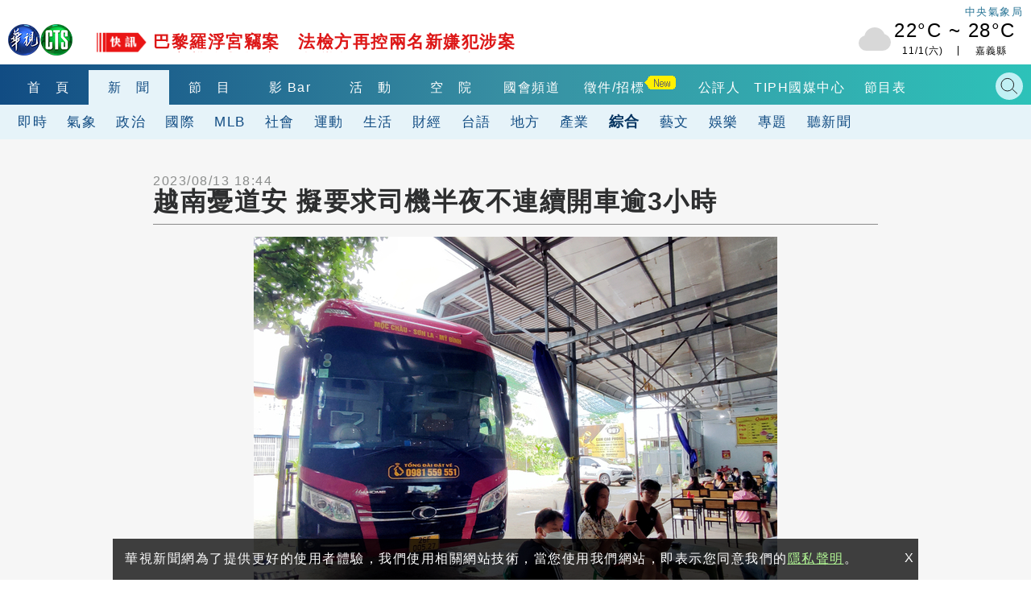

--- FILE ---
content_type: text/html; charset=UTF-8
request_url: https://auto-load-balancer.likr.tw/api/get_client_ip.php
body_size: -136
content:
"18.216.19.72"

--- FILE ---
content_type: text/html; charset=UTF-8
request_url: https://t.ssp.hinet.net/
body_size: 63
content:
7aa389c1-a152-4e2b-be72-1ea0f10d5263!

--- FILE ---
content_type: text/html; charset=utf-8
request_url: https://www.google.com/recaptcha/api2/aframe
body_size: 114
content:
<!DOCTYPE HTML><html><head><meta http-equiv="content-type" content="text/html; charset=UTF-8"></head><body><script nonce="JVGaTagUVvi6v81SWXc5sw">/** Anti-fraud and anti-abuse applications only. See google.com/recaptcha */ try{var clients={'sodar':'https://pagead2.googlesyndication.com/pagead/sodar?'};window.addEventListener("message",function(a){try{if(a.source===window.parent){var b=JSON.parse(a.data);var c=clients[b['id']];if(c){var d=document.createElement('img');d.src=c+b['params']+'&rc='+(localStorage.getItem("rc::a")?sessionStorage.getItem("rc::b"):"");window.document.body.appendChild(d);sessionStorage.setItem("rc::e",parseInt(sessionStorage.getItem("rc::e")||0)+1);localStorage.setItem("rc::h",'1762037361715');}}}catch(b){}});window.parent.postMessage("_grecaptcha_ready", "*");}catch(b){}</script></body></html>

--- FILE ---
content_type: text/css; charset=utf-8
request_url: https://www.cts.com.tw/css/cts2018.css?v=85
body_size: 5858
content:
@charset "utf-8";
/*reset*/

body, div, dl, dt, dd, ul, ol, li, h1, h2, h3, h4, h5, h6, pre, form, fieldset, input, textarea, p, blockquote, th, td {
  margin: 0;
  padding: 0;
}

table {
  border-collapse: collapse;
  border-spacing: 0;
}

fieldset, img {
  border: 0;
}

ol, ul {
  list-style: none;
}

ul {
  list-style-position: outside;
}

caption, th {
  text-align: left;
}

q:before, q:after {
  content: '';
}

abbr, acronym {
  border: 0;
}

a {
  text-decoration: none;
  color: #000;
}

/*桌機版*/

/* 修正粗體 */

@font-face {
  font-family: '微軟正黑體修正';
  unicode-range: U+7db0, U+78A7, U+7B75;
  /* ASCII (碧筵綰) */
  font-style: normal;
  font-weight: bold;
  src: local(Yu Gothic), local(MS Gothic);
}

/* 一般粗細的時候改回微軟正黑 */

@font-face {
  font-family: '微軟正黑體修正';
  unicode-range: U+7db0, U+78A7, U+7B75;
  /* ASCII (碧筵綰) */
  font-style: normal;
  font-weight: normal;
  src: local(微軟正黑體);
}

* {
  margin: 0;
  padding: 0;
  box-sizing: border-box;
  -webkit-box-sizing: border-box;
}

html, body {
  font-family: Arial, Helvetica, sans-serif;
  -webkit-text-size-adjust: none;
  /* 在 iOS 旋轉手機畫面時鎖定文字不縮放 */
  overflow-x: hidden;
  font-family: 'PingFang TC', '微軟正黑體修正', 'Microsoft JhengHei', sans-serif;
  letter-spacing: 1.5px;
  font-size: 1em;
}
/*adsense廣告出不來時 就隱藏div*/
ins.adsbygoogle[data-ad-status='unfilled'] {
  display: none !important;
}
h2 {
  display: block;
  padding-left: 10px;
  font-size: 1.7em;
}

h3 {
  color: #fff;
  font-size: 1.313em;
}

h4 {
  color: #fff;
}

.cover {
  position: absolute;
  top: 0;
  left: 0;
  background: linear-gradient(to top, rgba(0, 0, 0, 0.9), rgba(0, 0, 0, 0));
}

.block-row {
  padding: 20px 0 10px 0;
}

.maxContent {
  width: 100%;
  max-width: 1340px;
  margin: 0 auto;
  padding: 0 10px;
}

.flexbox {
  display: flex;
}

.flex-center-y {
  display: flex;
  align-items: center;
}

.full-bg {
  width: 100%;
  background: #f2f2f2;
}

/*-------- 左側區塊寬 --------*/

.left-container {
  width: 100%;
  max-width: 976px;
  box-sizing: border-box;
}

/*-------- 右側區塊寬 --------*/

.right-container {
  width: 100%;
  max-width: 336px;
  box-sizing: border-box;
}

@media screen and (max-width:1340px) {
  .right-container, .left-container {
    margin: 0 auto;
  }
  .right-container {
    width: 100%;
    margin: 50px auto 0px auto;
    max-width: 100%;
    overflow: hidden;
  }
}

.disabled, .owl-theme .owl-nav .disabled {
  display: none;
}

/*header===============================================================*/

header {
  padding: 30px 0 0 0;
  background: #fff;
}

.header-top .cts-logo {
  width: 80px;
  height: 39px;
  margin-right: 20px;
  float: left;
}

/*header跑馬*/

#news-realtime-marquee-subject {
  display: none;
}

.header-top .immediatenews, .header-top .immediatenews a, .header-top .immediatenews a:hover {
  text-decoration: none;
  font-size: 1.02em;
  color: #232323;
  line-height: 1.5em;
}

.header-top .immediatenews a:hover {
  color: #ff6600;
}

.header-top .immediatenews {
  float: left;
  padding: 10px;
  width: -moz-calc(100% - 400px);
  width: -webkit-calc(100% - 400px);
  width: calc(100% - 400px);
}

#news-realtime-marquee, #news-realtime-title {
  width: -moz-calc(100% - 15px);
  width: -webkit-calc(100% - 15px);
  width: calc(100% - 15px);
  display: block;
  height: 25px;
  overflow: hidden;
  margin-left: 15px;
}

#news-realtime-marquee ul li {
  white-space: nowrap;
  overflow: hidden;
  text-overflow: ellipsis;
  max-width: calc(100vw - 10px);
}

.header-top .immediatenews:before {
  content: "";
  display: block;
  width: 5px;
  height: 25px;
  background: #f39800;
  float: left;
}




/*header氣象*/

.header-top .weather {
  display: flex;
  align-items: center;
  height: 51px;
  float: right;
  margin-top: -8px;
}

.header-top .weather .weather-icon {
  width: 50px;
  height: 50px;
  padding-right: 12px;
}

.header-top .weather .weather-info {
  position: relative;
  bottom: 4px;
  right: 0;
}

.header-top .weather .temp {
  font-size: 1.5em;
  line-height: 1.6;
}

.header-top .weather .weather-otherinfo {
  font-size: 0.75em;
  line-height: 1;
  letter-spacing: 1px;
  display: flex;
}

.header-top .weather .weather-date {
  padding-right: 8px;
  border-right: 1px solid black;
  width: 80px;
  text-align: center;
}

.header-top .weather .location {
  padding: 0 8px;
  width: 80px;
  text-align: center;
}

.header-top .weather-tag {
  margin-top: -30px;
  height: 30px;
  font-size: 10pt;
  color: #297596;
}

/*nav bar*/

.header-bottom {
  width: 100%;
  overflow: hidden;
  padding-top: 5px;
}

.header-bottom .maxContent {
  float: left;
  height: 50px;
}

.header-one-row:before, .header-one-row:after {
  content: '';
  float: left;
  width: -moz-calc(50% - 670px);
  width: -webkit-calc(50% - 670px);
  width: calc(50% - 670px);
  height: 50px;
}

.header-one-row:before {
  background-color: #114c83;
}

.header-one-row:after {
  background-color: #2dc2b9;
}

.header-bottom .maxContent {
  background: linear-gradient(to right, #114c83, #3890a3 50%, #2dc2b9);
}

.header-nav2:before, .header-nav2:after {
  background-color: #e6f3f9;
  height: 43px;
}

.header-bottom .header-nav2 .maxContent {
  background: #e6f3f9;
  height: 43px;
}

/*nav*/

.header-bottom nav {
  float: left;
  width: -moz-calc(100% - 70px);
  width: -webkit-calc(100% - 70px);
  width: calc(100% - 70px);
}

.header-owl-1, .header-owl-2 {
  line-height: 43px;
  font-size: 1em;
  transition: .1s;
}

.header-owl-1 .item {
  padding-top: 7px;
  display: inline-block;
  box-sizing: border-box;
}

.header-owl-1 .menu-active a, .header-owl-1 a:hover {
  background: #e6f3f9;
  color: #114c83;
}

.header-owl-1 a:hover {
  background: none;
  color: white;
}

.header-owl-1 a:hover {
  position: relative;
  bottom: 2px;
}

.header-owl-1 .menu-active a:hover {
  background: #e6f3f9;
  color: #114c83;
  bottom: 0px;
  font-weight: bold;
}

.header-owl-1 a {
  color: #fff;
  display: block;
  line-height: 43px;
  font-size: 1em;
  transition: .1s;
  width: 100px;
  text-align: center;
}

.header-nav2 nav {
  width: 100% !important;
}

.header-owl-2 .item {
  display: inline-block;
  box-sizing: border-box;
}

.header-owl-2 .menu-active a {
  color: #00315e;
  font-weight: bold;
  line-height: 39px;
  font-size: 1.14em;
  border-bottom: none;
  font-weight: bold;
}

.header-owl-2 a:hover {
  color: #114c83;
}

.header-owl-2 a:hover {
  position: relative;
  bottom: 1px;
  font-weight: bold;
}

.header-owl-2 a {
  color: #114c83;
  display: block;
  line-height: 43px;
  font-size: 1.075em;
  transition: .1s;
  padding: 0 12px;
  text-align: center;
}
.disabled{display: none;}
.m-menu-btn {
  display: none;
  float: right;
  cursor: pointer;
  width: 30px;
  height: 30px;
  background: url('//www.cts.com.tw/images/2018cts/m-navicon.svg') no-repeat;
  background-size: contain;
  margin: 5px;
}

#m-menu-list {
  display: none;
  background: #fff;
  height: auto;
  z-index: 5;
  position: fixed;
  top: 0;
  left: 0;
  width: 100%;
  height: 100%;
  overflow: hidden;
  z-index: 21;
}

#m-menu-list .m-top {
  width: 100%;
  box-sizing: border-box;
  display: flex;
  justify-content: space-between;
  align-items: center;
  box-shadow: 0 3px 10px 0 rgba(0, 0, 0, .1);
  z-index: 3;
}

#m-menu-list .m-top .cts-logo {
  padding: 5px 10px;
  float: left;
}

#m-menu-list .m-top .m-menu-btn {
  padding: 10px;
  float: right;
  background: url(//www.cts.com.tw/images/2018cts/cancel.svg) no-repeat;
  background-size: contain;
}

#m-menu-list ul {
  clear: both;
  height: calc(100% - 53px);
  overflow: scroll;
  display: flex;
  flex-wrap: wrap;
}

#m-menu-list li {
  width: 50%;
  display: block;
  box-sizing: border-box;
  position: relative;
  float: left;
}

#m-menu-list li a {
  padding: 15px;
  width: 100%;
  display: block;
}

#m-menu-list li, #m-menu-list li a {
  color: #404040;
  font-size: 1.05em;
  font-weight: bold;
  text-align: center;
}

#m-menu-list>ul>li:not(.separate) {
  border-bottom: 1px solid #60769d;
}

#m-menu-list li.hasmore {
  background: url(//www.cts.com.tw/images/2018cts/collapse.png) no-repeat;
  background-position: 80% 25px;
  background-size: 21px;
}

#m-menu-list li.hasmore li {
  background-color: #ececec;
  color: #636363;
}

#m-menu-list li.expand ul {
  display: none;
}

#m-menu-list li.expand {
  background: url(//www.cts.com.tw/images/2018cts/expand.png) no-repeat;
  background-position: 80% 25px;
  background-size: 18px;
}

#m-menu-list .separate {
  width: 100%;
  padding: 8px 20px;
  background-color: #A2B0C3;
  color: white;
  font-size: 1em;
  margin-top: -1px;
}

#m-menu-list .m-submenu {
  display: none;
  width: 100%;
  margin-top: -1px;
  border-bottom: 1px solid #DBDFE6;
  overflow: hidden;
}

#m-menu-list .m-submenu ul {
  background-color: #ececec;
  clear: both;
  height: 100%;
  overflow: scroll;
  display: flex;
  flex-wrap: wrap;
}

#m-menu-list .m-submenu li {
  width: calc(100% / 2.025);
  display: inline-block;
  margin: 0;
  border-bottom: 1px solid #f5f5f5;
  border-right: 1px solid #f5f5f5;
  color: #6e7173;
  background: #ececec;
}

#m-menu-list .m-submenu li a {}

/*search*/

.m-search-btn {
  display: none;
  float: right;
  cursor: pointer;
  width: 28px;
  height: 30px;
  background: url('//www.cts.com.tw/images/2018cts/m-search.svg') no-repeat;
  background-size: contain;
  z-index: 1;
  margin: 5px 10px;
}

.search-close {
  margin: -40px 10px 0 0;
  float: right;
  display: none;
  background: url('//www.cts.com.tw/images/2018cts/cancel.svg') no-repeat;
  background-size: contain;
  width: 30px;
  height: 30px;
  cursor: pointer;
}

.header-bottom .search-bar {
  width: 50px;
    height: 50px;
    display: block;
    float: right;
    box-sizing: border-box;
    padding-top: 10px;
    position: relative;
}
.header_search_engine > div:first-child{
    position: absolute;
    right: 0;
    width: 180px;
}
.header-bottom .gsc-input {
  display: none;
  overflow: hidden;
}

.header-bottom .gsc-input-box {
  height: 28px;
  padding: 0px 0 0px 14px;
  margin-right: 3px;
  line-height: 1.55;
  background: #c1f0f4;
  border-radius: 50px;
  border: none;
  font-size: 0.75em;
}

table.gsc-search-box td {
  text-align: right;
}

.header-bottom .gsc-input-box input {
  background: url("http://www.google.com/cse/static/images/1x/googlelogo_lightgrey_46x16dp.png") left center no-repeat #c1f0f4 !important;
  line-height: 1.55;
  font-size: 0.75em;
}

.header-bottom .gsc-input-box input:focus {
  background: #c1f0f4 !important;
}

.header-bottom .gsc-search-button .gsc-search-button-v2 {
  background: url(//www.cts.com.tw/images/2018cts/search-icon2.svg) no-repeat #c1f0f4 center;
  width: 30px;
  border: 0;
  border-radius: 30px 30px;
  height: 30px;
  padding: 17px;
  cursor: pointer;
}

.header-bottom .gsc-search-button .gsc-search-button-v2-active {
  background: url(//www.cts.com.tw/images/2018cts/search-btn.svg) no-repeat #c1f0f4 center;
}

.header-bottom .gsc-search-button .gsc-search-button-v2 svg {
  fill: none;
}

@media screen and (min-width: 921px) and (max-width: 1150px) {
  .header-owl-1 a {
    width: 90px;
  }
  .header-bottom nav {
    width: -moz-calc(100% - 190px);
    width: -webkit-calc(100% - 190px);
    width: calc(100% - 190px);
  }
  .header-bottom .search-bar {
    width: 180px;
  }
  .header-bottom .gsc-input-box {
    padding: 0;
  }
}

@media screen and (max-width: 920px) {
  header {
    padding: 10px 0 0 0;
  }
  .header-top .cts-logo {
    margin-left: 10px;
  }
  .header-top .weather {
    display: none;
  }
  .header-top .immediatenews {
    padding: 12px 0 5px 5px;
    width: 100%;
  }
  .header-top .immediatenews:before {
    width: 5px;
  }
  #news-realtime-marquee ul li {
    max-width: 100%;
  }
  .header-bottom .maxContent {
    background: #0d5386;
  }
  .header-bottom nav {
    width: 100%;
  }
  .header-owl-1 a {
    font-weight: normal;
    width: 85px;
  }
  .header-owl-1 .item {
    padding-top: 5px;
  }
  .header-owl-1 .menu-active a, .header-owl-1 a:hover {
    font-weight: bold;
  }
  .maxContent {
    padding: 0 6px;
  }
  .header-owl-1 .owl-nav button.owl-prev, .header-owl-1 .owl-nav button.owl-next {
    position: absolute;
    top: 0;
    font-size: 2.5em;
    color: #fff;
    background: #0d5386;
    padding: 0 5px !important;
  }
  .header-owl-1 .owl-nav .owl-next {
    right: 0;
  }
  .header-owl-2 .owl-nav button.owl-prev, .header-owl-2 .owl-nav button.owl-next {
    position: absolute;
    top: 0;
    font-size: 2.5em;
    color: #0d5386;
    background: #e6f3f9;
    padding: 0 5px !important;
    line-height: 35px;
  }
  .header-owl-2 .owl-nav .owl-next {
    right: 0;
  }
  .m-scroll-nav2 .header-owl-2 .item {
    color: #114c83;
  }
  .m-scroll-nav2 :before, .m-scroll-nav2 :after {
    background-color: #fff;
  }
  .header-bottom .m-scroll-nav2 .maxContent {
    border-top: 1px solid #ddd;
    box-shadow: rgba(153, 153, 153, .5) 0px 0px 5px;
  }
  .m-search-btn, .m-menu-btn {
    display: block;
  }
  .m-search-btn-v2 {
    display: block;
  }
  .header-bottom .search-bar {
    z-index: 2;
    display: none;
    position: absolute;
    top: 5px;
    right: 0.5%;
    width: 99%;
    background: #fff;
    height: 80px;
    padding: 20px 0 0 20px;
    box-shadow: 0 0 5px 0 rgba(0, 0, 0, .3);
  }
  .header-bottom .gsc-search-button .gsc-search-button-v2 {
    background: url(//www.cts.com.tw/images/2018cts/m-search.svg) no-repeat #ffffff center;
    width: 25px;
    border-radius: 0;
    height: 25px;
    background-size: 100% 100%;
  }
  .header-bottom .gsc-input-box {
    background: #fff;
    border-bottom: 2px solid #6a94b0;
    border-radius: 0;
    width: 90%;
    font-size: 2em;
    height: 40px;
  }
  .header-bottom .gsc-input-box input:focus {
    background: #fff !important;
  }
  .header-bottom .gsc-input-box input {
    background: url(http://www.google.com/cse/static/images/1x/googlelogo_lightgrey_46x16dp.png) left center no-repeat #fff !important;
  }
  td.gsc-search-button {
    width: 20% !important;
    padding-right: 60px;
  }
  .m-yes {
    display: block !important;
  }
  .m-no {
    display: none !important;
  }
}

/*end header===============================================================*/

.newsimg-thumb {
  width: 9999px;
  max-width: 100%;
  height: 0;
  overflow: hidden;
  padding-bottom: 56.25%;
  position: relative;
}

/*ad =========================*/

.ad-970x250 {
  width: 970px;
  height: 250px;
}

.ad-300x250 {
  width: 300px;
  height: 250px;
}

.ad-336x280 {
  width: 336px;
  height: 280px;
}

.ad-320x100 {
  width: 320px;
  /*height:100px;	*/
  margin: 0 auto;
}

.ad-970x90 {
  width: 970px;
  height: 90px;
}

.ad-300x600 {
  width: 300px;
  height: 600px;
  margin: 0 auto;
}

/*水平垂直置中*/

.ad-970x250, .ad-300x250, .ad-336x280, .ad-970x90, .ad-300x600 {
  display: flex;
  align-items: center;
  justify-content: center;
}

.block-ad {
  width: 100%;
  margin: 0 auto;
  display: flex;
}

.block-ad>div {
  overflow: hidden;
  margin: 0 auto 20px auto;
  text-align: center;
}

.one-row-ad {
  max-width: 1400px;
  margin: 10px auto;
}

#div-gpt-ad-pushdown-00 {
  text-align: center;
  background: rgb(246, 246, 246);
}

#div-gpt-ad-pushdown-0 {
  text-align: center;
}

@media screen and (max-width: 975px) {
  .ad-970x250, .ad-970x90{
    width: 336px;
    height: 280px;	
  }
  .ad-300x600 {
    width: 336px;
    max-height: 600px;	
  }
}

@media screen and (max-width: 700px) {
  .one-row-ad {
    display: block;
  }
}

.right-container .ad-336x280, .right-container .ad-300x600 {
  width: auto;
  height: auto;
}

/*end ad=========================*/

/*footer========================================================================*/

/*-------- Footer --------*/

footer {
  width: 100%;
  padding: 0 0 4px 0;
  background: #23303a;
}

.footer-top {
  width: 100%;
  padding: 45px 0 60px 0;
  background: #263642;
}

.footer-top-content {
  display: flex;
  align-items: center;
  margin: 0 auto;
  justify-content: space-around;
}

/*-------- 訂閱電子報 --------*/

.subscribe {
  width: 60%;
  max-width: 635px;
}

.subscribe-form {
  display: flex;
  width: 100%;
}

.subscribe input[type=text] {
  width: 500px;
  padding: 5px 0 8px 14px;
  margin-right: 3px;
  line-height: 1.55;
  font-size: 1em;
}

::placeholder {
  color: #999;
}

.subscribe button {
  width: 135px;
  background: #f37800;
  border: none;
  color: white;
  font-size: 1em;
}

.subscribe input:focus {
  outline-color: #FF8800;
}

.subscribe button[type=text]:hover {
  background: #FF8800;
}

/*-------- 其他社群 --------*/

.footer-society {
  width: 40%;
  max-width: 400px;
  justify-content: space-around;
  display: flex;
  align-items: center;
}

.society-item {
  width: 55px;
  height: 55px;
}

/*-------- 關於華視 --------*/

.footer-content {
  width: 100%;
  margin: 0 auto 25px auto;
  padding-top: 50px;
}

.footer-content .maxContent {
  display: flex;
}

.footer-ctsinfo {
  min-width: 290px;
  margin: 0 120px 0 10px;
}

.footer-contact {
  margin: 15px auto 28px auto;
}

.contact-item {
  display: flex;
  margin-top: 20px;
}

.contact-item-icon {
  width: 26px;
  height: 26px;
  margin-right: 18px;
}

.contact-item p, .contact-item p a {
  line-height: 26px;
  color: white;
}

.footer-menu {
  width: 100%;
  max-width: 900px;
  align-self: flex-start;
  padding-top: 8px;
}

.footer-menu-title {
  display: flex;
}

.footer-menu-title:after {
  content: "";
  display: block;
  width: 100%;
  height: 16px;
  border-bottom: 1px dotted white;
}

.footer-menu-title h4 {
  color: #fff;
  min-width: 148px;
}

.footer-menu ul {
  width: 100%;
  flex-wrap: wrap;
  margin-bottom: 60px;
  padding: 10px 0 0 10px;
  overflow: hidden;
  display: flex;
}

.footer-menu ul li {
  min-width: 180px;
}

.footer-menu ul li a {
  color: white;
  font-size: 0.875em;
  line-height: 28px;
}

.footer-menu ul li a:hover {
  border-bottom: 1px solid white;
}

.copytight {
  color: white;
  font-size: 0.75em;
  text-align: center;
  line-height: 18px;
}

.gotop {
  width: 50px;
  height: 50px;
  position: fixed;
  right: 5px;
  bottom: 30px;
  background: url(//www.cts.com.tw/images/2018cts/gotop.svg) no-repeat;
  background-size: contain;
  z-index: 20;
  cursor: pointer;
}

@media screen and (min-width: 921px) and (max-width: 1150px) {
  .footer-top {
    padding: 45px 5% 60px 5%;
  }
  .footer-society {
    padding: 0 3%;
  }
  .footer-ctsinfo {
    margin: 0 5% 0 10px;
  }
}

@media screen and (max-width: 920px) {
  .subscribe {
    display: none;
  }
  .footer-top {
    padding: 5% 0;
    background: #23303a;
    width: 80%;
    margin: 0 auto;
    border-bottom: 1px solid #b5b5b5;
  }
  .footer-society {
    width: 100%;
    padding: 0 5%;
  }
  .footer-content {
    padding-top: 0;
  }
  .footer-ctsinfo {
    min-width: auto;
    margin: 0 auto;
    padding: 20px;
  }
  .footer-menu {
    display: none;
  }
}

/*youtube*/

.youtube_player {
  width: 100%;
  height: 56.25%;
  padding-bottom: 56.25%;
  position: relative;
  text-align: center;
}

.youtube_player iframe, .youtube_player object {
  position: absolute;
  left: 0;
  top: 0;
  width: 100%;
  height: 100%;
}

.youtube_chat {
  width: 25%;
  height: 42.1875%;
  padding-bottom: 42.1875%;
  position: relative;
  float: left;
  display: block;
}

.youtube_chat iframe {
  position: absolute;
  left: 0;
  top: 0;
  width: 100%;
  height: 100%;
}

.yt_container_chat .youtube_player {
  width: 75%;
  height: 42.1875%;
  padding-bottom: 42.1875%;
  float: left;
}

.yt_container_fix {
  position: fixed;
  bottom: 0;
  right: 0;
  width: 320px;
  z-index: 2;
}

.yt_container .close {
  display: none;
}

.yt_container_fix .close {
  margin: -50px 0 0 0;
  float: right;
  background: url('//www.cts.com.tw/images/2018cts/btn-m_Header-menu close_bbg.svg') no-repeat;
  background-size: contain;
  width: 50px;
  height: 50px;
  cursor: pointer;
  display: block;
}

.yt_container_fix .youtube_player {
  width: 100%;
  height: 56.25%;
  padding-bottom: 56.25%;
}

.yt_container_fix .youtube_chat {
  display: none;
}

.video_player {
  width: 100%;
  height: 56.25%;
  padding-bottom: 56.25%;
  position: relative;
  text-align: center;
}

.video_player video {
  position: absolute;
  left: 0;
  top: 0;
  width: 100%;
  height: 100%;
}

/*lazy load*/

img:not([src]) {
  visibility: hidden;
}

/* Fixes Firefox anomaly during image load */

@-moz-document url-prefix() {
  img:-moz-loading {
    visibility: hidden;
  }
}

/*Fb Comments Width Fix*/

.fb_iframe_widget_fluid_desktop, .fb_iframe_widget_fluid_desktop span, .fb_iframe_widget_fluid_desktop iframe {
  max-width: 100% !important;
  width: 100% !important;
}


/*跑馬v2*/
.header-top .immediatenews:before{
  background: url(https://static.cts.com.tw/news/images/icon-marquee.png);
    width: 62px;
    background-size: 100% 100%;
}
#news-realtime-marquee, #news-realtime-title {
  width: -moz-calc(100% - 70px);
  width: -webkit-calc(100% - 70px);
  width: calc(100% - 70px);
  display: block;
  overflow: hidden;
  margin-left: 70px;
}
.header-top .immediatenews, .header-top .immediatenews a, .header-top .immediatenews a:hover {
  text-decoration: none;
  font-size: 21px;
  color: #dd1717;
  line-height: 24px;
  font-weight: bold;
}

/*end 跑馬v2*/
@media screen and (max-width: 400px){
  .header-top .immediatenews:before{
    width: 50px;
    height: 21px;
  }
  .header-top .immediatenews, .header-top .immediatenews a, .header-top .immediatenews a:hover{
    font-size: 18px;
    line-height: 25px;
  }
  #news-realtime-marquee, #news-realtime-title {
    width: -moz-calc(100% - 55px);
    width: -webkit-calc(100% - 55px);
    width: calc(100% - 55px);
    margin-left: 60px;
  }

}
/*------------------------start春節-------------------------*/

/*
.header-bottom .gsc-search-button .gsc-search-button-v2 {
    background: url(//www.cts.com.tw/images/2018cts/search-icon2.svg) no-repeat #f7e3dd center !important;
}


.header-one-row:before{	background-color: #860707;}
.header-one-row:after{	background-color: #ef3f18;}
.header-bottom .maxContent{	background: linear-gradient(to right, #860707, #a20f0f 20%,#ef3f18);}
.header-nav2:before,.header-nav2:after{ background-color: #f7e3dd; height: 43px;}
.header-bottom .header-nav2 .maxContent{background: #f7e3dd; height: 43px;}

.header-owl-1 .menu-active a,.header-owl-1 .menu-active a:hover{	background: #f7e3dd; color: #9d0e0e;}
.header-owl-1 a:hover{position: relative; bottom: 2px; font-weight:bold; background: none;color: #fff;}
.header-owl-1 a{
  color:#fff;
  display: block;
  line-height: 43px;
  font-size: 1em;
  transition: .1s;
  width: 110px;
  text-align: center;
}

.header-owl-2 a:hover,.header-owl-2 .menu-active a{color: #a20f0f;  border-bottom: 2px solid #920b0b;}
.header-owl-2 a:hover{position: relative;bottom: 1px;font-weight: bold;}
.header-owl-2 a{
  color: #a20f0f;
  display: block;
  line-height: 43px;
  font-size: 1.075em;
  transition: .1s;
  padding:0 15px;
  text-align: center;
}
@media screen and (max-width: 920px){
  .header-bottom .maxContent {background: #a20f0f;}
  .header-owl-1 .owl-nav button.owl-prev, .header-owl-1 .owl-nav button.owl-next{background: #a20f0f;}
  .header-owl-2 .owl-nav button.owl-prev, .header-owl-2 .owl-nav button.owl-next { color: #a20f0f; background: #f7e3dd;}
}

.header-bottom .gsc-input-box {background: #f7e3dd;}
.header-bottom .gsc-input-box input{background:url("http://www.google.com/cse/static/images/1x/googlelogo_lightgrey_46x16dp.png") left center no-repeat #f7e3dd !important;	}
.header-bottom .gsc-input-box input:focus{background: #f7e3dd !important;}
.header-bottom .gsc-search-button .gsc-search-button-v2{background: url(//www.cts.com.tw/images/2018cts/search-icon2.svg) no-repeat #f7e3dd center !important;}

@media screen and (max-width: 920px){
  .header-bottom .gsc-input-box input {
    background: url(http://www.google.com/cse/static/images/1x/googlelogo_lightgrey_46x16dp.png) left center no-repeat #fff !important;
  }
  .header-bottom .gsc-input-box {
      background: #fff !important;
    border-bottom: 2px solid #a20f0f !important;
  }
  .header-bottom .gsc-search-button .gsc-search-button-v2 {
      background: url(//www.cts.com.tw/images/2018cts/m-search.svg) no-repeat #ffffff center !important;
  }
}

.owl-theme .owl-dots .owl-dot span{background: #f7e3dd !important;}
.owl-theme .owl-dots .owl-dot.active span,.owl-theme .owl-dots .owl-dot:hover span {background: #d27979  !important;}

.btn-channel .active a {background: #a20f0f !important;}
.index-proglist-info .proglist-item{border-right: 1px solid #a20f0f !important;}
.btn-channel ul { border-bottom: 3px solid #a20f0f !important;}
.channel-proglist {  border-bottom: 1px solid #a20f0f !important;}
.m-btn-channel select{color: #000 !important; border-bottom: 3px solid #a20f0f  !important; }
.m-btn-channel:after { border: 2px solid #a20f0f !important;border-right: 0 !important;    border-top: 0 !important;}

.live>.time, .live>.proglist-name {  background: #a20f0f !important;}
.proglist-item>.time{
  background-color: #fff6f4 !important;
  border-bottom: 2px solid #a20f0f !important;
  color: #a20f0f !important;
}

.index-proglist .index-more a,.index-more a p{ color: #655757 !important;   border: 1px solid #f7e3dd !important;}
.news-catg .more a, .newslist .more a, .pastlist .more a {
  color: #655757 !important;

    border: 1px solid #f7e3dd !important;
}
.news-catg .more, .newslist .more, .pastlist .more{
  border: none !important;
}

.index-proglist .index-more a:hover,.index-more a p:hover{
  background:#fff9f9 !important;
  color:#bb5353 !important;
  border:1px solid#bb5353 !important;
}
.news-catg .more a:hover , .newslist .more a:hover  , .pastlist .more a:hover,.index-bottom .list-item:last-child a p:hover{
  color:#bb5353 !important;
  border:1px solid#bb5353 !important;
  transform: translateY(-2px);
}

 .news-catg .more:hover,.news-catg .more:hover, .newslist .more:hover, .pastlist .more:hover{ background:#fff !important;border:none !important;}





.full-bg,.newslist-page,.newspage-container{background: #fdfafa !important;}


.index-title{
   border-left: 3px solid #86092d !important;
   color: #1b0606 !important;
}

.marketnews a.active h2{background: linear-gradient(to right, #850707, #900a0a) !important;}
.cts-event h2{background: linear-gradient(to right, #900a0a, #a20f0f) !important;}
.follow h2,.mobile_follow h2{background: linear-gradient(to right, #a20f0f, #ef3f18) !important;    color: #fff !important;}
.index-bottom .list-item a:hover{color: #6f4141  !important;}
@media screen and (max-width: 650px){
  .cts-event h2, .follow h2, .mobile_follow h2 {color: #fff !important;	}
}

.newslist .newspage-title h3 {   border-bottom: 2px solid #a5110f !important;}

.news-catg .newspage-title h3 {  border-bottom: 2px solid #a5110f !important;}
.news-prev, .news-next {  background-color: #a5110f !important;}
*/

/*------------------------end春節-------------------------*/

--- FILE ---
content_type: text/css; charset=utf-8
request_url: https://news.cts.com.tw/css/cts2018-news.css?v=84
body_size: 11083
content:
@charset "utf-8";

.newsimg-thumb img {
  transition: all .3s ease-out;
  object-fit: cover;
  position: absolute;
  width: 100%;
  height: 100%;
  left: 0;
  top: 0;
}

.newsimg-thumb:hover img {
  transform: scale(1.1);
}

.newspage-container {
  padding-top: 20px;
  background: rgb(246, 246, 246);
}

.sideswrapper {
  justify-content: space-between;
}

.news-slideshow {
  width: 98%;
  max-width: 976px;
  position: relative;
  margin: 0px 1% 0px 1%;
}

.news-slide-img {
  width: 100%;
}

.news-slide-img img {
  width: 100%;
}

.news-slide-title {
  width: 100%;
  height: 105px;
  position: absolute;
  bottom: 0;
  left: 0;
  background: linear-gradient(transparent, rgba(0, 0, 0, 0.9) 75%);
  top: auto;
}

.top-slide .owl-theme .owl-dots {
  display: none;
}

.top-slide .owl-theme .owl-nav {
  margin-top: -120px;
  font-size: 95px;
  -webkit-tap-highlight-color: transparent;
  height: 95px;
}

#news-slide .owl-dots .owl-dot span {
  width: 15px;
  height: 15px;
  margin-right: 15px;
  -moz-border-radius: 50px;
  -webkit-border-radius: 50px;
  border-radius: 50px;
  background: #8ec6cb;
}

#news-slide .owl-dots .owl-dot.active span, #headline .owl-dots .owl-dot:hover span {
  background: #15708f;
}

.top-slide .owl-theme .owl-nav [class*=owl-] {
  margin: 0;
  width: 55px;
  height: 95px;
  cursor: pointer;
}

.top-slide .owl-theme .owl-nav .owl-prev {
  left: 1%;
  color: #FFF;
  position: absolute;
  outline: none;
}

.top-slide .owl-theme .owl-nav .owl-next {
  right: 1%;
  position: absolute;
  outline: none;
  color: #FFF;
}

.top-slide .owl-theme .owl-nav .owl-prev:hover {
  background: none;
}

.top-slide .owl-theme .owl-nav .owl-next:hover {
  background: none;
}

.news-slideshow .prev, .news-slideshow .next, .news-slideshow .prev a, .news-slideshow .next a {
  width: 20px;
  height: 33px;
  position: absolute;
}

.news-slideshow .prev {
  left: 12px;
}

.news-slideshow .next {
  right: 12px;
}

.next a {
  justify-content: flex-end;
}

.slide-title {
  width: 100%;
  text-align: center;
  padding-left: 55px;
  padding-right: 55px;
  display: block;
  color: white;
  font-size: 1.813em;
  font-weight: normal;
}

/*-------- TOP5 & 編推 --------*/

#block-hotnews {
  margin-bottom: 12px;
  background: white;
}

#block-hotnews .tab-title {
  width: 100%;
  height: 30px;
}

.tabs {
  display: flex;
  flex-wrap: wrap;
}

.tabs label {
  font-size: 1.125em;
  order: 1;
  display: block;
  text-align: center;
  width: 50%;
  cursor: pointer;
  background: #FFF;
  border-bottom: 1px solid #d5d5d5;
  height: 30px;
  line-height: 30px;
}

.tabs .tab {
  order: 99;
  flex-grow: 1;
  width: 100%;
  display: none;
  background: #FFF
}

.tabs input[type="radio"] {
  display: none;
}

.tabs input[type="radio"]:checked+label {
  background: #0098b4;
  color: #FFF;
}

.tabs input[type="radio"]:checked+label+.tab {
  display: block;
}

.tab-title a {
  width: 50%;
  height: 30px;
  display: block;
  text-align: center;
  color: #000;
  line-height: 30px;
  border-bottom: 1px solid #d5d5d5;
}

.tab-title a h2:hover {
  color: #4e4e4e;
}

.tab-title h2 {
  font-size: 1.125em;
}

#block-hotnews .tab-title a.active h2 {
  height: 30px;
  background: #0098b4;
  color: white;
}

.hotnews-list {
  padding-top: 3px;
}

.list-item {
  width: 100%;
  transition: .2s;
  border-bottom: 1px dotted #d5d5d5;
  position: relative;
}

.list-item a {
  width: 100%;
  box-sizing: border-box;
  height: 38px;
  line-height: 38px;
  background: white;
}

.list-item a img {
  width: 8px;
  height: 11px;
  margin: 0 8px 0 5px;
}

.list-item a:hover {
  color: #4e4e4e;
}

#block-hotnews .catg-item {
  clear: both;
  margin: 0 auto 18px auto;
  overflow: hidden;
}

@media screen and (min-width:655px) {
  #block-hotnews .catg-s {
    height: auto;
    max-width: none;
  }
  #block-hotnews .item-img-s {
    display: none;
    height: auto;
  }
  #block-hotnews .newstitle .newstime {
    display: none;
  }
  #block-hotnews .newstitle:before {
    content: '';
    background: url(//www.cts.com.tw/images/2018cts/newslist-deco.png);
    width: 8px;
    height: 11px;
    display: inline-block;
    margin-right: 8px;
  }
  #block-hotnews .catg-item {
    box-shadow: none;
    transition: .2s;
    border-bottom: 1px dotted #d5d5d5;
    margin: 0;
  }
  #block-hotnews .newstitle {
    list-style-position: inside;
    overflow: hidden;
    text-overflow: ellipsis;
    white-space: nowrap;
    line-height: 38px;
    display: block;
    font-weight: normal;
  }
}

@media screen and (max-width:654px) {
  #block-hotnews .hotnews-list {
    margin-top: 5px;
  }
}

/*-------- LIVE直播 --------*/

#news-live .live iframe {
  width: 336px;
  height: 189px;
}

.live-title {
  width: 100%;
  max-width: 336px;
  height: 33px;
  margin: 0 auto;
  padding-bottom: 0;
  border-bottom: 2px solid #d5d5d5;
}

.live-title h2 {
  width: 140px;
  padding: 0 0 2px 3px;
  text-align: center;
  font-size: 1.25em;
  border-bottom: 2px solid black;
}

.live {
  width: 336px;
  height: 189px;
  margin-top: 3px;
}

/*-------- 新聞專題 --------*/

.full-bg {}

.newspage-container .full-bg {
  width: 100%;
  clear: both;
}

.news-topic {
  background: #f2f2f2;
  margin-top: 15px;
  padding: 35px 0;
}

.news-topic-row {
  justify-content: space-between;
  padding: 30px 0 35px 0;
}

.news-topic-item {
  width: 416px;
  height: 389px;
  box-sizing: border-box;
}

/* 專題標 */

.topic-title {
  width: 100%;
  height: 27px;
  margin-bottom: 10px;
  box-sizing: border-box;
  border-left: 5px solid #ff6d2c;
  font-size: 1.35em;
  transition: .2s;
  padding-left: 0;
}
.topic-title .m2{
  float: right;
  font-size: 0.8em;
  color: #ff6d2c;
}
.topic-title .m1{
  float: right;
  font-size: 0.8em;
}
.topic-title a {
  width: calc(100% - 15px);
  margin-left: 15px;
  display: block;
  line-height: 30px;
  font-weight: bold;
  transition: .2s;
}

.topic-title a:hover {
  color: #ff8d1e;
}

/* 專題主要新聞 */

.topic-item-mainnews a {
  width: 100%;
  display: block;
  transition: .2s;
}

.topic-item-mainnews a:hover {
  box-shadow: 0 1px 5px 1px rgba(0, 0, 0, .2);
}

.topic-item-mainnews img {
  width: 416px;
  height: 234px;
  margin: 0;
  transition: .2s;
}

.topic-item-mainnews p,.topic-item-mainnews h2 {
  height: 40px;
  line-height: 35px;
  margin: 0;
  position: relative;
  top: 0;
  text-align: center;
  background: rgba(0, 0, 0, .85);
  color: white;
  font-size: 1.125em;
  transition: .2s;
  overflow: hidden;
  text-overflow: ellipsis;
  white-space: nowrap;
  font-weight: normal;
}

/*-------- 新聞分類 Layout --------*/

.news-catg {
  background: rgb(246, 246, 246);
  box-shadow: 0 2px 5px 0px rgba(0, 0, 0, .1);
  padding: 25px 0 10px 0;
  margin-bottom: 40px;
}

.news-catg-container {
  margin: 30px auto 0 auto;
  padding: 0 30px 40px 30px;
  box-sizing: border-box;
}

.news-catg-row {
  width: 100%;
  justify-content: space-around;
  flex-wrap: wrap;
  margin: 0 auto;
  padding: 20px 0 0 0;
  box-sizing: border-box;
}

.catg-item {
  box-sizing: border-box;
  transition: .2s;
  box-shadow: -1px 1px 1px 0px rgba(0, 0, 0, .03);
  background: white;
}

.catg-item a {
  display: block;
  width: 100%;
}

.catg-item:hover {
  transform: translate(0, -1px);
  box-shadow: -1px 2px 4px 0px rgba(0, 0, 0, .06);
}

/* 新聞塊-大 */

.news-catg-row .catg-l-blcok, .catg-l {
  width: 100%;
  max-width: 624px;
  height: 490px;
}

.item-img-l {
  width: 100%;
  height: 351px;
  overflow: hidden;
}

.item-img-l img {
  width: 100%;
}

.f-right {
  float: right;
}

a.loadmore {
  display: none;
}

/* 新聞塊-小 */

.news-catg-row .catg-s-blcok {
  max-width: 595px;
  width: 100%;
  margin-bottom: 15px;
  justify-content: space-between;
  flex-wrap: wrap;
}

.catg-s {
  width: 100%;
  max-width: 288px;
  height: 235px;
  margin: 0 0 21px 0;
}

.item-img-s {
  width: 100%;
  height: 162px;
  overflow: hidden;
}

.item-img-s img {
  width: 100%;
}

/* 新聞塊-文字 */

.catg-item p, .catg-item h3,.catg-item h2{
  padding: 0 8px 0 8px;
  box-sizing: border-box;
  text-align: justify;
  display: -webkit-box;
  -webkit-line-clamp: 3;
  -webkit-box-orient: vertical;
  overflow: hidden;
  color: #000;
}

.newstitle, .newstime {
  width: 100%;
  display: block;
}

.catg-item.catg-l .newstitle {
  font-size: 1.313em;
  font-weight: normal;
}

.catg-l .newstime {
  color: #909090;
  font-size: 0.75em;
  padding: 10px 0 5px 0;
}

.catg-l p.descrip {
  font-size: 0.9em;
  color: #787878;
  padding-top: 1.5em;
}

.catg-s .newstitle {
  font-size: 1.063em;
  font-weight: normal;
}

.catg-s .newstime {
  color: #909090;
  font-size: 0.75em;
  padding: 5px 0 3px 0;
}

/*-------- 新聞節目 --------*/

.news-prog {
  margin: 10px 20px 50px 20px;
}

.news-prog-container {}

.news-progitem {
  align-items: center;
  justify-content: space-between;
  margin: 15px 0 30px 0;
  background: white;
  transition: .2s;
  box-shadow: 0px 0px 0px 0px rgba(0, 0, 0, 0);
}

.news-progitem a {
  width: 100%;
  display: block;
}

.news-progitem:hover {
  transform: translateY(-2px);
  box-shadow: 1px 2px 3px 0px rgba(0, 0, 0, .2);
}

/* 新聞節目-圖片 */

.progitem-img {
  width: 100%;
  max-width: 464px;
  height: 255px;
  overflow: hidden;
}

.progitem-img img {
  width: 100%;
}

/* 新聞節目-資訊 */

.progitem-info {
  width: 100%;
  max-width: calc(100% - 470px);
  padding-top: 5px;
}

.progitem-prog {
  line-height: 1.6;
  color: #0d4f93;
  font-size: 1em;
}

.progitem-topic {
  padding: 5px 0 8px 0;
  color: #000;
  line-height: 1.3;
  border-bottom: 1px dotted #c2c2c2;
  font-size: 1.2em;
  font-weight: bold;
}

.progitem-descr {
  padding-top: 8px;
  font-size: 0.938em;
  color: #555555;
  line-height: 1.5;
}

.progitem-prog, .progitem-topic, .progitem-descr {
  padding-left: 5px;
  padding-right: 5px;
  word-break: break-all;
}

/*-------- 分類頁列表 Layout --------*/

.newslist-page {
  background: rgb(246, 246, 246);
}

.newslist {
  width: 98%;
  max-width: 940px;
  margin: 0 auto 50px auto;
}

.newslist-container {
  box-sizing: border-box;
  flex-wrap: wrap;
  justify-content: space-between;
}

.newslist-page .newslist-container {
  padding: 15px 0 10px 0;
}

.list-row {}

.listtop {
  width: 100%;
  justify-content: space-between;
  flex-wrap: wrap;
}

.listtop .list-s-blcok {
  max-width: 288px;
  width: 100%;
  flex-direction: column;
  justify-content: space-between;
}

.pastlist {
  width: 98%;
  max-width: 940px;
  margin: 50px auto 50px auto;
}

.datepicker-block {
  width: 288px;
  margin: 15px 0 10px 0;
  position: absolute;
  right: 0;
}

.datepicker-block form {
  line-height: 30px;
}

.datepicker-block input {
  width: 200px;
  background: #FAFAFA;
  border: 1px solid #C1C1C1;
  padding: 0 5px;
  height: 30px;
}

.datepicker-block input:focus {
  outline: none;
}

.newslist-page .newslist-container a {
  margin: 0 auto;
}

.listtop .catg-s {
  margin: 0 0 25px 0;
}

.epaper .newslist-container a {
  margin: unset;
}

/*-------- 單聞頁 Layout --------*/

.news-artical {
  width: 98%;
  max-width: 900px;
  margin: 0 auto;
}

/* 新聞標頭 */

.artical-titlebar {
  padding-bottom: 5px;
  border-bottom: 1px solid #898989;
}

.titlebar-top {
  margin: 15px 0 3px 0;
  justify-content: space-between;
}

.artical-time {
  position: relative;
  bottom: -8px;
  color: #8A8C8B;
}

.artical-title {
  color: #2d2e2f;
  font-weight: bold;
}

.fbshare, .lineshare, .fbshare img, .lineshare img {
  width: 34px;
  height: 34px;
}

.fbshare, .lineshare, .fbshare img, .lineshare img {
  margin: 0 6px;
}

/* 新聞內文 */

.artical-content {
  width: 100%;
  max-width: 900px;
  margin: 0 auto;
  display: block;
}

.artical-content a, .artical-content a:hover {
  color: #3a00ff;
  text-decoration: underline;
}

.artical-content ol,.artical-content ul{
  list-style-position: inside !important;
  font-size: 1.188em;
  line-height: 1.8;
  letter-spacing: .4px;
  margin: 20px 0;
  text-align: justify;
}
.artical-content ol{
  list-style: decimal;
}
.artical-content ul{
  list-style: disc;
}

.artical-img {
  width: 100%;
  max-width: 650px;
  margin: 15px auto;
}

.artical-img img {
  width: 100%;
  max-width: 650px;
  margin-bottom: 5px;

}

.artical-content img {
  /*max-width: 100%;*/
  max-width: 650px;
  height: auto;
  display: block;
  margin: 0 auto;
}

.artical-content h4 {
  color: #2a2a2a;
}

.singleMutiImg {
  padding: 5px 0 20px 0;
  margin: 0 auto;
  text-align: center;
}

.singleMutiTitle {
  justify-content: flex-end;
  font-size: 1.063em;
  color: #333;
}

.singleMutiTitle:before {
  content: "▲ ";
}

.mutiImg {
  text-align: center;
}

.mutiImg a, .mutiImg a:hover, .singleMutiImg a, .singleMutiImg a:hover {
  text-decoration: none;
}

#article .singleMutiImg img, .artical-content figure {
  max-width: 600px;
}

.news-artical iframe {
  max-width: 100%;
}

.img-ps {
  justify-content: flex-end;
  font-size: 1.063em;
  color: #333;
}

.img-ps:before {
  content: "";
  display: block;
  width: 0;
  height: 0;
  position: relative;
  top: 3px;
  left: -5px;
  border-style: solid;
  border-width: 0 7.5px 12px 7.5px;
  border-color: transparent transparent #696969 transparent;
}

.artical-content p {
  font-size: 1.188em;
  line-height: 1.8;
  letter-spacing: .4px;
  margin: 20px 0;
  text-align: justify;
}
/*
.artical-content p br {
  line-height: 4.25;
}*/

.artical-content p.news-src {
  font-size: 0.938em;
  text-align: right;
  margin-bottom: 10px;
}

.artical-content h3 {
  color: #000;
}

.artical-content pre {
  overflow: scroll;
}
.artical-content h3.color-blue{color:#00F;}
.artical-content h3.color-red{color:#F00;}
.artical-content table {
  word-break: break-all !important;
  max-width: 100% !important;
  display: block !important;
  table-layout: fixed !important;
}

.artical-content th, .artical-content td {
  border: 1px solid black;
  text-align: center;
  font-size: 1.188em;
  line-height: 1.8;
  letter-spacing: .4px;
  padding: 0 20px;
  word-break: break-all !important;
}

.store_information ul li {
  line-height: 28px;
}

.where {
  background-color: #dddddd;
}

.where .progmaintitle {
  font-size: 36px;
  color: #1c19ff;
  border-bottom: 1px solid #1c19ff;
  margin: 0 0 10px 0;
  border-left: 4px solid #1c19ff;
  padding-left: 15px;
}

.where ul li:first-child {
  font-weight: bold;
  font-size: 18pt;
  color: #F27;
}

/* 內文底 */

.artical-bottom {}

/* 分享 */

.artical-bottom .share, .news-tag {
  align-items: flex-start;
  margin-bottom: 10px;
}

/* 關鍵字 */

.news-tag p a {
  color: #0431a2;
}

.news-tag p span {
  color: black;
}

.tag-icon {
  margin-right: 8px;
}

/* 延伸閱讀 */

.bottom-news {
  margin: 35px 0 3px 0;
  border-bottom: none;
}

.bottom-news .newslist-container {
  padding: 5px 0 10px 0;
}

.bottom-news .catg-item {
  box-sizing: border-box;
  transition: .2s;
  background: #f6f6f6;
  box-shadow: none;
}

.bottom-news .catg-item a {
  display: block;
  width: 100%;
}

.bottom-news .catg-item:hover {
  transform: translate(0, 0);
}

.bottom-news .catg-s {
  width: 100%;
  max-width: 213px;
  height: 175px;
}

.bottom-news .item-img-s {
  width: 100%;
  height: 119px;
  overflow: hidden;
  background-color: black;
}

.bottom-news .catg-item p ,.bottom-news .catg-item h2 {
  padding: 5px 2px 0 2px;
  box-sizing: border-box;
  line-height: 1.2;
  letter-spacing: .4px;
}

.bottom-news .catg-s .newstitle {
  font-size: 1em;
  color: #2d2e2f;
  padding-left: 0;
}

/* 上一則下一則 */

.news-prev-next {
  width: 100%;
  height: auto;
  justify-content: space-between;
  margin-bottom: 65px;
}

.news-prev, .news-next {
  width: 100%;
  max-width: 400px;
  /*height: 50px;*/
  padding: 3px 0;
  background-color: #3c7e9c;
}

.news-prev a, .news-next a {
  width: 100%;
  display: block;
  position: relative;
}

.news-prev a img, .news-next a img {
  width: 15px;
  height: auto;
  position: absolute;
}

.news-prev img {
  top: 15px;
  left: 18px;
}

.news-next img {
  bottom: 5px;
  right: 18px;
}

.news-prev a p, .news-next a p {
  /*width: calc(100% - 10px);*/
  text-align: center;
  color: white;
  font-size: 1.063em;
  line-height: 1.4;
  overflow: hidden;
  text-overflow: ellipsis;
  white-space: nowrap;
  padding: 0 40px;
}

.news-prev p span, .news-next p span {
  font-size: 0.813em;
}

.news-prev a p span,.news-next a p span{
  display: none;
}
.news-prev a p::before{
  content: "上一則";
}
.news-next a p::before{
  content: "下一則";
}

/* 讀者迴響 */

.comment {
  width: 100%;
  max-width: 900px;
  margin-bottom: 65px;
}

.comment img {
  width: 100%;
}

/*-------- 右側欄 --------*/

.side-block {
  width: 100%;
  max-width: 336px;
  height: auto;
  overflow: hidden;
  box-sizing: border-box;
  margin-bottom: 20px;
  background: white;
  box-shadow: 0px 0px 0px 0px rgba(0, 0, 0, 0);
}

.side-block-title {
  width: 100%;
  height: 42px;
  line-height: 42px;
  border-bottom: 1px solid rgba(0, 0, 0, .1);
  font-size: 1.2em;
  font-weight: bold;
  border-left: 5px solid rgb(204, 204, 204);
}

.side-block-title a {
  transition: .2s;
}

.side-block-title a:hover {
  color: #4e4e4e;
}

.side-block-container {
  width: 100%;
  padding: 10px 0 15px 0;
  text-align: center;
}

.side-block-container hr {
  width: 100%;
  margin: 0 auto 10px auto;
  height: 1px;
  background-color: #d2d2d2;
  color: #d2d2d2;
  border: 0 none;
}

/*-------- 歷史上的今天 --------*/

.todays-history {}

.tdhistory-title {
  text-align: center;
  padding-top: 0;
  overflow: hidden;
}

.history-content {
  padding: 15px;
}

/*-------- 關鍵字 --------*/

.keywords {}

.keywords-content {}

.keywords-content img {
  width: 90%;
}

/*-------- FB --------*/

.fb {}

.fb-content {
  padding: 0 0 10px 0;
}

.fb-content img {}

/*-------- 主播檔案 --------*/

.anchor {
  position: relative;
  height: 300px;
}

.anchor-content {
  position: relative;
}

.anchor-item {
  height: 240px;
  margin: 0 auto;
  width: 215px;
}

#anchor-slide .owl-item img {
  width: 215px;
  height: 215px;
}

.anchor-item .name {
  width: 215;
  line-height: 20px;
  text-align: center;
  padding: 3px 0;
  background: #4e4e4e;
  font-size: 1.125em;
  color: white;
}

#anchor-slide .owl-nav {
  margin-top: -240px;
  font-size: 95px;
  -webkit-tap-highlight-color: transparent;
  height: 215px;
}

#anchor-slide .owl-nav [class*=owl-] {
  margin: 0;
  width: 40px;
  height: 240px;
  cursor: pointer;
}

#anchor-slide .owl-nav .owl-prev {
  left: 0%;
  color: #000;
  position: absolute;
  outline: none;
  background: rgba(255, 255, 255, .3);
  color: #585858;
}

#anchor-slide .owl-nav .owl-next {
  right: 0%;
  position: absolute;
  outline: none;
  color: #000;
  background: rgba(255, 255, 255, .3);
  color: #585858;
}

#anchor-slide .owl-nav .owl-prev:hover {
  background: rgba(255, 255, 255, .5);
}

#anchor-slide .owl-nav .owl-next:hover {
  background: rgba(255, 255, 255, .5);
}

.item-prev, .item-next {
  width: 22px;
  height: 18px;
  display: inline-flex;
  position: absolute;
  padding: 34% 0;
  top: 40px;
  transform: translateY(9px);
  background: rgba(255, 255, 255, .8);
}

.item-prev img, .item-next img {
  width: 12px;
  height: 18px;
}

.item-prev {
  padding-left: 8px;
}

.item-next {
  padding-left: 11px;
  right: 0;
}

/*-------- 單聞頁右側-頭條新聞 --------*/

.side-block-container .catg-item {
  margin: 0 auto;
  box-sizing: border-box;
  transition: .2s;
  background: white;
  box-shadow: 0px 0px 0px 0px rgba(0, 0, 0, 0);
}

.side-block-container .catg-item a {
  display: block;
  width: 100%;
}

.side-block-container .catg-item:hover {
  transform: translate(0, 0);
}

.side-block-container .catg-s {
  width: 100%;
  max-width: 320px;
  height: 225px;
}

.side-block-container .item-img-s {
  width: 100%;
  height: 180px;
  overflow: hidden;
  background-color: black;
}

.side-block-container .catg-item p,.side-block-container .catg-item h2 {
  padding: 3px 2px 0 2px;
  box-sizing: border-box;
  line-height: 1.2;
}

.side-block-container .catg-s .newstitle {
  font-size: 1em;
  color: #004a89;
  text-align: justify;
  display: -webkit-box;
  -webkit-line-clamp: 2;
  -webkit-box-orient: vertical;
  overflow: hidden;
  padding: 0;
}

/*-------- 單聞頁右側-新聞專題 --------*/

.side-block-container .news-topic-item {
  width: 320px;
  height: 340px;
  box-sizing: border-box;
  margin: 0 auto;
}

.side-block-container .topic-title {
  width: 100%;
  height: 30px;
  margin-bottom: 2px;
  text-align: center;
  box-sizing: border-box;
  background: #ff8d1e;
  border-left: none;
  font-size: 1.188em;
  transition: .2s;
}

.topic-item-news .list-item p ,.topic-item-news .list-item h2{
  overflow: hidden;
  text-overflow: ellipsis;
  white-space: nowrap;
  font-size: 1em;
  font-weight: normal;
  padding-left: 0;
}

.side-block-container .topic-title a {
  color: white;
  padding-left: 0;
}

.side-block-container .topic-item-mainnews a {
  width: 100%;
  display: block;
  transition: .2s;
}

.side-block-container .topic-item-mainnews a:hover {
  box-shadow: 0 1px 5px 1px rgba(0, 0, 0, .2);
}

.side-block-container .topic-item-mainnews img {
  width: 320px;
  height: 180px;
  transition: .2s;
}

.side-block-container .topic-item-mainnews p {
  height: 40px;
  line-height: 35px;
  margin: 0;
  position: relative;
  top: -1px;
  text-align: center;
  background: rgba(0, 0, 0, .85);
  color: white;
  font-size: 1.125em;
  transition: .2s;
}

.side-block-more a {
  width: 150px;
  line-height: 50px;
  margin: 0px auto 10px auto;
  text-align: center;
  display: block;
  transition: .3s;
  float: none;
  border: 1px solid #eac29b;
  color: #f78811;
}

.side-block-more a:hover {
  /* opacity: .8; */
  transform: translateY(-1px);
  color: #f78811;
  /* background:linear-gradient(to right top,#f96830,#ff9a6b) ; */
  border: 1px solid #f78811;
}

/*-------- 單聞頁右側-關注我們 --------*/

.follow-list .list-item {}

.icon-block {
  width: 120px;
  text-align: center;
  font-size: 0.875em;
}

.icon-img {
  margin-bottom: 5px;
}

.qr-block {
  width: calc(100% - 140px);
  justify-content: space-around;
  margin: 10px auto 10px auto;
  text-align: center;
}

.qr-item {
  flex-direction: column;
}

.qr-platform {
  margin-bottom: 5px;
  font-size: 0.813em;
}

.qr-platform img {
  margin-right: 3px;
}

/*-------- 大區塊標題 --------*/

.newspage-title {
  width: 100%;
  margin: 0 auto;
  padding-bottom: 1px;
}

.newspage-title h3 {
  color: #000;
  line-height: 50px;
  padding: 0 0 0 3px;
  text-align: center;
  font-weight: bold;
  font-size: 2em;
}

.newspage-title h3 a:hover {
  color: #4e4e4e;
}

/*專題區塊*/

.news-topic .newspage-title {}

.news-topic .newspage-title h3 {
  margin: 0 auto;
  border-bottom: 2px solid #ff8d1e;
  width: 200px;
}

/*分類新聞區塊*/

.news-catg .newspage-title {}

.news-catg .newspage-title h3 {
  width: 150px;
  margin: 0 auto;
  border-bottom: 2px solid #4c7fbd;
}

/*新聞節目、單聞頁延伸閱讀、讀者迴響*/

.news-prog .newspage-title {}

.news-prog .newspage-title h3 {
  margin: 0;
  border-bottom: 2px solid #3D5D36;
  width: 180px;
  font-size: 1.8em;
}

@media screen and (max-width: 975px) {
  .newsingle-rel .catg-item:gt(4) {
    display: none;
  }
}

/*分類頁*/

.newslist .newspage-title {
  display: flex;
  position: relative;
}

.newslist .newspage-title h3 {
  border-bottom: 2px solid #115DB8;
  width: 140px;
  font-size: 1.8em;
  line-height: 45px;
}

.campus-tag {
  color: #bb0000;
}

/*昔日新聞*/

.pastlist .newspage-title {}

.pastlist .newspage-title h3 {
  margin: 0;
  border-bottom: 2px solid #ffd200;
}

/* 單聞頁的部分 */

.bottom-news .newspage-title h3, .comment .newspage-title h3 {
  width: 180px;
  margin: 0;
  border-bottom: 2px solid #4F4F4F;
}

.play654, .play500 {
  display: none;
}

.news-article .ad-970x90 {
  margin: 0 auto;
}

/*-------- 專題頁列表 Layout --------*/

.topiclist-page {
  background: rgb(246, 246, 246);
}

.topiclist {
  width: 99%;
  max-width: 940px;
  margin: 0 auto 20px auto;
}

.topiclist-container {
  box-sizing: border-box;
  flex-wrap: wrap;
  padding-top: 20px;
  /* justify-content: space-around; */
  width: 100%;
  /* max-width: 910px; */
}

.newspage-title.topic h3,.newspage-title.topic h1 {
  border-bottom: 1px solid #ff8d1e;
  min-width: 330px;
  width: max-content;
  padding: 1px 8px 0 8px;
  overflow: hidden;
  text-overflow: ellipsis;
  white-space: nowrap;
}

.topic-catg {
  width: 100%;
  /* max-width: 665px; */
  height: 26px;
  margin: 5px auto 25px auto;
  justify-content: center;
  /* border-bottom: 1px solid #e0e0e0; */
}

.topic-catg-btn {
  height: 25px;
  line-height: 25px;
  text-align: center;
  float: left;
}

.topic-catg-btn a {}

.topic-catg-btn-defult a {
  color: #a1a1a1;
  padding: 0 15px;
  line-height: 25px;
}

.topic-catg-btn-defult a:hover {
  color: black;
}

.topic-catg-btn-active a {
  background-color: #ff8d1e;
  color: white;
  padding: 0 15px;
  line-height: 25px;
}

.topic-itemblock {
  width: 100%;
}

.topiclist-page .topic-title {
  height: 25px;
}

.topiclist-page .topic-title a {
  line-height: 25px;
}

.topic-lastnews {
  width: 100%;
  max-width: 640px;
  float: left;
  margin-right: 12px;
  box-shadow: 0 2px 3px 0 rgba(0, 0, 0, .15);
  transition: .2s;
}

.topic-news {
  width: 288px;
  float: left;
  margin-bottom: 11px;
  transition: .2s;
}

.topic-lastnews:hover, .topic-news:hover {
  box-shadow: 0 2px 3px 0 rgba(0, 0, 0, .2);
  transform: translateY(-1px);
}

.topic-lastnews-img {
  width: 100%;
  height: 360px;
}

.topic-lastnews-img img {
  width: 100%;
  height: 360px;
}

.topic-news-img {
  width: 288px;
  height: 162px;
  overflow: hidden;
}

.topic-news-img img {
  width: 100%;
}

.topic-lastnews-info {
  background-color: white;
  height: 105px;
}

.topic-news-info {
  width: 100%;
  height: 70px;
  background-color: white;
  border-bottom: 1px solid #e0e0e0;
}

.newslist .newspage-title h3 span,.newslist .newspage-title h1 span {
  line-height: 1;
  height: 18px;
  margin-right: 10px;
  padding: 0 4px;
  font-size: 16px;
  color: #ff8d1e;
  border: 1px solid #ff8d1e;
}

/* 專題新聞塊-文字 */

.topiclist .newspage-title h3 {
  border-bottom: 2px solid #ff8d1e;
  width: 150px;
}

.topiclist .newspage-title h3 a {
  width: 100%;
  margin: 0;
}

.topic-lastnews-info p, .topic-news-info p {
  padding: 0 8px 0 8px;
  box-sizing: border-box;
  line-height: 1.2;
  text-align: justify;
}

.topic-news-info p {
  padding: 0 5px 2px 5px;
}

.newstitle, .newstime {
  width: 100%;
  display: block;
}

.topic-lastnews-info .newstitle {
  font-size: 1.313em;
}

.topic-lastnews-info .newstime {
  color: #909090;
  font-size: 0.75em;
  padding: 10px 0 3px 0;
}

.topic-lastnews-info p.descrip {
  font-size: 0.9em;
  color: #787878;
  padding-top: 1.5em;
}

.topic-news-info .newstitle {
  font-size: 1.013em;
}

.topic-news-info .newstime {
  color: #909090;
  font-size: 0.75em;
  padding: 5px 0 3px 0;
}

.topiclist-container .more {
  height: 60px;
  margin: 10px 41% 40px 41%;
}

/*-------- 更多按鈕 --------*/

.more {
  width: 200px;
  height: 60px;
  margin: 0 auto;
  background: white;
  transition: .1s;
}

.more a {
  width: 100%;
  line-height: 56px;
  display: block;
  text-align: center;
  font-size: 1.125em;
  transition: .1s;
}

.more:active {
  transform: translateY(1px);
}

/* 更多專題 */

.news-topic .more, .topiclist-container .more {
  border: 1px solid #eac29b;
}

.news-topic .more:hover, .topiclist-container .more:hover {
  background: linear-gradient(to right top, #f96830, #ff9a6b);
  border: 1px solid #ef841c;
  transform: translateY(-2px);
}

.news-topic .more a, .topiclist-container .more a {
  color: #f78811;
}

.news-topic .more a:hover, .topiclist-container .more a:hover {
  color: white;
}

/* 更多新聞 */

.news-catg .more, .newslist .more, .pastlist .more {
  border: 1px solid #b6c0cc;
}

.news-catg .more:hover, .newslist .more:hover, .pastlist .more:hover {
  background: linear-gradient(to right top, #1b5f8e, #2d94b7);
  border: 1px solid #b6c0cc;
  transform: translateY(-2px);
}

.news-catg .more a, .newslist .more a, .pastlist .more a {
  color: #115DB8;
}

.news-catg .more a:hover, .newslist .more a:hover, .pastlist .more a:hover {
  color: white;
}

/*-------- AD --------*/

.block-ad {}

.web-wrapper.block-ad {
  margin: 0px auto 40px auto;
}

.index-prog .block-ad {
  align-self: flex-end;
  margin: 0 auto;
}

.right-container .block-ad {
  margin: 10px auto 0 auto;
}

.ad-border {
  border: 1px solid #d5d5d5;
}

.flexbox1340, .flexbox836, .flexbox886 {
  display: flex;
}

@media screen and (max-width:1340px) {
  .flexbox1340 {
    display: block;
  }
  .none1340 {
    display: none;
  }
  .right-container {
    max-width: 976px;
  }
  .news-prog {
    margin: 0px 5px 0px 5px;
  }
  #block-hotnews, #news-live {
    width: 48%;
    margin: 0 1%;
    float: left;
  }
  .newslist-page .right-container #block-hotnews {
    margin: 0 auto;
    float: none;
  }
  #news-live .live {
    margin: 3px auto;
  }
  .side-block {
    margin: 20px calc(25% - 170px) 20px calc(25% - 170px);
    width: 336px;
    vertical-align: top;
    display: inline-block;
  }
  .top-slide .part {
    width: 100%;
    height: 20px;
  }
}

@media screen and (max-width:1297px) {
  .news-topic-row {
    width: 100%;
    max-width: 1200px;
    margin: 0 auto;
  }
  .news-topic-item {
    margin: 0 auto;
  }
  .news-catg-row .catg-l-blcok, .catg-l {
    height: auto;
    padding-bottom: 20px;
  }
  .f-right, .f-left {
    position: relative;
  }
  .none1280 {
    display: none;
  }
  .news-catg-row .catg-s-blcok {
    margin-bottom: 0px;
  }
}

@media screen and (max-width:1260px) {
  .news-topic-item {
    margin: 0 auto;
  }
}

@media screen and (max-width:966px) {
  .topic-lastnews {
    width: 100%;
    max-width: 966px;
  }
  .topic-lastnews-img, .topic-lastnews-img img {
    width: 100%;
    height: auto;
  }
  .topic-news {
    width: 100%;
    margin: 11px 0px;
    display: flex;
  }
  .topic-news-img, .topic-news-info {
    height: auto;
  }
  .topiclist-container .more {
    left: 0px;
  }
  .topiclist-container>a {
    width: calc(33.3% - 10px);
  }
  .newslist-container, .listtop {
    width: 100%;
    max-width: 624px;
    margin: 0 auto;
  }
  .bottom-news .newslist-container {
    max-width: 966px;
    margin: 0 auto;
  }

  .listtop .catg-l {
    margin: 0 auto;
  }
  .listtop .list-s-blcok {
    margin-top: 10px;
    width: 100%;
    max-width: 947px;
    overflow: hidden;
    justify-content: space-around;
  }
  .catg-item-block {
    width: 50%;
    float: left;
    margin-bottom: 35px;
  }
  .list-s-blcok .catg-item {
    margin: 0 auto;
  }
  .topiclist a {
    width: 30%;
    margin-right: 21px;
  }
  .topiclist a .item-img-s {
    height: 126px;
  }
  .news-topic .more a, .topiclist-container .more a {
    margin: 0 auto;
  }
  .topiclist-container .more a {
    width: 100%;
  }
  .topic-title a {
    width: 100%;
  }
}

@media screen and (max-width:886px) {
  .none886 {
    display: none;
  }
  .flexbox886 {
    display: flex;
  }
  .news-prev, .news-next {
    width: 45%;
    /* max-width: 886px; */
    margin-bottom: 3px;
  }
  .news-prev-next {
    margin-bottom: 30px
  }
  .news-prev a img, .news-next a img {
    display: none;
  }
}

@media screen and (max-width:880px) {
  .newspage-container {
    padding-top: 10px;
  }
  .news-slide-title {
    bottom: 10px;
  }
  .top-slide .owl-theme .owl-nav {
    margin-top: -135px;
  }
  .news-topic-row {
    padding: 20px 10px;
  }
  .news-topic {
    padding: 25px 0;
  }
  .news-topic-item {
    height: auto;
    margin-bottom: 10px;
  }
  .new-topic-item-l {
    width: 100%;
    max-width: 624px;
  }
  .topic-item-mainnews img {
    width: 100%;
    height: auto;
    object-fit: cover;
  }
  .news-topic .flexbox {
    display: block;
  }
  .new-topic-item-s {
    width: calc(46% - 3px);
    margin: 0 2% 0 2%;
  }
  .none840 {
    display: inline-block;
  }
  .none1280 {
    display: inline-block;
  }
}

@media screen and (max-width:840px) {}

@media screen and (max-width:836px) {
  .flexbox836 {
    display: block;
  }
  .news-progitem {
    width: 99%;
    max-width: 624px;
    margin: 20px auto;
  }
  .progitem-img {
    width: 100%;
    height: auto;
    max-width: 624px
  }
  .news-prog .newspage-title h3 {
    margin: 0 auto;
  }
  .progitem-info {
    max-width: 624px;
  }
}

@media screen and (max-width:717px) {
  .br-item {
    width: 100%;
  }
}

@media screen and (max-width:705px) {
  .maxContent {
    padding: 0 0;
  }
  .item-img-l {
    height: auto;
  }
  .none840 {
    display: none;
  }
  .none1280 {
    display: none;
  }
  .newspage-title {
    padding-top: 10px;
  }
  .news-catg {
    padding: 0px;
    margin-bottom: 0;
  }
  .news-catg-container {
    margin: 0 auto;
    padding: 0 5px 25px 5px;
  }
  .tabs label {
    border-bottom: #bebebe 2px solid;
  }
  .tabs input[type="radio"]:checked+label {
    background: #fff;
    border-bottom: rgb(28, 152, 209) 2px solid;
    color: #000;
    font-weight: bold;
  }
  .top-slide .owl-theme .owl-nav {
    display: none;
  }
  .top-slide .owl-theme .owl-dots {
    display: block;
    padding: 10px 0;
  }
  #news-slide .owl-dots .owl-dot span, .owl-theme .owl-dots .owl-dot span {
    width: 10px;
    height: 10px;
    margin-right: 8px;
    -moz-border-radius: 10px;
    -webkit-border-radius: 10px;
    border-radius: 10px;
  }
  #block-hotnews, #news-live {
    width: 100%;
    margin: 0 0 20px 0;
    background: #fff;
    padding: 15px 10px;
  }
  #news-live {
    margin: 0 0 0 0;
  }
  .news-slide-title {
    bottom: 0px;
    height: 100%;
    background: linear-gradient(transparent, rgba(0, 0, 0, 0.9));
    padding-bottom: 12px;
  }
  .news-slideshow a img {
    transition: all .3s ease-out;
    object-fit: cover;
  }
  .news-slideshow:hover a img {
    transform: scale(1.1);
  }
  .slide-title {
    padding-left: 5px;
    padding-right: 5px;
    font-size: 1.45em;
    text-align: center;
    align-self: flex-end;
  }
  #news-slide, .news-catg, .news-topic {
    background: #FFF;
  }
  #news-slide {
    padding: 0 6px;
  }
  .live-title {
    margin: 0;
    max-width: 100%;
  }
  .news-topic {
    margin-top: 0px;
    padding: 0px 0 20px 0;
  }
  .part {
    width: 100%;
    height: 20px;
    position: relative;
  }
  .right-container {
    margin-top: 0px;
  }
  #news-live .live {
    width: 100%;
    height: auto;
  }
  #news-live .live iframe {
    width: 100%;
    height: 100%;
  }
  .top-slide .block-ad {
    display: block;
  }
  .news-catg-row .catg-s-blcok {
    margin-bottom: 0;
  }
  .catg-item {
    box-shadow: -1px 1px 2px 0px rgba(0, 0, 0, .1);
  }
  .side-block {
    margin: 20px auto 20px auto;
    width: 100%;
    max-width: 336px;
    float: none;
    display: block;
  }
}


@media screen and (max-width:700px) {
  .artical-content img {
    max-width: 100%;
    height: auto;
  }
}

@media screen and (max-width:654px) {
  .catg-s {
    margin: 0 auto 12px auto;
    max-width: 654px;
  }
  .progitem-topic {
    border-bottom: 0px;
  }
  .catg-item-block {
    width: 100%;
    background: #FFF;
    box-shadow: -1px 1px 2px 0px rgba(0, 0, 0, .15);
  }
  .progitem-descr {
    display: none;
  }
  .play654 {
    display: block;
  }
  .none654 {
    display: none;
  }
  .catg-item {
    overflow: hidden;
    width: 100%;
    box-sizing: border-box;
    height: auto;
    box-shadow: none;
  }
  .catg-item:hover, .bottom-news .catg-s:hover, .bottom-news .catg-s:active {
    box-shadow: none;
    background: rgba(0, 0, 0, .05);
    padding: 5px 0;
    margin: 0 auto 5px auto;
  }
  .catg-item.catg-l .newstitle {
    font-size: 1.1em;
    padding: 0 0 0 3px;
  }
  .news-catg {
    box-shadow: none;
  }
  .news-catg-container {
    border-bottom: 20px solid #f6f6f6;
  }
  .full-bg.news-catg .part {
    display: none;
  }
  .news-catg-row .catg-s-blcok {
    max-width: 624px;
    margin-bottom: 20px;
  }
  .catg-s-blcok a {
    width: 100%;
  }
  .item-img-s {
    width: 180px;
    overflow: hidden;
    float: left;
    height: 100px;
  }
  .catg-s .newstitle {
    width: calc(100% - 180px);
    float: left;
    padding: 0 0 0 8px;
  }
  .catg-s .newstime {
    padding: 0 0 3px 0;
  }
  .catg-item p,.catg-item h2,.catg-item h3 {
    -webkit-line-clamp: 3;
  }
  .newslist-page .newslist-container a {
    margin: 0;
    width: 100%;
  }
  .newslist-page .newslist-container .listtop .catg-l {
    margin: 0 0 8px 0;
  }
  .newslist-page .newslist-container .listtop .list-s-blcok .catg-item-block {
    margin: 0 0 18px 0;
    box-shadow: none;
    background: rgba(0, 0, 0, .05);
  }
  .flexbox886 {
    display: block;
  }
  .news-prev, .news-next {
    width: 100%;
    max-width: 654px;
    margin-bottom: 10px;
  }
  .news-prev a p, .news-next a p {
    padding: 0 10px;
  }
  .bottom-news .catg-s {
    width: 100%;
    max-width: 654px;
    height: auto;
    transition: .2s;
    box-shadow: none;
    background: white;
  }
  .bottom-news .item-img-s {
    width: 180px;
    height: auto;
  }
  .side-block {
    max-width: 100%;
    box-shadow: none;
  }
  .side-block-title {
    border-left: none;
  }
  .side-block-container>.flex-center-y {
    max-width: 330px;
    margin: 0 auto;
  }
  .side-block-container .catg-s {
    width: 100%;
    max-width: 654px;
    height: auto;
    padding: 5px;
  }
  .side-block-container .item-img-s {
    width: 180px;
    overflow: hidden;
    float: left;
    height: 101px;
  }
  .side-block-container hr {
    display: none;
  }
  .right-container .headline-news {
    width: 100%;
    margin: 20px 0;
    max-width: 654px;
  }
  .news-article .side-block-container .catg-s .newstitle, .news-article .bottom-news .catg-s .newstitle {
    color: #000000;
    font-size: 1.063em;
    line-height: 1.5;
    padding: 0 0 5px 8px;
    -webkit-line-clamp: 3;
  }
  .newspage-container.newslist-page .sideswrapper .left-container {
    background: white;
    padding: 0 10px;
  }
  .newspage-container.newslist-page .sideswrapper .left-container .news-list {
    margin: 0 0 30px 0;
  }
  .topiclist a {
    width: 100%;
  }
  .topiclist a .item-img-s {
    height: auto;
  }
  .newslist .newspage-title {
    display: block;
  }
  .datepicker-block {
    width: 288px;
    margin: 18px auto -5px auto;
    position: static;
  }
  #block-hotnews .catg-item {
    padding: 5px 0;
    margin: 0 auto 5px auto;
  }
  .topiclist-container .more {
    margin: 10px auto 40px auto;
  }
}

@media screen and (max-width:604px) {
  .right-container .headline-news {
    width: 100%;
    margin: 20px auto 20px auto;
    max-width: 604px;
  }
}

@media screen and (max-width:500px) {
  .slide-title a {
    font-size: 1.2em;
  }
  .none500 {
    display: none;
  }
  .play500 {
    display: block;
  }
  .artical-time {
    bottom: 0px;
    font-size: 0.87em;
  }
  .artical-title {
    font-size: 1.5em;
  }
  .listening img {
    width: 100%;
    height: 40px;
  }
}

@media screen and (max-width:464px) {
  .progitem-img {
    height: auto;
  }
  .news-catg-row {
    padding: 10px 0 0 0;
  }
  .bottom-news .catg-s {
    width: 100%;
    max-width: 464px;
    height: auto;
    transition: .2s;
    box-shadow: none;
    background: white;
    padding: 5px 0;
    margin: 0 auto 5px auto;
  }
  .bottom-news .item-img-s {
    width: 150px;
    height: auto;
  }
  .news-article .bottom-news .catg-s .newstitle {
    width: calc(100% - 160px);
    padding: 0 0 0 8px;
  }
  .side-block-container .item-img-s {
    width: 150px;
    overflow: hidden;
    float: left;
    height: 84px;
  }
}

@media screen and (max-width:425px) {
  .live-title {
    border-bottom: none;
  }
  .topic-title {
    margin-bottom: 5px;
    width: 95%;
  }
  .news-topic .newspage-title h3 {
    margin-left: 0.5%;
    width: 150px;
  }
  .news-catg .newspage-title h3, .news-prog .newspage-title h3 {
    margin: 0;
    width: 120px;
  }
  .news-prog .newspage-title h3 {
    width: 150px;
  }
  .news-catg-row .catg-l-blcok, .catg-l {
    padding-bottom: 13px;
  }
  .catg-l .newstime {
    padding: 5px 0 3px 0;
  }
  .item-img-s {
    width: 150px;
    height: 84px;
  }
  .catg-s .newstitle {
    width: calc(100% - 150px);
  }
  .more {
    margin-top: 10px;
    width: 95%;
  }
  .side-block-more a {
    margin-top: 10px;
    width: 320px;
  }
  .news-prog {
    background: white;
    margin: 0;
    padding: 0 5px 20px 5px;
  }
  .news-progitem {
    margin: 10px auto 0 auto;
  }
  .side-block {
    max-width: 100%;
    box-shadow: none;
  }
  .side-block-title {
    border-left: none;
  }
  .topiclist-container .more {
    width: 95%;
    margin-top: 10px;
  }
  .datepicker-block {
    margin: 18px 0 -5px 0;
  }
}

@media screen and (max-width:417px) {
  .side-block {
    max-width: none;
  }
  .news-topic-item {
    margin: 0px 0.5% 0px 0.5%;
    width: 99%;
    height: auto;
  }
  .topic-item-mainnews img {
    width: 100%;
    height: auto;
  }
  .artical-content p.news-src {
    text-align: left;
  }
  .side-block-container {
    width: 100%;
    padding: 0 10px;
  }
  .side-block-container>.flex-center-y {
    width: 320px;
    margin: 0 auto;
  }
}

@media screen and (max-width:345px) {
  .topic-item-mainnews p {
    font-size: 1em;
  }
  #topic .owl-item .list-item p {
    font-size: 1em;
  }
  .topiclist a .item-img-s {
    width: 120px;
  }
  .catg-s .newstitle {
    width: calc(100% - 150px);
    font-size: 1em;
  }
  .artical-title {
    font-size: 1.2em;
  }
  .artical-time {
    font-size: 0.6em;
  }
  .artical-content p {
    font-size: 1em;
  }
}

/*關鍵字-------------*/

div.jqcloud {
  font-size: 10px;
  font-family: "微軟正黑體";
  line-height: normal;
}

div.jqcloud a {
  font-size: inherit;
  text-decoration: none;
}

div.jqcloud span.w10 {
  font-size: 360%;
}

div.jqcloud span.w9 {
  font-size: 320%;
}

div.jqcloud span.w8 {
  font-size: 280%;
}

div.jqcloud span.w7 {
  font-size: 200%;
}

div.jqcloud span.w6 {
  font-size: 190%;
}

div.jqcloud span.w5 {
  font-size: 180%;
}

div.jqcloud span.w4 {
  font-size: 170%;
}

div.jqcloud span.w3 {
  font-size: 150%;
}

div.jqcloud span.w2 {
  font-size: 130%;
}

div.jqcloud span.w1 {
  font-size: 110%;
}

/* colors */

div.jqcloud {
  color: #09f;
}

div.jqcloud a {
  color: inherit;
}

div.jqcloud span:hover {
  font-weight: bold;
}

div.jqcloud span.w10 {
  color: #0381d6;
}

div.jqcloud span.w9 {
  color: #39d;
}

div.jqcloud span.w8 {
  color: #39d;
}

div.jqcloud span.w7 {
  color: #16bef3;
}

div.jqcloud span.w6 {
  color: #90c5f0;
}

div.jqcloud span.w5 {
  color: #90a0dd;
}

div.jqcloud span.w4 {
  color: #90c5f0;
}

div.jqcloud span.w3 {
  color: #a0ddff;
}

div.jqcloud span.w2 {
  color: #99ccee;
}

div.jqcloud span.w1 {
  color: #aab5f0;
}

/* layout */

div.jqcloud {
  overflow: hidden;
  position: relative;
}

div.jqcloud span {
  padding: 0;
  cursor: pointer;
}

/*右側 歷史上的今天 */

section#timeline {
  width: 100%;
  overflow: hidden;
  position: relative;
}

section#timeline:before {
  top: 0;
  bottom: 0;
  position: absolute;
  content: " ";
  width: 2px;
  background-color: #545252;
  left: 15px;
  height: 100%;
  margin-left: -1.5px;
  margin-top: 20px;
}

section#timeline .timeline-title {
  padding: 1% 3%;
  margin: 0 0 5px 0;
  font-size: 1.2em;
  overflow: hidden;
  text-align: center;
  border-bottom: 2px solid #ff8d1e;
}

section#timeline .timeline-title h5 {
  color: #ffffff;
  letter-spacing: 1px;
  border-radius: 15px 15px;
  margin: 0 auto;
  background: #ff8d1e;
  width: 150px;
  font-size: 0.9em;
}

section#timeline article {
  width: 100%;
  position: relative;
}

section#timeline article:after {
  content: '';
  display: block;
  clear: both;
}

section#timeline>article>div.panel {
  width: 95%;
  float: right;
  background: #FFF;
}

section#timeline>article>div.panel .panel-heading {
  padding: 1% 3%;
  margin: -35px 0 0 0;
  font-size: 1.2em;
  overflow: hidden;
  text-align: center;
  border-bottom: 2px solid #f6bf7c;
}

section#timeline>article>div.panel .panel-heading .panel-title {
  color: #232317;
  letter-spacing: 1px;
  border-radius: 15px 15px;
  margin: 0 auto;
  background: #f0cb72;
  width: 80px;
}

section#timeline>article>div.panel .panel-body {
  padding: 5px 7px;
  position: relative;
}

section#timeline>article>div.panel .panel-body h3,section#timeline>article>div.panel .panel-body h2 {
  background: none;
  color: #000000;
  text-align: left;
  margin: 0 auto 1% auto;
  font-size: 1em;
  letter-spacing: 0.1em;
  padding: 0 5px 5px 5px;
  font-weight: normal;
}

section#timeline>article>div.panel .panel-body p {
  padding: 0 1% 0.5% 1%;
  line-height: 1.4em;
  font-size: 1em;
}

section#timeline>article>div.panel .panel-body img {
  float: left;
  margin: 0 15px 15px 0;
}

section#timeline>article>div.panel .panel-footer {
  padding: 15px;
  background-color: #EEE;
}

section#timeline>article>div.panel .more {
  padding: 0;
  text-align: left;
  color: #f00;
  margin-top: -20px;
  width: 95%;
}

section#timeline div[class*="group"], section#timeline article div.panel div.badge {
  display: block;
  text-align: center;
  cursor: none;
  font-weight: bold;
}

section#timeline div[class*="group"] {
  width: 30px;
  font-size: 1.6em;
  border-radius: 100%;
  background: #ffffff;
  height: 30px;
  border: 1px solid #e68526;
  line-height: 30px;
  z-index: 2;
  position: relative;
  font-weight: normal;
  display: flex;
  align-items: center;
  justify-content: center;
  margin-top: -20px;
}

section#timeline div[class*="group"] div {
  border-radius: 100%;
  width: 20px;
  height: 20px;
  line-height: 20px;
  margin: 0 auto;
  background: #ff8d1e;
}

section#timeline article div.panel div.badge {
  top: 0;
  left: 15px;
  margin: 20px 0 0 -8px;
  border-radius: 50%;
  font-size: 0.75em;
  width: 15px;
  height: 15px;
  background: #f6bf7c;
}

section#timeline article div.panel div.badge:last-child {
  background-color: #9f9ea3;
  width: 20px;
  height: 20px;
  margin: 0 0 0 -10px;
}

/*--加入line--*/

.addLineCts {
  display: none;
  width: 50px;
  height: 70px;
  position: fixed;
  left: 5px;
  bottom: 5px;
  z-index: 2;
  cursor: pointer;
}

@media screen and (max-width: 750px) {
  .addLineCts {
    display: block;
  }
}

/*聽新聞*/

.sound-page {
  background: #E7E7E7;
  padding: 10px 0px;
}

.sound-wrapper {
  width: 100%;
  max-width: 1340px;
  margin: 0px auto;
  padding: 0 10px 20px;
}

.block100 {
  width: 99%;
}

.white_box {
  background: #fff;
  padding: 10px;
  margin-bottom: 6px;
  height: auto;
  overflow: hidden;
}

.sound-title {
  width: 100%;
  text-decoration: none;
  font-size: 14pt;
  font-weight: bold;
  line-height: 15pt;
  padding: 5px 0 5px 5px;
  overflow: hidden;
  border-bottom: #268d99 solid 1px;
}

.sound-title h3 {
  color: #268d99;
}

.ADNewsTag a {
  color: #F00;
  font-weight: bold;
}

/*專題專頁*/

.news-topic-owl .news-topic-item {
  width: 100% !important;
}

.news-topic-owl .topic-item-news {
  background: #fff !important;
}

.news-topic-owl .topic-item-news ul {
  margin-left: 20px !important;
}

.news-topic-owl .topic-item-news ul li {
  list-style: url('https://www.cts.com.tw/images/2018cts/newslist-deco.png') !important;
}

.news-topic-owl .news-topic-item {
  height: auto !important;
}

.news-topic-owl .newsimg-thumb {
  padding-bottom: 53% !important;
}

.newslist-page .topic_top_banner {
  text-align: center;
  position: relative;
  overflow: hidden;
  margin-bottom: 5px;
}

.newslist-page .topic_top_banner:before {
  content: "";
  position: absolute;
  display: block;
  background-size: 100% 100%;
  background-color: #000;
  background-position: 20% 50%;
  width: 100%;
  height: 100%;
  -webkit-filter: blur(5px) brightness(0.9);
  -moz-filter: blur(5px) brightness(0.9);
  -o-filter: blur(5px) brightness(0.9);
  -ms-filter: blur(5px) brightness(0.9);
  filter: blur(5px) brightness(0.9);
  top: 0;
}

.newslist-page .topic_top_banner img {
  max-width: 1320px;
  width: 95%;
  height: auto;
  position: relative;
}

@media screen and (max-width:800px) {
  .newslist-page .topic_top_banner {
    margin-bottom: 0;
  }
  .newslist-page .topic_top_banner img {
    width: 100%;
  }
}

.topiclist-container .topiclist-top-banner {
  padding: 0 3.5% 5px 0;
}

@media screen and (max-width: 654px) {
  .topiclist-container .topiclist-top-banner {
    padding: 0 0 5px 0;
  }
}

/**為了平版改右側的區塊*/

@media screen and (max-width: 1339px) and (min-width: 706px) {
  .newslist-page #block-hotnews, .sound-page #block-hotnews {
    width: 100%;
    margin: 0 0 20px 0 !important;
    background: #f6f6f6;
    padding: 15px 10px;
    padding: 0;
  }
  .sound-page #block-hotnews {
    background: #E7E7E7;
  }
  .newslist-page #block-hotnews.tabs label, .sound-page #block-hotnews.tabs label {
    width: 48%;
  }
  .newslist-page #block-hotnews.tabs input[type="radio"]+label, .sound-page #block-hotnews.tabs input[type="radio"]+label {
    text-align: left;
    margin-right: 2%;
    height: 42px;
    line-height: 42px;
    border-bottom: 1px solid rgba(0, 0, 0, .1);
    font-size: 1.2em;
    font-weight: bold;
    border-left: 5px solid rgb(204, 204, 204);
    padding-left: 10px;
    background: #fff;
    color: #000;
  }
  .newslist-page #block-hotnews.tabs .tab, .sound-page #block-hotnews.tabs .tab {
    width: 48%;
    display: block !important;
    margin-right: 2%;
  }
  .newslist-page #block-hotnews .catg-item, .right-container .headline-news .catg-item, .sound-page #block-hotnews .catg-item {
    padding: 5px 0;
    margin: 0 auto 5px auto;
  }
  .newslist-page #block-hotnews .catg-item, .right-container .headline-news .catg-item, .sound-page #block-hotnews .catg-item {
    clear: both;
    margin: 0 auto 18px auto;
    overflow: hidden;
  }
  .newslist-page #block-hotnews .catg-s, .right-container .headline-news .catg-s, .sound-page #block-hotnews .catg-s {
    height: auto;
    max-width: 654px;
  }
  .newslist-page #block-hotnews .item-img-s, .right-container .headline-news .item-img-s, .sound-page #block-hotnews .item-img-s {
    width: 180px;
    overflow: hidden;
    float: left;
    height: 100px;
    display: block;
  }
  .newslist-page #block-hotnews .newstitle .newstime, .right-container .headline-news .newstitle .newstime, .sound-page #block-hotnews .newstitle .newstime {
    display: block;
    line-height: none;
  }
  .newslist-page #block-hotnews .newstitle:before, .sound-page #block-hotnews .newstitle:before {
    display: none;
  }
  .newslist-page #block-hotnews .catg-item, .right-container .headline-news .catg-item, .sound-page #block-hotnews .catg-item {
    margin: 0 auto 5px auto;
    height: 111px;
    overflow: hidden;
  }
  .newslist-page #block-hotnews .newstitle, .right-container .headline-news .newstitle, .sound-page #block-hotnews .newstitle {
    width: calc(100% - 180px);
    float: left;
    padding: 0 8px;
    white-space: normal;
    line-height: 1.4em;
    color: #000;
    font-size: 1.063em;
  }
  .right-container .ad-336x280, .ad-970x250, .right-container .ad-300x600 {
    width: 100%;
    height: auto;
  }
  .ad-border {
    border: 0px;
  }
  .right-container .headline-news {
    width: 100%;
    max-width: 100%;
    margin: 0 auto;
  }
  .right-container .headline-news hr {
    display: none;
  }
  .right-container .headline-news .catg-item {
    width: 49%;
    margin: 0 1% 0 auto;
    float: left;
    clear: unset;
    border-bottom: 1px dotted #ccc;
  }
  .right-container .todays-history, .right-container .keywords, .right-container .fb, .right-container .anchor, .right-container .follow, .right-container #right-topic {
    width: 48%;
    max-width: 48%;
    margin: 0 2% 20px 0;
    float: left;
    height: 460px;
  }
  .right-container .keywords .keywords-content {
    padding-top: 50px;
  }
}


/* for v2*/
.newslist-page.v2, .sound-page.v2{
  background: #fff;
}

.v2 .newslist .newspage-title h3{
  font-size: 35px;
  color: #444;
  width: unset;
  padding-left: 15px;
  border: 0;                    
}
.v2 .newslist .newspage-title h3 span{
  font-size: 30px;
  color: #444;
  border: 0;
  letter-spacing: -1px;
}
.v2 .newslist .newspage-title h3 span.h3_border{
  line-height: 1;
    height: 18px;
    margin-right: 10px;
    padding: 0 4px;
    font-size: 16px;
    color: #ff8d1e;
    border: 1px solid #ff8d1e;
}
.v2 .newspage-title.topic h1{
  border-bottom: 0;
}
.v2 .newslist .newspage-title{
  position: relative;
  padding-bottom: 8px;
}
.v2 .newslist .newspage-title::before,.v2 .newslist .newspage-title::after{
  content: "";
  height: 5px;
  position: absolute;
  bottom: 0;
}
.v2 .newslist .newspage-title::before{	
  width: 19%;	
  background: #4983b2;	
  left: 0;
}
.v2 .newslist .newspage-title::after{
  width: 81%;
  background: #7abc5b;
  right:  0;
}

.v2 .datepicker-block input{
  font-size: 19px;
    font-weight: normal;
    border-radius: 7px;
    text-align: center;
    width: 150px;
    font-family: sans-serif;
}
.v2 .datepicker-block {
  width: 150px;
  margin: 10px 0 10px 0;
}
.v2 .pastlist{
  margin-top: 0;
}
.line-2 {
  display: -webkit-box;
  -webkit-line-clamp: 2 !important;
  -webkit-box-orient: vertical;
  overflow: hidden;
}
.right-container  .block_item .title_bar2::before{	
  width: 34.5%;	
  background: #ed2121;	
  left: 0;
}
.right-container .block_item .title_bar2::after{
  width: 65.5%;
  background: #c6c6c6;
  right:  0;
}
.right-container .block_item .title_bar2 h2{
  font-size:25px;
    padding-left: 10px;
    line-height: 1.6em;
}
.right-container .block_item{
  padding-bottom: 30px;
}
.right-container  .block_item .title_bar2 {
  position: relative;
  padding-bottom: 3px;
}
.right-container  .block_item .title_bar2::before,.right-container  .block_item .title_bar2::after{
  content: "";
  height: 3px;
  position: absolute;
  bottom: 0;
}
.right-container  .block_item .content{
  padding: 12px 10px;
  overflow: hidden;
}
.right-container  .block_item .boxline {
  padding: 0;
}
.boxline .catg-item{
  border-bottom: 2px solid #c6c6c6;
  padding: 10px;
  margin-bottom: 0 !important;
}
.boxline .newstitle{
  padding: 0 !important;
}
.boxtag .tag{
  float: left;
  font-size: 22px;
  border-radius: 8px;
  border: 1px solid;
  padding: 2px;
  margin: 8px 3px;
}
#block-right-todayhistory .year{
  font-size: 25px;
}
#block-right-todayhistory .title_bar2::before{
  background: #ffaa00;
}
#block-right-todayhistory .more{
  width: 100%;
  font-size: 18px;
  text-align: center;
  background: #ffaa00;
  color: #fff;
  height: auto;
  padding: 7px;
  font-weight: bold;
}
#block-right-todayhistory .more:hover{
  color: #000;
}
#block-right-todayhistory .boxline a:last-child  .catg-item{
  border-bottom: 0;
}

/*歷史上的今天的日期 mm/dd */
input[class="input-date-mmdd"]::-webkit-datetime-edit, input[class="input-date-mmdd"]::-webkit-inner-spin-button, input[class="input-date-mmdd"]::-webkit-clear-button {
  color: #fff;
  position: relative;
}
input[class="input-date-mmdd"]::-webkit-datetime-edit-year-field{
  position: absolute !important;
  top: 0;
  padding: 2px;
  color:#fff;
  left: 60px;
}
input[class="input-date-mmdd"]::-webkit-datetime-edit-month-field{
  position: absolute !important;
  top: 0;
  padding: 2px;
  color:#000;
  left: 4px;
}
input[class="input-date-mmdd"]::-webkit-datetime-edit-text { 
  color:#000;
  position: absolute !important;
  padding: 2px;
  left: 27px;
  top: 0;
}
input[class="input-date-mmdd"]::-webkit-datetime-edit-day-field{
  position: absolute !important;
  color:#000;
  padding: 2px;
  left: 35px;
  top: 0;
}
.input-date-mmdd{
  font-size: 19px;
    border-radius: 7px;
    width: 90px;
    font-family: sans-serif;
    margin-top: 15px;
    position: absolute;
    margin-left: 15px;
}
/*end 歷史上的今天的日期 mm/dd */
@media screen and (max-width: 966px){
  .v2 .right-container {
    max-width: 624px;
  }
}
@media screen and (min-width: 655px){
  .v2 .newslist-container {
    padding-top: 0;
  }
  .one_row_style{
    display: block;
  }
  
  .one_row_style .catg-s {
    padding: 1.8%;
      border-bottom: 2px solid #c5c7c9;
    display: flex;
    max-width: 100%;
    height: auto;
  }
  .one_row_style .catg-s .item-img-s {
    width: 195px;
    height: 110px;
    margin-bottom: 0;
  }
  .one_row_style .catg-s  .newscontent {
    width: calc(100% - 205px);
    padding: 0 0 0 2%;
    display: flex;
      flex-wrap: wrap;
    align-items: baseline;
  }
  .one_row_style .catg-s .newscontent .title{
    display: flex;
  }
  .one_row_style .catg-s .newscontent .title .tag{
    padding: 0 5px 5px 0;
    line-height: 30px;
  }

  .one_row_style .catg-s  .newstitle{
    color: #000;
    font-size: 23px;
    padding-left: 0;
    text-align: inherit;
  }
  .one_row_style .catg-s .newscontent .title > .newstime {
    display: none;
  }
  .one_row_style .catg-s  .newstime {
    font-size: 12px;
    padding: 5px;
    color: #000;
    display: inline-block;
    width: 150px;
  }
  .one_row_style .catg-s  p{
    padding: 5px 0 0 0;
    font-size: 16px;
    line-height: 24px;
  }
  .one_row_style .catg-s:not( div:has(.item-img-s)) .newstitle{
    margin-bottom: 5px;
  }


  .one_row_style .catg-s:not( div:has(.item-img-s)) .newscontent{
    width: 100%;
    padding: 0;
  }
  .one_row_style .catg-item {
    box-shadow: none;
    margin-bottom: 0;
    display: flex;
    align-items: center;
  }
  .one_row_style .catg-item:hover {
    transform:none;
    box-shadow:none;
  }

  .right-container  .block_item .content .catg-s{
    max-width: 100%;
    height: auto;
    box-shadow:none;
    margin-bottom: 10px;
  }
  .right-container  .block_item .newstitle {
    padding: 5px 0 0 0;
    font-size: 22px;
  }
  .right-container  .block_item .newstime {
    font-size: 15px;
    padding: 5px 0;
  }

  .block_item .catg-item div.newstime{
    display: none;
  }
}
@media screen and (max-width: 654px){
  .v2 .newslist .newspage-title h3 {
    display: contents;
    font-size: 1.8em;
  }
  .v2 .newslist .newspage-title h3 span {
    font-size: 0.8em;
  }
  .v2 .datepicker-block {
    float: right;
  }
  .v2 .datepicker-block input{
    font-size: 1em;
  }
	.one_row_style .catg-s p,.one_row_style .newstime, .one_row_style .tag{
		display: none;
	}
  .one_row_style .catg-s .title > .newstime {
    padding-left: 8px;
    width: calc(100% - 150px);
    display: inline;
  }
  .one_row_style .catg-s:not( div:has(.item-img-s)) .newstime{
    padding-left: 0;
  }
  .one_row_style .catg-s:not( div:has(.item-img-s)) .newstitle{
    width: 100%;
    padding: 0;
    font-size: 1.1em;
  }
  .right-container .block_item{
    padding: 10px 13px;
  }
  .right-container .block_item .content{
    padding: 12px 0;
  }
  .block_item .catg-item span.newstime{
    display: none;
  }
  .block_item .catg-item:has(.item-img-s) div.newstime{
    width: calc(100% - 150px);
    display: initial;
    padding-left: 10px;
  }
  .block_item .catg-s:not(:has(.item-img-s)) .newstitle{
    width: 100%;
  }
  #block-right-todayhistory .year {
    font-size: 1.5em;
  }
  .boxtag .tag{
    font-size: 1.2em;
  }
}

@media screen and (max-width: 330px){
  .v2 .newslist .newspage-title:is( div:has(.datepicker-block)) h3 span{
    font-size: 0.7em;
  }
  .v2 .datepicker-block {
    width: 120px;
  }
}
/*end for v2*/

--- FILE ---
content_type: image/svg+xml
request_url: https://www.cts.com.tw/images/2018cts/m-search.svg
body_size: 589
content:
<?xml version="1.0" encoding="utf-8"?>
<!-- Generator: Adobe Illustrator 23.0.1, SVG Export Plug-In . SVG Version: 6.00 Build 0)  -->
<svg version="1.1" id="圖層_1" xmlns="http://www.w3.org/2000/svg" xmlns:xlink="http://www.w3.org/1999/xlink" x="0px" y="0px"
	 viewBox="0 0 28 30" style="enable-background:new 0 0 28 30;" xml:space="preserve">
<style type="text/css">
	.st0{fill:none;stroke:#212121;stroke-width:1.5;stroke-miterlimit:10;}
	.st1{fill:none;stroke:#FFFFFF;stroke-width:1.000000e-02;stroke-miterlimit:10;}
</style>
<g>
	<ellipse class="st0" cx="11.4" cy="12.6" rx="9.8" ry="10.3"/>
	<line class="st0" x1="18.4" y1="19.4" x2="26.6" y2="27.7"/>
</g>
<rect class="st1" width="28" height="30"/>
</svg>


--- FILE ---
content_type: application/javascript;charset=UTF-8
request_url: https://tw.popin.cc/popin_discovery/recommend?mode=new&url=https%3A%2F%2Fnews.cts.com.tw%2Fcna%2Fgeneral%2F202308%2F202308132214938.html&&device=pc&media=news.cts.com.tw&extra=mac&agency=ftk&topn=50&ad=12&r_category=all&country=tw&redirect=true&uid=b8c8f76a6c915fe21cb1762037352737&info=eyJ1c2VyX3RkX29zIjoiTWFjIiwidXNlcl90ZF9vc192ZXJzaW9uIjoiMTAuMTUuNyIsInVzZXJfdGRfYnJvd3NlciI6IkNocm9tZSIsInVzZXJfdGRfYnJvd3Nlcl92ZXJzaW9uIjoiMTMxLjAuMCIsInVzZXJfdGRfc2NyZWVuIjoiMTI4MHg3MjAiLCJ1c2VyX3RkX3ZpZXdwb3J0IjoiMTI4MHg3MjAiLCJ1c2VyX3RkX3VzZXJfYWdlbnQiOiJNb3ppbGxhLzUuMCAoTWFjaW50b3NoOyBJbnRlbCBNYWMgT1MgWCAxMF8xNV83KSBBcHBsZVdlYktpdC81MzcuMzYgKEtIVE1MLCBsaWtlIEdlY2tvKSBDaHJvbWUvMTMxLjAuMC4wIFNhZmFyaS81MzcuMzY7IENsYXVkZUJvdC8xLjA7ICtjbGF1ZGVib3RAYW50aHJvcGljLmNvbSkiLCJ1c2VyX3RkX3JlZmVycmVyIjoiIiwidXNlcl90ZF9wYXRoIjoiL2NuYS9nZW5lcmFsLzIwMjMwOC8yMDIzMDgxMzIyMTQ5MzguaHRtbCIsInVzZXJfdGRfY2hhcnNldCI6InV0Zi04IiwidXNlcl90ZF9sYW5ndWFnZSI6ImVuLXVzQHBvc2l4IiwidXNlcl90ZF9jb2xvciI6IjI0LWJpdCIsInVzZXJfdGRfdGl0bGUiOiIlRTglQjYlOEElRTUlOEQlOTclRTYlODYlODIlRTklODElOTMlRTUlQUUlODklMjAlRTYlOTMlQUMlRTglQTYlODElRTYlQjElODIlRTUlOEYlQjglRTYlQTklOUYlRTUlOEQlOEElRTUlQTQlOUMlRTQlQjglOEQlRTklODAlQTMlRTclQkElOEMlRTklOTYlOEIlRTglQkIlOEElRTklODAlQkUzJUU1JUIwJThGJUU2JTk5JTgyJTIwLSUyMCVFOCU4RiVBRiVFOCVBNiU5NiVFNiU5NiVCMCVFOCU4MSU5RSVFNyVCNiVCMiIsInVzZXJfdGRfdXJsIjoiaHR0cHM6Ly9uZXdzLmN0cy5jb20udHcvY25hL2dlbmVyYWwvMjAyMzA4LzIwMjMwODEzMjIxNDkzOC5odG1sIiwidXNlcl90ZF9wbGF0Zm9ybSI6IkxpbnV4IHg4Nl82NCIsInVzZXJfdGRfaG9zdCI6Im5ld3MuY3RzLmNvbS50dyIsInVzZXJfZGV2aWNlIjoicGMiLCJ1c2VyX3RpbWUiOjE3NjIwMzczNTI3MzksImZydWl0X2JveF9wb3NpdGlvbiI6IiIsImZydWl0X3N0eWxlIjoiIn0=&uis=%7B%22ss_fl_pp%22%3Anull%2C%22ss_yh_tag%22%3Anull%2C%22ss_pub_pp%22%3Anull%2C%22ss_im_pp%22%3Anull%2C%22ss_im_id%22%3Anull%2C%22ss_gn_pp%22%3Anull%7D&callback=_p6_a041a10c989a
body_size: 9620
content:
_p6_a041a10c989a({"author_name":null,"image":"","common_category":null,"image_url":null,"title":"","category":"","keyword":[],"url":"https://news.cts.com.tw/cna/general/202308/202308132214938.html","pubdate":"","related":[],"hot":[{"url":"https://traffic.popin.cc/redirect/discovery?url=https%3A%2F%2Fnews.cts.com.tw%2Fcts%2Fgeneral%2F202511%2F202511012528632.html","title":"突下令「禁調假.重排班」挨轟　台中消防局長：勤務紀律","image":"5d8709fa13b9b7b35d2b4bcee148a54a.jpg","pubdate":"202511010000000000","category":"綜合","safe_text":false,"common_category":["social","politics"],"image_url":"https://static.cts.com.tw/news/photo/cts/202511/202511012528632_l.jpg?t=1761978333","task":"cts_task","score":18,"origin_url":"https://news.cts.com.tw/cts/general/202511/202511012528632.html"},{"url":"https://traffic.popin.cc/redirect/discovery?url=https%3A%2F%2Fnews.cts.com.tw%2Fcts%2Flife%2F202511%2F202511012528713.html","title":"台灣「尚青」！鯖魚美食夯湧人潮　民眾搶吃現烤魚","image":"34a34ff58adcd5df49e2a8e57b7b2248.jpg","pubdate":"202511010000000000","category":"生活","safe_text":true,"common_category":["trip","gourmet"],"image_url":"https://static.cts.com.tw/news/photo/cts/202511/202511012528713_l.jpg?t=1761993002","task":"cts_task","score":14,"origin_url":"https://news.cts.com.tw/cts/life/202511/202511012528713.html"},{"url":"https://traffic.popin.cc/redirect/discovery?url=https%3A%2F%2Fnews.cts.com.tw%2Fcts%2Finternational%2F202511%2F202511012528714.html","title":"口音到神情整組複製！　中國重慶網紅扮「川普」暴紅","image":"b2d66d452a3df18cd4e3db0cb6b4fe41.jpg","pubdate":"202511010000000000","category":"國際","safe_text":true,"common_category":["lifestyle","trip"],"image_url":"https://static.cts.com.tw/news/photo/cts/202511/202511012528714_l.jpg?t=1761993005","task":"cts_task","score":14,"origin_url":"https://news.cts.com.tw/cts/international/202511/202511012528714.html"},{"url":"https://traffic.popin.cc/redirect/discovery?url=https%3A%2F%2Fnews.cts.com.tw%2Fcts%2Fpolitics%2F202511%2F202511012528618.html","title":"張維倩泣訴：利用父親告別式做個人宣傳　張嘉玲：深表歉意","image":"03a26fd164240f68f1384d25b8911c0f.jpg","pubdate":"202511010000000000","category":"政治","safe_text":false,"common_category":["social","politics"],"image_url":"https://static.cts.com.tw/news/photo/cts/202511/202511012528618_l.jpg?t=1761975466","task":"cts_task","score":12,"origin_url":"https://news.cts.com.tw/cts/politics/202511/202511012528618.html"},{"url":"https://traffic.popin.cc/redirect/discovery?url=https%3A%2F%2Fnews.cts.com.tw%2Fcts%2Finternational%2F202511%2F202511012528706.html","title":"明年APEC峰會在深圳　中國是否刁難台灣外界矚目","image":"3883e09565971a62205ab947f0f72b89.jpg","pubdate":"202511010000000000","category":"國際","safe_text":false,"common_category":["politics","business"],"image_url":"https://static.cts.com.tw/news/photo/cts/202511/202511012528706_l.jpg?t=1761991727","task":"cts_task","score":10,"origin_url":"https://news.cts.com.tw/cts/international/202511/202511012528706.html"},{"url":"https://traffic.popin.cc/redirect/discovery?url=https%3A%2F%2Fnews.cts.com.tw%2Fcts%2Fpolitics%2F202511%2F202511012528748.html","title":"白黨工秀飄帶　林子宇：原圖未裁切.蘇巧慧：樂意分享","image":"beb542d03bcb5793dcb35fcbe70bd657.jpg","pubdate":"202511010000000000","category":"政治","safe_text":false,"common_category":["business","lifestyle"],"image_url":"https://static.cts.com.tw/news/photo/cts/202511/202511012528748_l.jpg?t=1761997498","task":"cts_task","score":8,"origin_url":"https://news.cts.com.tw/cts/politics/202511/202511012528748.html"},{"url":"https://traffic.popin.cc/redirect/discovery?url=https%3A%2F%2Fnews.cts.com.tw%2Fcts%2Finternational%2F202511%2F202511012528707.html","title":"APEC領袖合照　林信義.習近平全程零互動","image":"093c5989d330759a61348708b1f9a507.jpg","pubdate":"202511010000000000","category":"國際","safe_text":true,"common_category":["business","economy"],"image_url":"https://static.cts.com.tw/news/photo/cts/202511/202511012528707_l.jpg?t=1761992741","task":"cts_task","score":8,"origin_url":"https://news.cts.com.tw/cts/international/202511/202511012528707.html"},{"url":"https://traffic.popin.cc/redirect/discovery?url=https%3A%2F%2Fnews.cts.com.tw%2Fcts%2Fgeneral%2F202511%2F202511012528693.html","title":"吉普車過彎摔50米邊坡！駕駛爬車外　飛無人機求救","image":"","pubdate":"202511010000000000","category":"綜合","safe_text":false,"common_category":["social","lifestyle"],"image_url":null,"task":"cts_task","score":6,"origin_url":"https://news.cts.com.tw/cts/general/202511/202511012528693.html"},{"url":"https://traffic.popin.cc/redirect/discovery?url=https%3A%2F%2Fnews.cts.com.tw%2Fcts%2Fgeneral%2F202511%2F202511012528619.html","title":"高雄衛武營萬聖節嗨爆　22公尺南瓜正式點燈","image":"5e2a20a5465bd46ac80de41802c2b5b1.jpg","pubdate":"202511010000000000","category":"綜合","safe_text":false,"common_category":["trip","business"],"image_url":"https://static.cts.com.tw/news/photo/cts/202511/202511012528619_l.jpg?t=1761975715","task":"cts_task","score":6,"origin_url":"https://news.cts.com.tw/cts/general/202511/202511012528619.html"},{"url":"https://traffic.popin.cc/redirect/discovery?url=https%3A%2F%2Fnews.cts.com.tw%2Fcts%2Fentertain%2F202511%2F202511012528716.html","title":"GD演唱會週邊商品排爆！　「90個櫃台」供粉絲結帳","image":"15e79abca6681ca677ce6c1bb1a17dde.jpg","pubdate":"202511010000000000","category":"娛樂","safe_text":true,"common_category":["fashion","lifestyle"],"image_url":"https://static.cts.com.tw/news/photo/cts/202511/202511012528716_l.jpg?t=1761993336","task":"cts_task","score":6,"origin_url":"https://news.cts.com.tw/cts/entertain/202511/202511012528716.html"},{"url":"https://traffic.popin.cc/redirect/discovery?url=https%3A%2F%2Fnews.cts.com.tw%2Fcts%2Fgeneral%2F202511%2F202511012528601.html","title":"遭爆劈腿王子！　粿粿淚歉.拍片回擊范姜「談得都是錢」","image":"2226b40208bcf9a7fd441b952dbec074.jpg","pubdate":"202511010000000000","category":"綜合","safe_text":true,"common_category":["social","entertainment"],"image_url":"https://static.cts.com.tw/news/photo/cts/202511/202511012528601_l.jpg?t=1761971630","task":"cts_task","score":5,"origin_url":"https://news.cts.com.tw/cts/general/202511/202511012528601.html"},{"url":"https://traffic.popin.cc/redirect/discovery?url=https%3A%2F%2Fnews.cts.com.tw%2Fcts%2Fgeneral%2F202511%2F202511012528532.html","title":"范姜彥豐二度聲明「握有鐵證」　狠撕王子「矛盾說法」","image":"df67c381240d922f765730a4601b6ecf.jpg","pubdate":"202511010000000000","category":"綜合","safe_text":false,"common_category":["entertainment","social"],"image_url":"https://static.cts.com.tw/news/photo/cts/202511/202511012528532_l.jpg?t=1761960271","task":"cts_task","score":5,"origin_url":"https://news.cts.com.tw/cts/general/202511/202511012528532.html"},{"url":"https://traffic.popin.cc/redirect/discovery?url=https%3A%2F%2Fnews.cts.com.tw%2Fcts%2Finternational%2F202511%2F202511012528576.html","title":"白宮廁所不符「林肯風」　川普修廁所換大理石加鍍金","image":"4a1818dc89cf7b6ed250e2050510ee54.jpg","pubdate":"202511010000000000","category":"國際","safe_text":true,"common_category":["fashion","lifestyle"],"image_url":"https://static.cts.com.tw/news/photo/cts/202511/202511012528576_l.jpg?t=1761969582","task":"cts_task","score":5,"origin_url":"https://news.cts.com.tw/cts/international/202511/202511012528576.html"},{"url":"https://traffic.popin.cc/redirect/discovery?url=https%3A%2F%2Fnews.cts.com.tw%2Fcts%2Flife%2F202510%2F202510282526888.html","title":"配合「2025台北白晝之夜」　北捷圓山、民權西路站延長營運至11/2凌晨2時","image":"56e0f573ec2b6cccaf4438789bcb85a7.jpg","pubdate":"202510280000000000","category":"生活","safe_text":true,"common_category":["trip","lifestyle"],"image_url":"https://static.cts.com.tw/news/photo/cts/202510/202510282526888_l.jpg?t=1761624840","task":"cts_task","score":4,"origin_url":"https://news.cts.com.tw/cts/life/202510/202510282526888.html"},{"url":"https://traffic.popin.cc/redirect/discovery?url=https%3A%2F%2Fnews.cts.com.tw%2Fcts%2Flife%2F202510%2F202510292527390.html","title":"范姜彥豐爆「看到粿粿與王子出軌證據」　粿粿反擊：與事實不符","image":"3c22a3235b93fac8a1078f8088fbc8e0.jpg","pubdate":"202510290000000000","category":"生活","safe_text":true,"common_category":["entertainment","social"],"image_url":"https://static.cts.com.tw/news/photo/cts/202510/202510292527390_l.jpg?t=1761718891","task":"cts_task","score":4,"origin_url":"https://news.cts.com.tw/cts/life/202510/202510292527390.html"},{"url":"https://traffic.popin.cc/redirect/discovery?url=https%3A%2F%2Fnews.cts.com.tw%2Fcts%2Flife%2F202510%2F202510312528250.html","title":"「粉紅超跑」到新北！　白沙屯媽祖現身土城板橋贊境","image":"2f82b007b6269510198ac13ebdc196f0.jpg","pubdate":"202510310000000000","category":"生活","safe_text":true,"common_category":["lifestyle","sports"],"image_url":"https://static.cts.com.tw/news/photo/cts/202510/202510312528250_l.jpg?t=1761888419","task":"cts_task","score":4,"origin_url":"https://news.cts.com.tw/cts/life/202510/202510312528250.html"},{"url":"https://traffic.popin.cc/redirect/discovery?url=https%3A%2F%2Fnews.cts.com.tw%2Fcts%2Fpolitics%2F202511%2F202511012528546.html","title":"鄭麗文：普丁非獨裁者　吳志中：照這邏輯海珊也不是","image":"7d8e11e50bc1ac37cf0110eb2e11cde1.jpg","pubdate":"202511010000000000","category":"政治","safe_text":false,"common_category":["politics","economy"],"image_url":"https://static.cts.com.tw/news/photo/cts/202511/202511012528546_l.jpg?t=1761965816","task":"cts_task","score":4,"origin_url":"https://news.cts.com.tw/cts/politics/202511/202511012528546.html"},{"url":"https://traffic.popin.cc/redirect/discovery?url=https%3A%2F%2Fnews.cts.com.tw%2Fcts%2Fsociety%2F202511%2F202511012528710.html","title":"男持鐵棍隨機砸車　6車遭殃.毀損罪移送","image":"0e304ccc1cc5dafadba06d698081a812.jpg","pubdate":"202511010000000000","category":"社會","safe_text":false,"common_category":["social","lifestyle"],"image_url":"https://static.cts.com.tw/news/photo/cts/202511/202511012528710_l.jpg?t=1761992130","task":"cts_task","score":4,"origin_url":"https://news.cts.com.tw/cts/society/202511/202511012528710.html"},{"url":"https://traffic.popin.cc/redirect/discovery?url=https%3A%2F%2Fnews.cts.com.tw%2Fcts%2Fpolitics%2F202511%2F202511012528711.html","title":"正式接任藍黨魁！　鄭麗文喊話：讓「羊群變獅群」","image":"99c85f70fe819cdafcb595c8b3ea3660.jpg","pubdate":"202511010000000000","category":"政治","safe_text":true,"common_category":["politics","social"],"image_url":"https://static.cts.com.tw/news/photo/cts/202511/202511012528711_l.jpg?t=1761992444","task":"cts_task","score":4,"origin_url":"https://news.cts.com.tw/cts/politics/202511/202511012528711.html"},{"url":"https://traffic.popin.cc/redirect/discovery?url=https%3A%2F%2Fnews.cts.com.tw%2Fcts%2Flife%2F202510%2F202510292527323.html","title":"范姜彥豐怒控粿粿「婚內出軌王子」　親曝真相「我成了戴著綠帽的小丑」","image":"8dbc523a5d2c7d8bd3bb3ca53fb9d547.jpg","pubdate":"202510290000000000","category":"生活","safe_text":true,"common_category":["entertainment","lifestyle"],"image_url":"https://static.cts.com.tw/news/photo/cts/202510/202510292527323_l.jpg?t=1761712952","task":"cts_task","score":3,"origin_url":"https://news.cts.com.tw/cts/life/202510/202510292527323.html"},{"url":"https://traffic.popin.cc/redirect/discovery?url=https%3A%2F%2Fnews.cts.com.tw%2Fcts%2Fsociety%2F202510%2F202510102521691.html","title":"騎士進停車場「柵欄砸頭」慘摔　嘉市府：已告示「1桿1車」","image":"6fb3081298d34f1573ad495766dcf428.jpg","pubdate":"202510100000000000","category":"社會","safe_text":false,"common_category":["social","lifestyle"],"image_url":"https://static.cts.com.tw/news/photo/cts/202510/202510102521691_l.jpg?t=1760070636","task":"cts_task","score":3,"origin_url":"https://news.cts.com.tw/cts/society/202510/202510102521691.html"},{"url":"https://traffic.popin.cc/redirect/discovery?url=https%3A%2F%2Fnews.cts.com.tw%2Fcts%2Fsociety%2F202511%2F202511012528712.html","title":"扯！男持玩具空氣槍朝校園試射　民眾驚嚇報警","image":"c2dcb0b3de742ee06d1eb5be399a3742.jpg","pubdate":"202511010000000000","category":"社會","safe_text":false,"common_category":["social","lifestyle"],"image_url":"https://static.cts.com.tw/news/photo/cts/202511/202511012528712_l.jpg?t=1761992948","task":"cts_task","score":3,"origin_url":"https://news.cts.com.tw/cts/society/202511/202511012528712.html"},{"url":"https://traffic.popin.cc/redirect/discovery?url=https%3A%2F%2Fnews.cts.com.tw%2Fcts%2Flife%2F202511%2F202511012528722.html","title":"嘉大驚見巨大綠鬣蜥逛校園　教授：繁殖期展示行為","image":"be33380f4ce68c6c674b4c300e86b7d9.jpg","pubdate":"202511010000000000","category":"生活","safe_text":false,"common_category":["lifestyle","business"],"image_url":"https://static.cts.com.tw/news/photo/cts/202511/202511012528722_l.jpg?t=1761993501","task":"cts_task","score":3,"origin_url":"https://news.cts.com.tw/cts/life/202511/202511012528722.html"},{"url":"https://traffic.popin.cc/redirect/discovery?url=https%3A%2F%2Fnews.cts.com.tw%2Fcts%2Fgeneral%2F202008%2F202008262011645.html","title":"出身士林夜市商圈 江振誠的成長故事 - 華視新聞網","image":"4c46c4fde53bbda353dee1d3ace0c01e.jpg","pubdate":"202008260000000000","category":"綜合","safe_text":false,"common_category":["lifestyle","business"],"image_url":"https://news.cts.com.tw/photo/cts/202008/202008262011645_l.jpg?t=1598403598","task":"cts_task","score":3,"origin_url":"https://news.cts.com.tw/cts/general/202008/202008262011645.html"},{"url":"https://traffic.popin.cc/redirect/discovery?url=https%3A%2F%2Fnews.cts.com.tw%2Fcts%2Fsports%2F202511%2F202511012528696.html","title":"道奇G7生死戰！　Roberts：大谷可能再先發.山本：準備再上場","image":"c7c4a582ea1182c6dc50d0926edac171.jpg","pubdate":"202511010000000000","category":"運動","safe_text":true,"common_category":["sports","lifestyle"],"image_url":"https://static.cts.com.tw/news/photo/cts/202511/202511012528696_l.jpg?t=1761989800","task":"cts_task","score":3,"origin_url":"https://news.cts.com.tw/cts/sports/202511/202511012528696.html"},{"url":"https://traffic.popin.cc/redirect/discovery?url=https%3A%2F%2Fnews.cts.com.tw%2Fcts%2Fgeneral%2F202511%2F202511012528623.html","title":"男開超跑酒駕遇臨檢！　建國高架上迴轉逃.卡車道","image":"0bd6cc1259ca90695daa9e6065ca1797.jpg","pubdate":"202511010000000000","category":"綜合","safe_text":false,"common_category":["social","lifestyle"],"image_url":"https://static.cts.com.tw/news/photo/cts/202511/202511012528623_l.jpg?t=1761977017","task":"cts_task","score":3,"origin_url":"https://news.cts.com.tw/cts/general/202511/202511012528623.html"},{"url":"https://traffic.popin.cc/redirect/discovery?url=https%3A%2F%2Fnews.cts.com.tw%2Fcts%2Finternational%2F202511%2F202511012528741.html","title":"中國海南島暴動！疑橡膠公司砍檳榔樹　農民擲石掀車","image":"","pubdate":"202511010000000000","category":"國際","safe_text":false,"common_category":["social","business"],"image_url":null,"task":"cts_task","score":3,"origin_url":"https://news.cts.com.tw/cts/international/202511/202511012528741.html"},{"url":"https://traffic.popin.cc/redirect/discovery?url=https%3A%2F%2Fnews.cts.com.tw%2Fcts%2Flife%2F202510%2F202510312528475.html","title":"「粉紅超跑」駕臨新北！　白沙屯媽祖「土城.中和.板橋」贊境","image":"e1ea28d55029529e2939cf38bdb55b2c.jpg","pubdate":"202510310000000000","category":"生活","safe_text":true,"common_category":["lifestyle","social"],"image_url":"https://static.cts.com.tw/news/photo/cts/202510/202510312528475_l.jpg?t=1761911308","task":"cts_task","score":3,"origin_url":"https://news.cts.com.tw/cts/life/202510/202510312528475.html"},{"url":"https://traffic.popin.cc/redirect/discovery?url=https%3A%2F%2Fnews.cts.com.tw%2Fcts%2Fsociety%2F202510%2F202510152523184.html","title":"辦休學被要求付1.8萬學費！清貧男大生輕生　校方發聲明澄清","image":"0738c0c7279a5876d8175cff14a1a27c.jpg","pubdate":"202510150000000000","category":"社會","safe_text":true,"common_category":["social","lifestyle"],"image_url":"https://static.cts.com.tw/news/photo/cts/202510/202510152523184_l.jpg?t=1760497889","task":"cts_task","score":3,"origin_url":"https://news.cts.com.tw/cts/society/202510/202510152523184.html"},{"url":"https://traffic.popin.cc/redirect/discovery?url=https%3A%2F%2Fnews.cts.com.tw%2Fcts%2Fgeneral%2F202508%2F202508202504659.html","title":"誤觸油門！　女騎士兩度暴衝　險連人帶車衝進店家","image":"4dd492112f33d975f9c9b4b3dbca3e56.jpg","pubdate":"202508200000000000","category":"綜合","safe_text":false,"common_category":["social","lifestyle"],"image_url":"https://static.cts.com.tw/news/photo/cts/202508/202508202504659_l.jpg?t=1755690443","task":"cts_task","score":2,"origin_url":"https://news.cts.com.tw/cts/general/202508/202508202504659.html"},{"url":"https://traffic.popin.cc/redirect/discovery?url=https%3A%2F%2Fnews.cts.com.tw%2Fcts%2Fsociety%2F202508%2F202508302508155.html","title":"男持磚頭砸窗.襲保全鬧醫院　警找同居人驚揭命案","image":"88d14876bd27049a73d7816765b83d60.jpg","pubdate":"202508300000000000","category":"社會","safe_text":false,"common_category":["social","lifestyle"],"image_url":"https://static.cts.com.tw/news/photo/cts/202508/202508302508155_l.jpg?t=1756548415","task":"cts_task","score":2,"origin_url":"https://news.cts.com.tw/cts/society/202508/202508302508155.html"},{"url":"https://traffic.popin.cc/redirect/discovery?url=https%3A%2F%2Fnews.cts.com.tw%2Fcts%2Fsociety%2F202509%2F202509102511496.html","title":"面交賣周董3萬元門票挨罰24萬　控警「開高價釣魚」","image":"4dc0281a0c314337f6d96594a8795b8c.jpg","pubdate":"202509100000000000","category":"社會","safe_text":false,"common_category":["social","politics"],"image_url":"https://static.cts.com.tw/news/photo/cts/202509/202509102511496_l.jpg?t=1757481310","task":"cts_task","score":2,"origin_url":"https://news.cts.com.tw/cts/society/202509/202509102511496.html"},{"url":"https://traffic.popin.cc/redirect/discovery?url=https%3A%2F%2Fnews.cts.com.tw%2Fcts%2Fentertain%2F202510%2F202510312528159.html","title":"「粿王戀」不是唯一出軌？　網紅曝「那群還有1對沒爆」：再等幾天就有消息","image":"dde9e52ad7aaca381fbf992df981a5dd.jpg","pubdate":"202510310000000000","category":"娛樂","safe_text":true,"common_category":["entertainment","social"],"image_url":"https://static.cts.com.tw/news/photo/cts/202510/202510312528159_l.jpg?t=1761876774","task":"cts_task","score":2,"origin_url":"https://news.cts.com.tw/cts/entertain/202510/202510312528159.html"},{"url":"https://traffic.popin.cc/redirect/discovery?url=https%3A%2F%2Fnews.cts.com.tw%2Fcts%2Fgeneral%2F202511%2F202511012528616.html","title":"「地味」萬聖節！　民眾扮監視器.消波塊　神還原台灣日常","image":"","pubdate":"202511010000000000","category":"綜合","safe_text":true,"common_category":["lifestyle","business"],"image_url":null,"task":"cts_task","score":2,"origin_url":"https://news.cts.com.tw/cts/general/202511/202511012528616.html"},{"url":"https://traffic.popin.cc/redirect/discovery?url=https%3A%2F%2Fnews.cts.com.tw%2Fcts%2Finternational%2F202510%2F202510212524749.html","title":"日本男大生癌逝發文「哇喔～我死掉了」 3億人朝聖掀捐款潮","image":"903ac66cb5df6e20729c2358f808b5df.jpg","pubdate":"202510210000000000","category":"國際","safe_text":false,"common_category":["social","lifestyle"],"image_url":"https://static.cts.com.tw/news/photo/cts/202510/202510212524749_l.jpg?t=1761013428","task":"cts_task","score":2,"origin_url":"https://news.cts.com.tw/cts/international/202510/202510212524749.html"},{"url":"https://traffic.popin.cc/redirect/discovery?url=https%3A%2F%2Fnews.cts.com.tw%2Fcts%2Fgeneral%2F202508%2F202508242505968.html","title":"機車闖燈撞小黃！　男騎士無照肇逃　現場獨留後座女亡","image":"e2a61778ca7d6426f9ad369ab4fd2548.jpg","pubdate":"202508240000000000","category":"綜合","safe_text":false,"common_category":["social","lifestyle"],"image_url":"https://static.cts.com.tw/news/photo/cts/202508/202508242505968_l.jpg?t=1756029864","task":"cts_task","score":2,"origin_url":"https://news.cts.com.tw/cts/general/202508/202508242505968.html"},{"url":"https://traffic.popin.cc/redirect/discovery?url=https%3A%2F%2Fnews.cts.com.tw%2Fcts%2Fgeneral%2F202511%2F202511012528575.html","title":"批廢死「假仁假義」！　王世堅：我們可能死得比刑犯還早","image":"ba9ab1b627f6bdf5b34b94eed67495a2.jpg","pubdate":"202511010000000000","category":"綜合","safe_text":false,"common_category":["politics","social"],"image_url":"https://static.cts.com.tw/news/photo/cts/202511/202511012528575_l.jpg?t=1761969399","task":"cts_task","score":2,"origin_url":"https://news.cts.com.tw/cts/general/202511/202511012528575.html"},{"url":"https://traffic.popin.cc/redirect/discovery?url=https%3A%2F%2Fnews.cts.com.tw%2Fcts%2Fpolitics%2F202511%2F202511012528738.html","title":"鄭麗文稱普丁不是獨裁者　傅崐萁：嶄新想法","image":"","pubdate":"202511010000000000","category":"政治","safe_text":false,"common_category":["politics","economy"],"image_url":null,"task":"cts_task","score":2,"origin_url":"https://news.cts.com.tw/cts/politics/202511/202511012528738.html"},{"url":"https://traffic.popin.cc/redirect/discovery?url=https%3A%2F%2Fnews.cts.com.tw%2Fcts%2Finternational%2F202511%2F202511012528631.html","title":"荷蘭小鎮發生平交道事故　火車撞卡車噴飛一地梨","image":"5a4dd788438503ed980db721201484ae.jpg","pubdate":"202511010000000000","category":"國際","safe_text":false,"common_category":["social","lifestyle"],"image_url":"https://static.cts.com.tw/news/photo/cts/202511/202511012528631_l.jpg?t=1761978092","task":"cts_task","score":2,"origin_url":"https://news.cts.com.tw/cts/international/202511/202511012528631.html"},{"url":"https://traffic.popin.cc/redirect/discovery?url=https%3A%2F%2Fnews.cts.com.tw%2Fcts%2Finternational%2F202509%2F202509092511127.html","title":"沖繩國際通發生1死命案　20歲兒持利器殺父","image":"","pubdate":"202509090000000000","category":"國際","safe_text":false,"common_category":["social","lifestyle"],"image_url":null,"task":"cts_task","score":2,"origin_url":"https://news.cts.com.tw/cts/international/202509/202509092511127.html"},{"url":"https://traffic.popin.cc/redirect/discovery?url=https%3A%2F%2Fnews.cts.com.tw%2Fcts%2Flocal%2F202510%2F202510312528362.html","title":"【台語新聞】大門鎖沒被破壞也可偷？　嬷保險箱遇賊.損失逾2百萬","image":"ce93e9d4261fea4b3eb96af8c6e9657b.jpg","pubdate":"202510310000000000","category":"地方","safe_text":false,"common_category":["social","lifestyle"],"image_url":"https://static.cts.com.tw/news/photo/cts/202510/202510312528362_l.jpg?t=1761900669","task":"cts_task","score":2,"origin_url":"https://news.cts.com.tw/cts/local/202510/202510312528362.html"},{"url":"https://traffic.popin.cc/redirect/discovery?url=https%3A%2F%2Fnews.cts.com.tw%2Fcts%2Fentertain%2F202510%2F202510212525081.html","title":"最強料理生存戰開打！林予晞開嗆安心亞「星廚之戰」「哭假的」","image":"988c0b549805a9f9ad286847a7ea8dfd.jpg","pubdate":"202510210000000000","category":"娛樂","safe_text":true,"common_category":["entertainment","business"],"image_url":"https://static.cts.com.tw/news/photo/cts/202510/202510212525081_l.jpg?t=1761052333","task":"cts_task","score":2,"origin_url":"https://news.cts.com.tw/cts/entertain/202510/202510212525081.html"},{"url":"https://traffic.popin.cc/redirect/discovery?url=https%3A%2F%2Fnews.cts.com.tw%2Fcts%2Flife%2F202407%2F202407102348517.html","title":"機車車頭加投影燈播影片　監理所：觸法可開罰","image":"","pubdate":"202407100000000000","category":"生活","safe_text":false,"common_category":["lifestyle","social"],"image_url":null,"task":"cts_task","score":2,"origin_url":"https://news.cts.com.tw/cts/life/202407/202407102348517.html"},{"url":"https://traffic.popin.cc/redirect/discovery?url=https%3A%2F%2Fnews.cts.com.tw%2Fcts%2Flife%2F202510%2F202510082520937.html","title":"懸空7米騎單車！　明德水庫21米高挑戰飛索","image":"58bcd54c339a6945f431253797b078a1.jpg","pubdate":"202510080000000000","category":"生活","safe_text":true,"common_category":["lifestyle","trip"],"image_url":"https://static.cts.com.tw/news/photo/cts/202510/202510082520937_l.jpg?t=1759902625","task":"cts_task","score":2,"origin_url":"https://news.cts.com.tw/cts/life/202510/202510082520937.html"},{"url":"https://traffic.popin.cc/redirect/discovery?url=https%3A%2F%2Fnews.cts.com.tw%2Fcts%2Farts%2F202511%2F202511012528719.html","title":"「粉紅超跑」吸人潮.道路人山人海　新北人：難得一見","image":"babed9abb0bab4d59956c360a04c8022.jpg","pubdate":"202511010000000000","category":"藝文","safe_text":true,"common_category":["social","lifestyle"],"image_url":"https://static.cts.com.tw/news/photo/cts/202511/202511012528719_l.jpg?t=1761993490","task":"cts_task","score":2,"origin_url":"https://news.cts.com.tw/cts/arts/202511/202511012528719.html"},{"url":"https://traffic.popin.cc/redirect/discovery?url=https%3A%2F%2Fnews.cts.com.tw%2Fcts%2Flife%2F202506%2F202506042478233.html","title":"驚險直擊！　疑情侶糾紛　男趴引擎蓋遭女怒甩下車","image":"","pubdate":"202506040000000000","category":"生活","safe_text":true,"common_category":["social","lifestyle"],"image_url":null,"task":"cts_task","score":2,"origin_url":"https://news.cts.com.tw/cts/life/202506/202506042478233.html"},{"url":"https://traffic.popin.cc/redirect/discovery?url=https%3A%2F%2Fnews.cts.com.tw%2Fcts%2Fgeneral%2F202510%2F202510302527765.html","title":"號召正國會挺林岱樺選高雄市長　林佳龍：支持捍衛權利","image":"80b0f9e0ee37f291a93e56588c510017.jpg","pubdate":"202510300000000000","category":"綜合","safe_text":false,"common_category":["politics","business"],"image_url":"https://static.cts.com.tw/news/photo/cts/202510/202510302527765_l.jpg?t=1761799175","task":"cts_task","score":2,"origin_url":"https://news.cts.com.tw/cts/general/202510/202510302527765.html"},{"url":"https://traffic.popin.cc/redirect/discovery?url=https%3A%2F%2Fnews.cts.com.tw%2Fcts%2Fentertain%2F202511%2F202511012528732.html","title":"GD週末大巨蛋開唱！　APEC晚宴結束趕場搭機來台","image":"ba8f5ab40d80bc4d8e9817db64a5a39d.jpg","pubdate":"202511010000000000","category":"娛樂","safe_text":true,"common_category":["fashion","entertainment"],"image_url":"https://static.cts.com.tw/news/photo/cts/202511/202511012528732_l.jpg?t=1761994488","task":"cts_task","score":2,"origin_url":"https://news.cts.com.tw/cts/entertain/202511/202511012528732.html"},{"url":"https://traffic.popin.cc/redirect/discovery?url=https%3A%2F%2Fnews.cts.com.tw%2Fcts%2Fgeneral%2F202503%2F202503222451449.html","title":"好心借廁所卻引狼入室？　屋主遺失12萬疑遭竊","image":"eab0dc60df24be22fb5de12069fab9fa.jpg","pubdate":"202503220000000000","category":"綜合","safe_text":true,"common_category":["social","lifestyle"],"image_url":"https://static.cts.com.tw/news/photo/cts/202503/202503222451449_l.jpg?t=1742639611","task":"cts_task","score":2,"origin_url":"https://news.cts.com.tw/cts/general/202503/202503222451449.html"},{"url":"https://traffic.popin.cc/redirect/discovery?url=https%3A%2F%2Fnews.cts.com.tw%2Fcts%2Fsociety%2F202509%2F202509012508447.html","title":"台中惡煞凌晨砸車傷人　1人多處撕裂傷送醫","image":"ddb05497cb95729e6f64d88b7c3d4a59.jpg","pubdate":"202509010000000000","category":"社會","safe_text":false,"common_category":["social","health"],"image_url":"https://static.cts.com.tw/news/photo/cts/202509/202509012508447_l.jpg?t=1756687355","task":"cts_task","score":2,"origin_url":"https://news.cts.com.tw/cts/society/202509/202509012508447.html"}],"share":0,"pop":[],"ad":[{"_id":"661e6535324ed172b08b4568","dsp":"appier","title":"當年的楓之谷回來了，楓之谷世界","image":"https://cr.adsappier.com/i/7536d43d-05d3-40c3-92c4-048afc86b409/L6qm2G4_1751449395090_0.jpeg?bidobjid=qT-K58X_A3-qYsseao4GaQ","origin_url":"https://tw.c.appier.net/xclk?bidobjid=qT-K58X_A3-qYsseao4GaQ&cid=UT1gSoEXQL-tBE-pl1JEBQ&crid=dNRafaHVSXu5MfGxZpdBRw&crpid=esnlq_-cSFqLjsUd8_ki3Q&soid=WYaH&partner_id=0ZbOxc8zecjd&bx=Cylxwnu_oqd9oqGD20fs7rdD20Gy7nx1wmQ121l93HJPKY7RZyzqUmR9JLZ1K4lEUHM12qM-uYSxJ4u_o1x1UDo121lWw8o1K4lWUyu_uqGxu1x1UD7muqa1ord9orI97yQxujR&ui=CylYc8Myuqa1or69oqGmKqGzKqZy2qaVo4lO&consent=1&ddhh=onRs","url":"https://a.popin.cc/popin_redirect/redirect?lp=https%3A%2F%2Ftw.c.appier.net%2Fxclk%3Fbidobjid%3DqT-K58X_A3-qYsseao4GaQ%26cid%3DUT1gSoEXQL-tBE-pl1JEBQ%26crid%3DdNRafaHVSXu5MfGxZpdBRw%26crpid%3Desnlq_-cSFqLjsUd8_ki3Q%26soid%3DWYaH%26partner_id%3D0ZbOxc8zecjd%26bx%3DCylxwnu_oqd9oqGD20fs7rdD20Gy7nx1wmQ121l93HJPKY7RZyzqUmR9JLZ1K4lEUHM12qM-uYSxJ4u_o1x1UDo121lWw8o1K4lWUyu_uqGxu1x1UD7muqa1ord9orI97yQxujR%26ui%3DCylYc8Myuqa1or69oqGmKqGzKqZy2qaVo4lO%26consent%3D1%26ddhh%3DonRs&data=[base64]&token=92a7f0c72fc363a0bae3&t=1762037354247&uid=b8c8f76a6c915fe21cb1762037352737&crypto=IEeuiehauYznxMTnK3cQRUi3ipzCGLbHerd6RjmUySU=","imp":"https://a.popin.cc/popin_redirect/redirect?lp=&data=[base64]&token=92a7f0c72fc363a0bae3&t=1762037354247&uid=b8c8f76a6c915fe21cb1762037352737&type=imp","media":"Maplestory Worlds","campaign":"661e62fd324ed12b388b4567","nid":"661e6535324ed172b08b4568","imptrackers":["https://ss-jp2.appiersig.com/winshowimg?bidobjid=qT-K58X_A3-qYsseao4GaQ&cid=UT1gSoEXQL-tBE-pl1JEBQ&crid=dNRafaHVSXu5MfGxZpdBRw&crpid=esnlq_-cSFqLjsUd8_ki3Q&soid=WYaH&partner_id=0ZbOxc8zecjd&bx=Cylxwnu_oqd9oqGD20fs7rdD20Gy7nx1wmQ121l93HJPKY7RZyzqUmR9JLZ1K4lEUHM12qM-uYSxJ4u_o1x1UDo121lWw8o1K4lWUyu_uqGxu1x1UD7muqa1ord9orI97yQxujR&ui=CylYc8Myuqa1or69oqGmKqGzKqZy2qaVo4lO&consent=1&ddhh=onRs&price=0.00202178955078125","https://vst.c.appier.net/w?cid=UT1gSoEXQL-tBE-pl1JEBQ&crid=dNRafaHVSXu5MfGxZpdBRw&crpid=esnlq_-cSFqLjsUd8_ki3Q&bidobjid=qT-K58X_A3-qYsseao4GaQ&partner_id=0ZbOxc8zecjd&tracking_ns=622d4f6d43bf814&consent=1&w=1","https://gocm.c.appier.net/popin","https://abr.ge/@maplestoryworlds/appier?ad_creative=gl_artale_myarea&ad_group=appier_broad&ad_id=&campaign=1-1_gl_tw_250424&campaign_id=&click_id=UT1gSoEXQL-tBE-pl1JEBQ.qT-K58X_A3-qYsseao4GaQ&content=pc_tw&routing_short_id=8wkopz&sub_id=appier_broad&term=gl_artale_myarea&tracking_template_id=bf43fcbbf73d154f9e0f950e8ec8b0b7&ad_type=view","https://mt-usw.appiersig.com/event?bidobjid=qT-K58X_A3-qYsseao4GaQ&cid=UT1gSoEXQL-tBE-pl1JEBQ&oid=TbOw08gTQ3SyhML0FPS_pA&partner_id=0ZbOxc8zecjd&s2s=0&event=show&loc=show&dm=&osv=10.15.7.0&adj=0&cn=0UYiDZyzqJLo9wmOWKjtD&url=[base64]"],"clicktrackers":[],"score":6.186144959524773E-5,"score2":6.186144959524773E-5,"privacy":"","image_fit":true}],"ad_video":[],"ad_image":[],"ad_wave":[],"ad_vast_wave":[],"ad_reserved":[],"ad_reserved_video":[],"ad_reserved_image":[],"ad_reserved_wave":[],"recommend":[{"url":"https://traffic.popin.cc/redirect/discovery?url=https%3A%2F%2Fnews.cts.com.tw%2Fcts%2Fgeneral%2F202511%2F202511012528632.html","title":"突下令「禁調假.重排班」挨轟　台中消防局長：勤務紀律","image":"5d8709fa13b9b7b35d2b4bcee148a54a.jpg","pubdate":"202511010000000000","category":"綜合","safe_text":false,"common_category":["social","politics"],"image_url":"https://static.cts.com.tw/news/photo/cts/202511/202511012528632_l.jpg?t=1761978333","task":"cts_task","score":17,"origin_url":"https://news.cts.com.tw/cts/general/202511/202511012528632.html"},{"url":"https://traffic.popin.cc/redirect/discovery?url=https%3A%2F%2Fnews.cts.com.tw%2Fcts%2Flife%2F202511%2F202511012528713.html","title":"台灣「尚青」！鯖魚美食夯湧人潮　民眾搶吃現烤魚","image":"34a34ff58adcd5df49e2a8e57b7b2248.jpg","pubdate":"202511010000000000","category":"生活","safe_text":true,"common_category":["trip","gourmet"],"image_url":"https://static.cts.com.tw/news/photo/cts/202511/202511012528713_l.jpg?t=1761993002","task":"cts_task","score":14,"origin_url":"https://news.cts.com.tw/cts/life/202511/202511012528713.html"},{"url":"https://traffic.popin.cc/redirect/discovery?url=https%3A%2F%2Fnews.cts.com.tw%2Fcts%2Fpolitics%2F202511%2F202511012528618.html","title":"張維倩泣訴：利用父親告別式做個人宣傳　張嘉玲：深表歉意","image":"03a26fd164240f68f1384d25b8911c0f.jpg","pubdate":"202511010000000000","category":"政治","safe_text":false,"common_category":["social","politics"],"image_url":"https://static.cts.com.tw/news/photo/cts/202511/202511012528618_l.jpg?t=1761975466","task":"cts_task","score":12,"origin_url":"https://news.cts.com.tw/cts/politics/202511/202511012528618.html"},{"url":"https://traffic.popin.cc/redirect/discovery?url=https%3A%2F%2Fnews.cts.com.tw%2Fcts%2Finternational%2F202511%2F202511012528714.html","title":"口音到神情整組複製！　中國重慶網紅扮「川普」暴紅","image":"b2d66d452a3df18cd4e3db0cb6b4fe41.jpg","pubdate":"202511010000000000","category":"國際","safe_text":true,"common_category":["lifestyle","trip"],"image_url":"https://static.cts.com.tw/news/photo/cts/202511/202511012528714_l.jpg?t=1761993005","task":"cts_task","score":12,"origin_url":"https://news.cts.com.tw/cts/international/202511/202511012528714.html"},{"url":"https://traffic.popin.cc/redirect/discovery?url=https%3A%2F%2Fnews.cts.com.tw%2Fcts%2Finternational%2F202511%2F202511012528706.html","title":"明年APEC峰會在深圳　中國是否刁難台灣外界矚目","image":"3883e09565971a62205ab947f0f72b89.jpg","pubdate":"202511010000000000","category":"國際","safe_text":false,"common_category":["politics","business"],"image_url":"https://static.cts.com.tw/news/photo/cts/202511/202511012528706_l.jpg?t=1761991727","task":"cts_task","score":10,"origin_url":"https://news.cts.com.tw/cts/international/202511/202511012528706.html"},{"url":"https://traffic.popin.cc/redirect/discovery?url=https%3A%2F%2Fnews.cts.com.tw%2Fcts%2Fpolitics%2F202511%2F202511012528748.html","title":"白黨工秀飄帶　林子宇：原圖未裁切.蘇巧慧：樂意分享","image":"beb542d03bcb5793dcb35fcbe70bd657.jpg","pubdate":"202511010000000000","category":"政治","safe_text":false,"common_category":["business","lifestyle"],"image_url":"https://static.cts.com.tw/news/photo/cts/202511/202511012528748_l.jpg?t=1761997498","task":"cts_task","score":8,"origin_url":"https://news.cts.com.tw/cts/politics/202511/202511012528748.html"},{"url":"https://traffic.popin.cc/redirect/discovery?url=https%3A%2F%2Fnews.cts.com.tw%2Fcts%2Finternational%2F202511%2F202511012528707.html","title":"APEC領袖合照　林信義.習近平全程零互動","image":"093c5989d330759a61348708b1f9a507.jpg","pubdate":"202511010000000000","category":"國際","safe_text":true,"common_category":["business","economy"],"image_url":"https://static.cts.com.tw/news/photo/cts/202511/202511012528707_l.jpg?t=1761992741","task":"cts_task","score":8,"origin_url":"https://news.cts.com.tw/cts/international/202511/202511012528707.html"},{"url":"https://traffic.popin.cc/redirect/discovery?url=https%3A%2F%2Fnews.cts.com.tw%2Fcts%2Fgeneral%2F202511%2F202511012528693.html","title":"吉普車過彎摔50米邊坡！駕駛爬車外　飛無人機求救","image":"","pubdate":"202511010000000000","category":"綜合","safe_text":false,"common_category":["social","lifestyle"],"image_url":null,"task":"cts_task","score":6,"origin_url":"https://news.cts.com.tw/cts/general/202511/202511012528693.html"},{"url":"https://traffic.popin.cc/redirect/discovery?url=https%3A%2F%2Fnews.cts.com.tw%2Fcts%2Fgeneral%2F202511%2F202511012528619.html","title":"高雄衛武營萬聖節嗨爆　22公尺南瓜正式點燈","image":"5e2a20a5465bd46ac80de41802c2b5b1.jpg","pubdate":"202511010000000000","category":"綜合","safe_text":false,"common_category":["trip","business"],"image_url":"https://static.cts.com.tw/news/photo/cts/202511/202511012528619_l.jpg?t=1761975715","task":"cts_task","score":6,"origin_url":"https://news.cts.com.tw/cts/general/202511/202511012528619.html"},{"url":"https://traffic.popin.cc/redirect/discovery?url=https%3A%2F%2Fnews.cts.com.tw%2Fcts%2Fentertain%2F202511%2F202511012528716.html","title":"GD演唱會週邊商品排爆！　「90個櫃台」供粉絲結帳","image":"15e79abca6681ca677ce6c1bb1a17dde.jpg","pubdate":"202511010000000000","category":"娛樂","safe_text":true,"common_category":["fashion","lifestyle"],"image_url":"https://static.cts.com.tw/news/photo/cts/202511/202511012528716_l.jpg?t=1761993336","task":"cts_task","score":6,"origin_url":"https://news.cts.com.tw/cts/entertain/202511/202511012528716.html"},{"url":"https://traffic.popin.cc/redirect/discovery?url=https%3A%2F%2Fnews.cts.com.tw%2Fcts%2Fgeneral%2F202511%2F202511012528601.html","title":"遭爆劈腿王子！　粿粿淚歉.拍片回擊范姜「談得都是錢」","image":"2226b40208bcf9a7fd441b952dbec074.jpg","pubdate":"202511010000000000","category":"綜合","safe_text":true,"common_category":["social","entertainment"],"image_url":"https://static.cts.com.tw/news/photo/cts/202511/202511012528601_l.jpg?t=1761971630","task":"cts_task","score":5,"origin_url":"https://news.cts.com.tw/cts/general/202511/202511012528601.html"},{"url":"https://traffic.popin.cc/redirect/discovery?url=https%3A%2F%2Fnews.cts.com.tw%2Fcts%2Fgeneral%2F202511%2F202511012528532.html","title":"范姜彥豐二度聲明「握有鐵證」　狠撕王子「矛盾說法」","image":"df67c381240d922f765730a4601b6ecf.jpg","pubdate":"202511010000000000","category":"綜合","safe_text":false,"common_category":["entertainment","social"],"image_url":"https://static.cts.com.tw/news/photo/cts/202511/202511012528532_l.jpg?t=1761960271","task":"cts_task","score":5,"origin_url":"https://news.cts.com.tw/cts/general/202511/202511012528532.html"},{"url":"https://traffic.popin.cc/redirect/discovery?url=https%3A%2F%2Fnews.cts.com.tw%2Fcts%2Finternational%2F202511%2F202511012528576.html","title":"白宮廁所不符「林肯風」　川普修廁所換大理石加鍍金","image":"4a1818dc89cf7b6ed250e2050510ee54.jpg","pubdate":"202511010000000000","category":"國際","safe_text":true,"common_category":["fashion","lifestyle"],"image_url":"https://static.cts.com.tw/news/photo/cts/202511/202511012528576_l.jpg?t=1761969582","task":"cts_task","score":5,"origin_url":"https://news.cts.com.tw/cts/international/202511/202511012528576.html"},{"url":"https://traffic.popin.cc/redirect/discovery?url=https%3A%2F%2Fnews.cts.com.tw%2Fcts%2Flife%2F202510%2F202510282526888.html","title":"配合「2025台北白晝之夜」　北捷圓山、民權西路站延長營運至11/2凌晨2時","image":"56e0f573ec2b6cccaf4438789bcb85a7.jpg","pubdate":"202510280000000000","category":"生活","safe_text":true,"common_category":["trip","lifestyle"],"image_url":"https://static.cts.com.tw/news/photo/cts/202510/202510282526888_l.jpg?t=1761624840","task":"cts_task","score":4,"origin_url":"https://news.cts.com.tw/cts/life/202510/202510282526888.html"},{"url":"https://traffic.popin.cc/redirect/discovery?url=https%3A%2F%2Fnews.cts.com.tw%2Fcts%2Flife%2F202510%2F202510292527390.html","title":"范姜彥豐爆「看到粿粿與王子出軌證據」　粿粿反擊：與事實不符","image":"3c22a3235b93fac8a1078f8088fbc8e0.jpg","pubdate":"202510290000000000","category":"生活","safe_text":true,"common_category":["entertainment","social"],"image_url":"https://static.cts.com.tw/news/photo/cts/202510/202510292527390_l.jpg?t=1761718891","task":"cts_task","score":4,"origin_url":"https://news.cts.com.tw/cts/life/202510/202510292527390.html"},{"url":"https://traffic.popin.cc/redirect/discovery?url=https%3A%2F%2Fnews.cts.com.tw%2Fcts%2Flife%2F202510%2F202510312528250.html","title":"「粉紅超跑」到新北！　白沙屯媽祖現身土城板橋贊境","image":"2f82b007b6269510198ac13ebdc196f0.jpg","pubdate":"202510310000000000","category":"生活","safe_text":true,"common_category":["lifestyle","sports"],"image_url":"https://static.cts.com.tw/news/photo/cts/202510/202510312528250_l.jpg?t=1761888419","task":"cts_task","score":4,"origin_url":"https://news.cts.com.tw/cts/life/202510/202510312528250.html"},{"url":"https://traffic.popin.cc/redirect/discovery?url=https%3A%2F%2Fnews.cts.com.tw%2Fcts%2Fpolitics%2F202511%2F202511012528546.html","title":"鄭麗文：普丁非獨裁者　吳志中：照這邏輯海珊也不是","image":"7d8e11e50bc1ac37cf0110eb2e11cde1.jpg","pubdate":"202511010000000000","category":"政治","safe_text":false,"common_category":["politics","economy"],"image_url":"https://static.cts.com.tw/news/photo/cts/202511/202511012528546_l.jpg?t=1761965816","task":"cts_task","score":4,"origin_url":"https://news.cts.com.tw/cts/politics/202511/202511012528546.html"},{"url":"https://traffic.popin.cc/redirect/discovery?url=https%3A%2F%2Fnews.cts.com.tw%2Fcts%2Fsociety%2F202511%2F202511012528710.html","title":"男持鐵棍隨機砸車　6車遭殃.毀損罪移送","image":"0e304ccc1cc5dafadba06d698081a812.jpg","pubdate":"202511010000000000","category":"社會","safe_text":false,"common_category":["social","lifestyle"],"image_url":"https://static.cts.com.tw/news/photo/cts/202511/202511012528710_l.jpg?t=1761992130","task":"cts_task","score":4,"origin_url":"https://news.cts.com.tw/cts/society/202511/202511012528710.html"},{"url":"https://traffic.popin.cc/redirect/discovery?url=https%3A%2F%2Fnews.cts.com.tw%2Fcts%2Fpolitics%2F202511%2F202511012528711.html","title":"正式接任藍黨魁！　鄭麗文喊話：讓「羊群變獅群」","image":"99c85f70fe819cdafcb595c8b3ea3660.jpg","pubdate":"202511010000000000","category":"政治","safe_text":true,"common_category":["politics","social"],"image_url":"https://static.cts.com.tw/news/photo/cts/202511/202511012528711_l.jpg?t=1761992444","task":"cts_task","score":4,"origin_url":"https://news.cts.com.tw/cts/politics/202511/202511012528711.html"},{"url":"https://traffic.popin.cc/redirect/discovery?url=https%3A%2F%2Fnews.cts.com.tw%2Fcts%2Flife%2F202510%2F202510292527323.html","title":"范姜彥豐怒控粿粿「婚內出軌王子」　親曝真相「我成了戴著綠帽的小丑」","image":"8dbc523a5d2c7d8bd3bb3ca53fb9d547.jpg","pubdate":"202510290000000000","category":"生活","safe_text":true,"common_category":["entertainment","lifestyle"],"image_url":"https://static.cts.com.tw/news/photo/cts/202510/202510292527323_l.jpg?t=1761712952","task":"cts_task","score":3,"origin_url":"https://news.cts.com.tw/cts/life/202510/202510292527323.html"},{"url":"https://traffic.popin.cc/redirect/discovery?url=https%3A%2F%2Fnews.cts.com.tw%2Fcts%2Fsociety%2F202510%2F202510102521691.html","title":"騎士進停車場「柵欄砸頭」慘摔　嘉市府：已告示「1桿1車」","image":"6fb3081298d34f1573ad495766dcf428.jpg","pubdate":"202510100000000000","category":"社會","safe_text":false,"common_category":["social","lifestyle"],"image_url":"https://static.cts.com.tw/news/photo/cts/202510/202510102521691_l.jpg?t=1760070636","task":"cts_task","score":3,"origin_url":"https://news.cts.com.tw/cts/society/202510/202510102521691.html"},{"url":"https://traffic.popin.cc/redirect/discovery?url=https%3A%2F%2Fnews.cts.com.tw%2Fcts%2Fsociety%2F202511%2F202511012528712.html","title":"扯！男持玩具空氣槍朝校園試射　民眾驚嚇報警","image":"c2dcb0b3de742ee06d1eb5be399a3742.jpg","pubdate":"202511010000000000","category":"社會","safe_text":false,"common_category":["social","lifestyle"],"image_url":"https://static.cts.com.tw/news/photo/cts/202511/202511012528712_l.jpg?t=1761992948","task":"cts_task","score":3,"origin_url":"https://news.cts.com.tw/cts/society/202511/202511012528712.html"},{"url":"https://traffic.popin.cc/redirect/discovery?url=https%3A%2F%2Fnews.cts.com.tw%2Fcts%2Flife%2F202511%2F202511012528722.html","title":"嘉大驚見巨大綠鬣蜥逛校園　教授：繁殖期展示行為","image":"be33380f4ce68c6c674b4c300e86b7d9.jpg","pubdate":"202511010000000000","category":"生活","safe_text":false,"common_category":["lifestyle","business"],"image_url":"https://static.cts.com.tw/news/photo/cts/202511/202511012528722_l.jpg?t=1761993501","task":"cts_task","score":3,"origin_url":"https://news.cts.com.tw/cts/life/202511/202511012528722.html"},{"url":"https://traffic.popin.cc/redirect/discovery?url=https%3A%2F%2Fnews.cts.com.tw%2Fcts%2Fgeneral%2F202008%2F202008262011645.html","title":"出身士林夜市商圈 江振誠的成長故事 - 華視新聞網","image":"4c46c4fde53bbda353dee1d3ace0c01e.jpg","pubdate":"202008260000000000","category":"綜合","safe_text":false,"common_category":["lifestyle","business"],"image_url":"https://news.cts.com.tw/photo/cts/202008/202008262011645_l.jpg?t=1598403598","task":"cts_task","score":3,"origin_url":"https://news.cts.com.tw/cts/general/202008/202008262011645.html"},{"url":"https://traffic.popin.cc/redirect/discovery?url=https%3A%2F%2Fnews.cts.com.tw%2Fcts%2Fsports%2F202511%2F202511012528696.html","title":"道奇G7生死戰！　Roberts：大谷可能再先發.山本：準備再上場","image":"c7c4a582ea1182c6dc50d0926edac171.jpg","pubdate":"202511010000000000","category":"運動","safe_text":true,"common_category":["sports","lifestyle"],"image_url":"https://static.cts.com.tw/news/photo/cts/202511/202511012528696_l.jpg?t=1761989800","task":"cts_task","score":3,"origin_url":"https://news.cts.com.tw/cts/sports/202511/202511012528696.html"},{"url":"https://traffic.popin.cc/redirect/discovery?url=https%3A%2F%2Fnews.cts.com.tw%2Fcts%2Fgeneral%2F202511%2F202511012528623.html","title":"男開超跑酒駕遇臨檢！　建國高架上迴轉逃.卡車道","image":"0bd6cc1259ca90695daa9e6065ca1797.jpg","pubdate":"202511010000000000","category":"綜合","safe_text":false,"common_category":["social","lifestyle"],"image_url":"https://static.cts.com.tw/news/photo/cts/202511/202511012528623_l.jpg?t=1761977017","task":"cts_task","score":3,"origin_url":"https://news.cts.com.tw/cts/general/202511/202511012528623.html"},{"url":"https://traffic.popin.cc/redirect/discovery?url=https%3A%2F%2Fnews.cts.com.tw%2Fcts%2Finternational%2F202511%2F202511012528741.html","title":"中國海南島暴動！疑橡膠公司砍檳榔樹　農民擲石掀車","image":"","pubdate":"202511010000000000","category":"國際","safe_text":false,"common_category":["social","business"],"image_url":null,"task":"cts_task","score":3,"origin_url":"https://news.cts.com.tw/cts/international/202511/202511012528741.html"},{"url":"https://traffic.popin.cc/redirect/discovery?url=https%3A%2F%2Fnews.cts.com.tw%2Fcts%2Flife%2F202510%2F202510312528475.html","title":"「粉紅超跑」駕臨新北！　白沙屯媽祖「土城.中和.板橋」贊境","image":"e1ea28d55029529e2939cf38bdb55b2c.jpg","pubdate":"202510310000000000","category":"生活","safe_text":true,"common_category":["lifestyle","social"],"image_url":"https://static.cts.com.tw/news/photo/cts/202510/202510312528475_l.jpg?t=1761911308","task":"cts_task","score":3,"origin_url":"https://news.cts.com.tw/cts/life/202510/202510312528475.html"},{"url":"https://traffic.popin.cc/redirect/discovery?url=https%3A%2F%2Fnews.cts.com.tw%2Fcts%2Fsociety%2F202510%2F202510152523184.html","title":"辦休學被要求付1.8萬學費！清貧男大生輕生　校方發聲明澄清","image":"0738c0c7279a5876d8175cff14a1a27c.jpg","pubdate":"202510150000000000","category":"社會","safe_text":true,"common_category":["social","lifestyle"],"image_url":"https://static.cts.com.tw/news/photo/cts/202510/202510152523184_l.jpg?t=1760497889","task":"cts_task","score":3,"origin_url":"https://news.cts.com.tw/cts/society/202510/202510152523184.html"},{"url":"https://traffic.popin.cc/redirect/discovery?url=https%3A%2F%2Fnews.cts.com.tw%2Fcts%2Fgeneral%2F202508%2F202508202504659.html","title":"誤觸油門！　女騎士兩度暴衝　險連人帶車衝進店家","image":"4dd492112f33d975f9c9b4b3dbca3e56.jpg","pubdate":"202508200000000000","category":"綜合","safe_text":false,"common_category":["social","lifestyle"],"image_url":"https://static.cts.com.tw/news/photo/cts/202508/202508202504659_l.jpg?t=1755690443","task":"cts_task","score":2,"origin_url":"https://news.cts.com.tw/cts/general/202508/202508202504659.html"},{"url":"https://traffic.popin.cc/redirect/discovery?url=https%3A%2F%2Fnews.cts.com.tw%2Fcts%2Fsociety%2F202508%2F202508302508155.html","title":"男持磚頭砸窗.襲保全鬧醫院　警找同居人驚揭命案","image":"88d14876bd27049a73d7816765b83d60.jpg","pubdate":"202508300000000000","category":"社會","safe_text":false,"common_category":["social","lifestyle"],"image_url":"https://static.cts.com.tw/news/photo/cts/202508/202508302508155_l.jpg?t=1756548415","task":"cts_task","score":2,"origin_url":"https://news.cts.com.tw/cts/society/202508/202508302508155.html"},{"url":"https://traffic.popin.cc/redirect/discovery?url=https%3A%2F%2Fnews.cts.com.tw%2Fcts%2Fsociety%2F202509%2F202509102511496.html","title":"面交賣周董3萬元門票挨罰24萬　控警「開高價釣魚」","image":"4dc0281a0c314337f6d96594a8795b8c.jpg","pubdate":"202509100000000000","category":"社會","safe_text":false,"common_category":["social","politics"],"image_url":"https://static.cts.com.tw/news/photo/cts/202509/202509102511496_l.jpg?t=1757481310","task":"cts_task","score":2,"origin_url":"https://news.cts.com.tw/cts/society/202509/202509102511496.html"},{"url":"https://traffic.popin.cc/redirect/discovery?url=https%3A%2F%2Fnews.cts.com.tw%2Fcts%2Fentertain%2F202510%2F202510312528159.html","title":"「粿王戀」不是唯一出軌？　網紅曝「那群還有1對沒爆」：再等幾天就有消息","image":"dde9e52ad7aaca381fbf992df981a5dd.jpg","pubdate":"202510310000000000","category":"娛樂","safe_text":true,"common_category":["entertainment","social"],"image_url":"https://static.cts.com.tw/news/photo/cts/202510/202510312528159_l.jpg?t=1761876774","task":"cts_task","score":2,"origin_url":"https://news.cts.com.tw/cts/entertain/202510/202510312528159.html"},{"url":"https://traffic.popin.cc/redirect/discovery?url=https%3A%2F%2Fnews.cts.com.tw%2Fcts%2Fgeneral%2F202511%2F202511012528616.html","title":"「地味」萬聖節！　民眾扮監視器.消波塊　神還原台灣日常","image":"","pubdate":"202511010000000000","category":"綜合","safe_text":true,"common_category":["lifestyle","business"],"image_url":null,"task":"cts_task","score":2,"origin_url":"https://news.cts.com.tw/cts/general/202511/202511012528616.html"},{"url":"https://traffic.popin.cc/redirect/discovery?url=https%3A%2F%2Fnews.cts.com.tw%2Fcts%2Finternational%2F202510%2F202510212524749.html","title":"日本男大生癌逝發文「哇喔～我死掉了」 3億人朝聖掀捐款潮","image":"903ac66cb5df6e20729c2358f808b5df.jpg","pubdate":"202510210000000000","category":"國際","safe_text":false,"common_category":["social","lifestyle"],"image_url":"https://static.cts.com.tw/news/photo/cts/202510/202510212524749_l.jpg?t=1761013428","task":"cts_task","score":2,"origin_url":"https://news.cts.com.tw/cts/international/202510/202510212524749.html"},{"url":"https://traffic.popin.cc/redirect/discovery?url=https%3A%2F%2Fnews.cts.com.tw%2Fcts%2Fgeneral%2F202508%2F202508242505968.html","title":"機車闖燈撞小黃！　男騎士無照肇逃　現場獨留後座女亡","image":"e2a61778ca7d6426f9ad369ab4fd2548.jpg","pubdate":"202508240000000000","category":"綜合","safe_text":false,"common_category":["social","lifestyle"],"image_url":"https://static.cts.com.tw/news/photo/cts/202508/202508242505968_l.jpg?t=1756029864","task":"cts_task","score":2,"origin_url":"https://news.cts.com.tw/cts/general/202508/202508242505968.html"},{"url":"https://traffic.popin.cc/redirect/discovery?url=https%3A%2F%2Fnews.cts.com.tw%2Fcts%2Fgeneral%2F202511%2F202511012528575.html","title":"批廢死「假仁假義」！　王世堅：我們可能死得比刑犯還早","image":"ba9ab1b627f6bdf5b34b94eed67495a2.jpg","pubdate":"202511010000000000","category":"綜合","safe_text":false,"common_category":["politics","social"],"image_url":"https://static.cts.com.tw/news/photo/cts/202511/202511012528575_l.jpg?t=1761969399","task":"cts_task","score":2,"origin_url":"https://news.cts.com.tw/cts/general/202511/202511012528575.html"},{"url":"https://traffic.popin.cc/redirect/discovery?url=https%3A%2F%2Fnews.cts.com.tw%2Fcts%2Fpolitics%2F202511%2F202511012528738.html","title":"鄭麗文稱普丁不是獨裁者　傅崐萁：嶄新想法","image":"","pubdate":"202511010000000000","category":"政治","safe_text":false,"common_category":["politics","economy"],"image_url":null,"task":"cts_task","score":2,"origin_url":"https://news.cts.com.tw/cts/politics/202511/202511012528738.html"},{"url":"https://traffic.popin.cc/redirect/discovery?url=https%3A%2F%2Fnews.cts.com.tw%2Fcts%2Finternational%2F202509%2F202509092511127.html","title":"沖繩國際通發生1死命案　20歲兒持利器殺父","image":"","pubdate":"202509090000000000","category":"國際","safe_text":false,"common_category":["social","lifestyle"],"image_url":null,"task":"cts_task","score":2,"origin_url":"https://news.cts.com.tw/cts/international/202509/202509092511127.html"},{"url":"https://traffic.popin.cc/redirect/discovery?url=https%3A%2F%2Fnews.cts.com.tw%2Fcts%2Flocal%2F202510%2F202510312528362.html","title":"【台語新聞】大門鎖沒被破壞也可偷？　嬷保險箱遇賊.損失逾2百萬","image":"ce93e9d4261fea4b3eb96af8c6e9657b.jpg","pubdate":"202510310000000000","category":"地方","safe_text":false,"common_category":["social","lifestyle"],"image_url":"https://static.cts.com.tw/news/photo/cts/202510/202510312528362_l.jpg?t=1761900669","task":"cts_task","score":2,"origin_url":"https://news.cts.com.tw/cts/local/202510/202510312528362.html"},{"url":"https://traffic.popin.cc/redirect/discovery?url=https%3A%2F%2Fnews.cts.com.tw%2Fcts%2Fentertain%2F202510%2F202510212525081.html","title":"最強料理生存戰開打！林予晞開嗆安心亞「星廚之戰」「哭假的」","image":"988c0b549805a9f9ad286847a7ea8dfd.jpg","pubdate":"202510210000000000","category":"娛樂","safe_text":true,"common_category":["entertainment","business"],"image_url":"https://static.cts.com.tw/news/photo/cts/202510/202510212525081_l.jpg?t=1761052333","task":"cts_task","score":2,"origin_url":"https://news.cts.com.tw/cts/entertain/202510/202510212525081.html"},{"url":"https://traffic.popin.cc/redirect/discovery?url=https%3A%2F%2Fnews.cts.com.tw%2Fcts%2Flife%2F202407%2F202407102348517.html","title":"機車車頭加投影燈播影片　監理所：觸法可開罰","image":"","pubdate":"202407100000000000","category":"生活","safe_text":false,"common_category":["lifestyle","social"],"image_url":null,"task":"cts_task","score":2,"origin_url":"https://news.cts.com.tw/cts/life/202407/202407102348517.html"},{"url":"https://traffic.popin.cc/redirect/discovery?url=https%3A%2F%2Fnews.cts.com.tw%2Fcts%2Flife%2F202510%2F202510082520937.html","title":"懸空7米騎單車！　明德水庫21米高挑戰飛索","image":"58bcd54c339a6945f431253797b078a1.jpg","pubdate":"202510080000000000","category":"生活","safe_text":true,"common_category":["lifestyle","trip"],"image_url":"https://static.cts.com.tw/news/photo/cts/202510/202510082520937_l.jpg?t=1759902625","task":"cts_task","score":2,"origin_url":"https://news.cts.com.tw/cts/life/202510/202510082520937.html"},{"url":"https://traffic.popin.cc/redirect/discovery?url=https%3A%2F%2Fnews.cts.com.tw%2Fcts%2Farts%2F202511%2F202511012528719.html","title":"「粉紅超跑」吸人潮.道路人山人海　新北人：難得一見","image":"babed9abb0bab4d59956c360a04c8022.jpg","pubdate":"202511010000000000","category":"藝文","safe_text":true,"common_category":["social","lifestyle"],"image_url":"https://static.cts.com.tw/news/photo/cts/202511/202511012528719_l.jpg?t=1761993490","task":"cts_task","score":2,"origin_url":"https://news.cts.com.tw/cts/arts/202511/202511012528719.html"},{"url":"https://traffic.popin.cc/redirect/discovery?url=https%3A%2F%2Fnews.cts.com.tw%2Fcts%2Flife%2F202506%2F202506042478233.html","title":"驚險直擊！　疑情侶糾紛　男趴引擎蓋遭女怒甩下車","image":"","pubdate":"202506040000000000","category":"生活","safe_text":true,"common_category":["social","lifestyle"],"image_url":null,"task":"cts_task","score":2,"origin_url":"https://news.cts.com.tw/cts/life/202506/202506042478233.html"},{"url":"https://traffic.popin.cc/redirect/discovery?url=https%3A%2F%2Fnews.cts.com.tw%2Fcts%2Fgeneral%2F202510%2F202510302527765.html","title":"號召正國會挺林岱樺選高雄市長　林佳龍：支持捍衛權利","image":"80b0f9e0ee37f291a93e56588c510017.jpg","pubdate":"202510300000000000","category":"綜合","safe_text":false,"common_category":["politics","business"],"image_url":"https://static.cts.com.tw/news/photo/cts/202510/202510302527765_l.jpg?t=1761799175","task":"cts_task","score":2,"origin_url":"https://news.cts.com.tw/cts/general/202510/202510302527765.html"},{"url":"https://traffic.popin.cc/redirect/discovery?url=https%3A%2F%2Fnews.cts.com.tw%2Fcts%2Fentertain%2F202511%2F202511012528732.html","title":"GD週末大巨蛋開唱！　APEC晚宴結束趕場搭機來台","image":"ba8f5ab40d80bc4d8e9817db64a5a39d.jpg","pubdate":"202511010000000000","category":"娛樂","safe_text":true,"common_category":["fashion","entertainment"],"image_url":"https://static.cts.com.tw/news/photo/cts/202511/202511012528732_l.jpg?t=1761994488","task":"cts_task","score":2,"origin_url":"https://news.cts.com.tw/cts/entertain/202511/202511012528732.html"},{"url":"https://traffic.popin.cc/redirect/discovery?url=https%3A%2F%2Fnews.cts.com.tw%2Fcts%2Fgeneral%2F202503%2F202503222451449.html","title":"好心借廁所卻引狼入室？　屋主遺失12萬疑遭竊","image":"eab0dc60df24be22fb5de12069fab9fa.jpg","pubdate":"202503220000000000","category":"綜合","safe_text":true,"common_category":["social","lifestyle"],"image_url":"https://static.cts.com.tw/news/photo/cts/202503/202503222451449_l.jpg?t=1742639611","task":"cts_task","score":2,"origin_url":"https://news.cts.com.tw/cts/general/202503/202503222451449.html"},{"url":"https://traffic.popin.cc/redirect/discovery?url=https%3A%2F%2Fnews.cts.com.tw%2Fcts%2Fsociety%2F202509%2F202509012508447.html","title":"台中惡煞凌晨砸車傷人　1人多處撕裂傷送醫","image":"ddb05497cb95729e6f64d88b7c3d4a59.jpg","pubdate":"202509010000000000","category":"社會","safe_text":false,"common_category":["social","health"],"image_url":"https://static.cts.com.tw/news/photo/cts/202509/202509012508447_l.jpg?t=1756687355","task":"cts_task","score":2,"origin_url":"https://news.cts.com.tw/cts/society/202509/202509012508447.html"},{"url":"https://traffic.popin.cc/redirect/discovery?url=https%3A%2F%2Fnews.cts.com.tw%2Fcts%2Fgeneral%2F202511%2F202511012528589.html","title":"「粉紅超跑」贊境Day2！　信徒發飲料為香燈腳補體力","image":"97bb0400a8a1c84322ca6fe870c1c323.jpg","pubdate":"202511010000000000","category":"綜合","safe_text":false,"common_category":["lifestyle","social"],"image_url":"https://static.cts.com.tw/news/photo/cts/202511/202511012528589_l.jpg?t=1761971076","task":"cts_task","score":2,"origin_url":"https://news.cts.com.tw/cts/general/202511/202511012528589.html"}],"cookie":[],"cf":[],"e_ranking":[{"rt50":"208","rt60":"199","rt30":"111","rt40":"93","rt90":"450","rt70":"254","rt80":"297","rt0":"0","0":"-406","100":"135","rt10":"29","rt100":"1620","rt20":"79","90":"41","80":"30","70":"29","60":"26","time":"3363","50":"35","40":"19","updated":"1762034648379","30":"30","20":"32","10":"29","url":"https://news.cts.com.tw/cts/general/202511/202511012528601.html","pv":8,"score":542.2660098522167,"title":"遭爆劈腿王子！　粿粿淚歉.拍片回擊范姜「談得都是錢」","image":"2226b40208bcf9a7fd441b952dbec074.jpg"},{"rtNaN":"0","rt50":"769","rt60":"1312","rt30":"275","rt40":"573","rt90":"3224","rt70":"1484","rt0":"0","rt80":"1651","0":"-700","100":"103","rt10":"67","rt100":"2833","rt20":"163","90":"132","80":"75","70":"76","60":"76","NaN":"3","50":"58","time":"12464","40":"57","updated":"1762027986229","30":"40","20":"41","10":"39","url":"https://news.cts.com.tw/cts/life/202510/202510292527390.html","pv":7,"score":456.5,"title":"范姜彥豐爆「看到粿粿與王子出軌證據」　粿粿反擊：與事實不符","image":"3c22a3235b93fac8a1078f8088fbc8e0.jpg"},{"rt50":"122","rt60":"212","rt30":"161","rt40":"103","rt90":"902","rt70":"335","rt0":"0","rt80":"395","0":"-142","100":"32","rt10":"28","rt100":"1297","rt20":"94","90":"25","80":"12","70":"12","60":"9","50":"6","time":"3661","40":"7","updated":"1762036389020","30":"15","20":"14","10":"10","url":"https://news.cts.com.tw/cts/politics/202511/202511012528711.html","pv":7,"score":453.5211267605634,"title":"正式接任藍黨魁！　鄭麗文喊話：讓「羊群變獅群」","image":"99c85f70fe819cdafcb595c8b3ea3660.jpg"},{"rt50":"177","rt60":"372","rt30":"210","rt40":"275","rt90":"612","rt70":"394","rt80":"637","rt0":"0","0":"-131","100":"15","rt10":"63","rt100":"784","rt20":"97","90":"13","80":"15","70":"11","60":"12","50":"7","time":"3634","40":"14","30":"15","updated":"1762036808734","20":"11","10":"18","url":"https://news.cts.com.tw/cts/sports/202511/202511012528696.html","pv":7,"score":380.4580152671756,"title":"道奇G7生死戰！　Roberts：大谷可能再先發.山本：準備再上場","image":"c7c4a582ea1182c6dc50d0926edac171.jpg"}],"time":1762037354,"logid":"12a5b6a2-3561-4665-bc56-9bc63967660e","alg":"null","safe_image":null,"safe_text":null,"identity":null,"ip":"18.216.19.72","comment_like":[],"comment_comments":[],"article_wave":[],"pw_video_info":[],"cdata":"e30=","dmf":"m","fraud_control":false});

--- FILE ---
content_type: image/svg+xml
request_url: https://www.cts.com.tw/images/w_icon03.svg
body_size: 405
content:
<?xml version="1.0" encoding="UTF-8"?>
<svg width="50px" height="50px" viewBox="0 0 50 50" version="1.1" xmlns="http://www.w3.org/2000/svg" xmlns:xlink="http://www.w3.org/1999/xlink">
    <!-- Generator: Sketch 51.2 (57519) - http://www.bohemiancoding.com/sketch -->
    <title>w_icon03_多雲</title>
    <desc>Created with Sketch.</desc>
    <defs></defs>
    <g id="w_icon03_多雲" stroke="none" stroke-width="1" fill="none" fill-rule="evenodd">
        <g id="Group" transform="translate(6.000000, 11.000000)" fill="#D8D8D8" fill-rule="nonzero">
            <rect id="Rectangle" transform="translate(19.500000, 20.500000) scale(-1, 1) translate(-19.500000, -20.500000) " x="9.5" y="12" width="20" height="17"></rect>
            <circle id="Oval-4" transform="translate(20.000000, 13.000000) scale(-1, 1) translate(-20.000000, -13.000000) " cx="20" cy="13" r="13"></circle>
            <circle id="Oval-2" transform="translate(29.500000, 18.500000) scale(-1, 1) translate(-29.500000, -18.500000) " cx="29.5" cy="18.5" r="10.5"></circle>
            <circle id="Oval-3" transform="translate(9.500000, 19.500000) scale(-1, 1) translate(-9.500000, -19.500000) " cx="9.5" cy="19.5" r="9.5"></circle>
        </g>
    </g>
</svg>

--- FILE ---
content_type: application/javascript
request_url: https://news.cts.com.tw/js/cts2018-news-headline-lazyload.js
body_size: 546
content:
//新聞右側頭條新聞
document.writeln('<div id="right-headline" class="side-block headline-news">');
document.writeln('	<h2 class="side-block-title"><a href="//news.cts.com.tw/">頭條新聞</a></h2>');
document.writeln('	<div class="side-block-container">');
document.writeln('	</div>');
document.writeln('</div>');

$(function() {
  $.ajax({
    url: '//news.cts.com.tw/api/slide_news_jsonp.json?t=' + Math.floor(Date.now()/  (5*60*1000)),
    dataType: 'jsonp',
    jsonpCallback: "callback_slidenews"
  }).done(function(data) {
    var html ="";
    $.each(data, function(i, val) {
      var title = (val.news_title).replace("'","&#39;");
      if(i<4){
        html += '<a href="'+val.url+'" class="tm-news" data-pos="headline" data-id="'+i+'">';
        html += '	<div class="catg-item catg-s">';
        html += '		<div class="item-img-s"><div class="newsimg-thumb"><img  class="lazy" data-src="'+((val.image=='')? '//www.cts.com.tw/images/2018cts/news_default.jpg': val.image)+'" alt=""></div></div>';
        html += '		<h3 class="newstitle">'+title+'</h3>';
        html += '	</div>';
        html += '</a>';

        if(i<3) html += '<hr>';
      }
    });
    
    $("#right-headline .side-block-container").html(html);
    if (myLazyLoad) {
      myLazyLoad.update();
    }
  }).fail(function(){
    console.error('Can not load slide_news_jsonp.json.');
  });
});


--- FILE ---
content_type: application/javascript
request_url: https://www.cts.com.tw/js/jqcloud-1.0.4.2.js
body_size: 2945
content:
// author 代码库	www.dmaku.com						 
;(function($) {
	"use strict";
	$.fn.jQCloudKeyowrds = function(word_array, options) {
		// 容器元素的引用
		var $this = this;
		// 都已ID命名 避免多个标签之间的碰撞
		var cloud_namespace = $this.attr('id') || Math.floor((Math.random() * 1000000)).toString(36);

		// 默认选项值
		var default_options = {
			width: $this.width(),
			height: $this.height(),
			center: {
				x: ((options && options.width) ? options.width : $this.width()) / 2.0,
				y: ((options && options.height) ? options.height : $this.height()) / 2.0
			},
			delayedMode: word_array.length > 50,
			shape: false, // 默认为椭圆形状
			encodeURI: true,
			removeOverflowing: true
		};

		options = $.extend(default_options, options || {});

		// “jqcloud”类添加到容器简单的CSS样式,设置容器宽度/高度
		$this.addClass("jqcloud").width(options.width).height(options.height);

		// 容器的CSS位置不能为“静态”
		if ($this.css("position") === "static") {
			$this.css("position", "relative");
		}

		var drawWordCloud = function() {
			//Helper函数来测试如果一个元素重叠
			var hitTest = function(elem, other_elems) {
				// 两两重叠检测
				var overlapping = function(a, b) {
					if (Math.abs(2.0 * a.offsetLeft + a.offsetWidth - 2.0 * b.offsetLeft - b.offsetWidth) < a.offsetWidth + b.offsetWidth) {
						if (Math.abs(2.0 * a.offsetTop + a.offsetHeight - 2.0 * b.offsetTop - b.offsetHeight) < a.offsetHeight + b.offsetHeight) {
							return true;
						}
					}
					return false;
				};
				var i = 0;
				// 检查元素重叠一个接一个,停止并返回false一旦发现重叠
				for (i = 0; i < other_elems.length; i++) {
					if (overlapping(elem, other_elems[i])) {
						return true;
					}
				}
				return false;
			};

			// 确保每一个重量之前是一个数字排序
			for (var i = 0; i < word_array.length; i++) {
				word_array[i].weight = parseFloat(word_array[i].weight, 10);
			}

			// 排序word_array从最高的词体重最低的一个
			word_array.sort(function(a, b) {
				if (a.weight < b.weight) {
					return 1;
				} else if (a.weight > b.weight) {
					return -1;
				} else {
					return 0;
				}
			});

			var step = (options.shape === "rectangular") ? 18.0 : 2.0,
				already_placed_words = [],
				aspect_ratio = options.width / options.height;

			// 函数画一词,在螺旋通过移动它,直到找到一个合适的空地方。这将是迭代每个单词。
			var drawOneWord = function(index, word) {
				// 定义跨越的ID属性,将这个词,和相关的jQuery选择器字符串
				var word_id = cloud_namespace + "_word_" + index,
					word_selector = "#" + word_id,
					angle = 6.28 * Math.random(),
					radius = 0.0,

					// Only used if option.shape == 'rectangular'
					steps_in_direction = 0.0,
					quarter_turns = 0.0,

					weight = 5,
					custom_class = "",
					inner_html = "",
					word_span;
	

				// 扩展词html选项默认值
				word.html = $.extend(word.html, {
					id: word_id
				});

				// 如果指定的自定义类,把它们放在一个变量并将它从html attrs,避免由jQCloud覆盖类
				if (word.html && word.html["class"]) {
					custom_class = word.html["class"];
					delete word.html["class"];
				}

				// 检查是否min(重量)> max(重量)否则使用默认
				if (word_array[0].weight > word_array[word_array.length - 1].weight) {
					// 线性映射原体重一个离散的规模从1到10
					weight = Math.round((word.weight - word_array[word_array.length - 1].weight) /
						(word_array[0].weight - word_array[word_array.length - 1].weight) * 9.0) + 1;
				}
				word_span = $('<span>').attr(word.html).addClass('w' + weight + " " + custom_class);

				// 如果单词添加链接。url属性设置
				if (word.link) {
					//如果链接是一个字符串,然后使用它作为href链接
					if (typeof word.link === "string") {
						word.link = {
							href: word.link
						};
					}

					// 扩展链接的html选项默认值
					if (options.encodeURI) {
						word.link = $.extend(word.link, {
							href: encodeURI(word.link.href).replace(/'/g, "%27")
						});
					}

					inner_html = $('<a>').attr(word.link).text(word.text);
				} else {
					inner_html = word.text;
				}
				word_span.append(inner_html);

				// 将处理程序绑定到单词
				if (!!word.handlers) {
					for (var prop in word.handlers) {
						if (word.handlers.hasOwnProperty(prop) && typeof word.handlers[prop] === 'function') {
							$(word_span).bind(prop, word.handlers[prop]);
						}
					}
				}

				$this.append(word_span);

				var width = word_span.width(),
					height = word_span.height(),
					left = options.center.x - width / 2.0,
					top = options.center.y - height / 2.0;

				// 保存样式属性的引用,获得更好的性能
				var word_style = word_span[0].style;
				word_style.position = "absolute";
				word_style.left = left + "px";
				word_style.top = top + "px";

				while (hitTest(word_span[0], already_placed_words)) {
					// 选择形状是矩形的移动这个词在一个矩形螺旋
					if (options.shape === "rectangular") {
						steps_in_direction++;
						if (steps_in_direction * step > (1 + Math.floor(quarter_turns / 2.0)) * step * ((quarter_turns % 4 % 2) === 0 ? 1 : aspect_ratio)) {
							steps_in_direction = 0.0;
							quarter_turns++;
						}
						switch (quarter_turns % 4) {
							case 1:
								left += step * aspect_ratio + Math.random() * 2.0;
								break;
							case 2:
								top -= step + Math.random() * 2.0;
								break;
							case 3:
								left -= step * aspect_ratio + Math.random() * 2.0;
								break;
							case 0:
								top += step + Math.random() * 2.0;
								break;
						}
					} else { // 默认设置:椭圆螺旋形状
						radius += step;
						angle += (index % 2 === 0 ? 1 : -1) * step;

						left = options.center.x - (width / 2.0) + (radius * Math.cos(angle)) * aspect_ratio;
						top = options.center.y + radius * Math.sin(angle) - (height / 2.0);
					}
					word_style.left = left + "px";
					word_style.top = top + "px";
				}

				// 不呈现词如果外面将容器的一部分
				if (options.removeOverflowing && (left < 0 || top < 0 || (left + width) > options.width || (top + height) > options.height)) {
					word_span.remove()
					return;
				}


				already_placed_words.push(word_span[0]);

				// 如果现有调用回调
				if ($.isFunction(word.afterWordRender)) {
					word.afterWordRender.call(word_span);
				}
			};

			var drawOneWordDelayed = function(index) {
				index = index || 0;
				if (!$this.is(':visible')) { // 如果不可见，那么不要试图拉
					setTimeout(function() {
						drawOneWordDelayed(index);
					}, 10);
					return;
				}
				if (index < word_array.length) {
					drawOneWord(index, word_array[index]);
					setTimeout(function() {
						drawOneWordDelayed(index + 1);
					}, 10);
				} else {
					if ($.isFunction(options.afterCloudRender)) {
						options.afterCloudRender.call($this);
					}
				}
			};

			// 迭代drawOneWord上每一个字。迭代的方式完成取决于绘图模式(delayedMode是真或假的)
			if (options.delayedMode) {
				drawOneWordDelayed();
			} else {
				$.each(word_array, drawOneWord);
				if ($.isFunction(options.afterCloudRender)) {
					options.afterCloudRender.call($this);
				}
			}
		};

		// 延迟执行,以便在浏览器可以渲染云画推算的强化词前的页面
		setTimeout(function() {
			drawWordCloud();
		}, 10);
		return $this;
	};
})(jQuery);

--- FILE ---
content_type: image/svg+xml
request_url: https://www.cts.com.tw/images/addLineCts.svg
body_size: 2001
content:
<?xml version="1.0" encoding="utf-8"?>
<!-- Generator: Adobe Illustrator 22.0.1, SVG Export Plug-In . SVG Version: 6.00 Build 0)  -->
<svg version="1.1" id="圖層_1" xmlns="http://www.w3.org/2000/svg" xmlns:xlink="http://www.w3.org/1999/xlink" x="0px" y="0px"
	 viewBox="0 0 50 70" style="enable-background:new 0 0 50 70;" xml:space="preserve">
<style type="text/css">
	.st0{fill:#00C300;}
	.st1{fill:#FFFFFF;}
</style>
<g>
	<path class="st0" d="M40.8,0L9.1,0C4.1,0,0,4,0,9v40.7l50,0l0-40.6C50,4.1,45.8,0,40.8,0z"/>
	<g>
		<g>
			<path class="st1" d="M43.2,22.8C43.2,14.7,35,8,25,8C15,8,6.8,14.7,6.8,22.8c0,7.3,6.5,13.4,15.2,14.6c0.6,0.1,1.4,0.4,1.6,0.9
				c0.2,0.5,0.1,1.2,0.1,1.6c0,0-0.2,1.3-0.3,1.6c-0.1,0.5-0.4,1.8,1.6,1c1.9-0.8,10.5-6.2,14.3-10.6h0C41.9,29,43.2,26.1,43.2,22.8
				z M17.9,27.7h-3.6c-0.5,0-1-0.4-1-1v-7.2c0-0.5,0.4-1,1-1c0.5,0,1,0.4,1,1v6.3h2.7c0.5,0,1,0.4,1,1
				C18.8,27.2,18.4,27.7,17.9,27.7z M21.6,26.7c0,0.5-0.4,1-1,1c-0.5,0-1-0.4-1-1v-7.2c0-0.5,0.4-1,1-1c0.5,0,1,0.4,1,1V26.7z
				 M30.3,26.7c0,0.4-0.3,0.8-0.7,0.9c-0.1,0-0.2,0-0.3,0c-0.3,0-0.6-0.1-0.8-0.4l-3.7-5v4.5c0,0.5-0.4,1-1,1c-0.5,0-1-0.4-1-1v-7.2
				c0-0.4,0.3-0.8,0.7-0.9c0.1,0,0.2,0,0.3,0c0.3,0,0.6,0.1,0.8,0.4l3.7,5v-4.5c0-0.5,0.4-1,1-1c0.5,0,1,0.4,1,1V26.7z M36.2,22.1
				c0.5,0,1,0.4,1,1c0,0.5-0.4,1-1,1h-2.7v1.7h2.7c0.5,0,1,0.4,1,1c0,0.5-0.4,1-1,1h-3.6c-0.5,0-1-0.4-1-1v-3.6c0,0,0,0,0,0v-3.6
				c0-0.5,0.4-1,1-1h3.6c0.5,0,1,0.4,1,1s-0.4,1-1,1h-2.7v1.7H36.2z"/>
		</g>
	</g>
</g>
<path class="st1" d="M40.9,70H9.1c-5,0-9.1-4-9.1-9.1l0-11.1l50,0l0,11.1C50,65.9,45.9,70,40.9,70z"/>
<g>
	<path class="st0" d="M5.1,56.2C5.1,56.3,5.1,56.3,5.1,56.2l2,0c0.1,0,0.2,0,0.3,0.1c0.1,0.1,0.1,0.2,0.1,0.3c0,0,0,0.1,0,0.1
		c0,1.3,0,2.3-0.1,3c0,0.7-0.1,1.4-0.1,2c0,0.6-0.1,1-0.1,1.3c-0.1,0.3-0.1,0.5-0.2,0.6c-0.1,0.2-0.2,0.3-0.3,0.3
		c-0.1,0.1-0.3,0.1-0.4,0.1c-0.2,0-0.4,0-0.7,0c-0.1,0-0.1,0-0.2,0c-0.1,0-0.2,0-0.3-0.1c-0.1-0.1-0.1-0.2-0.2-0.3
		c0-0.1-0.1-0.2-0.1-0.3c0-0.1,0-0.2,0-0.2s0.1-0.1,0.2-0.1c0.3,0,0.6,0,0.7,0c0.1,0,0.2,0,0.2,0S6,63.1,6,63
		c0.1-0.1,0.2-0.6,0.3-1.4s0.1-2.2,0.2-4.2c0,0,0-0.1-0.1-0.1H5.1c0,0,0,0-0.1,0.1c-0.1,1.5-0.2,2.9-0.4,4c-0.2,1.1-0.7,2-1.2,2.8
		c-0.1,0.1-0.1,0.1-0.2,0.1c-0.1,0-0.2,0-0.3-0.1c-0.1-0.1-0.1-0.1-0.2-0.2c-0.1-0.1-0.1-0.2-0.1-0.3c0-0.1,0-0.2,0.1-0.2
		c0.5-0.7,0.9-1.5,1.1-2.5c0.2-1,0.3-2.2,0.4-3.6c0,0,0-0.1,0-0.1H3c-0.1,0-0.2,0-0.3-0.1S2.6,57,2.6,56.9v-0.2c0-0.1,0-0.2,0.1-0.3
		c0.1-0.1,0.2-0.1,0.3-0.1h1c0,0,0,0,0.1,0c0-0.4,0-0.8,0-1.4c0-0.1,0-0.2,0.1-0.3c0.1-0.1,0.2-0.1,0.3-0.1h0.2c0.1,0,0.2,0,0.3,0.1
		c0.1,0.1,0.1,0.2,0.1,0.3C5.1,55.4,5.1,55.9,5.1,56.2z M8.2,56c0-0.1,0-0.2,0.1-0.3c0.1-0.1,0.2-0.1,0.3-0.1h3.1
		c0.1,0,0.2,0,0.3,0.1C12,55.8,12,55.9,12,56v7.8c0,0.1,0,0.2-0.1,0.3s-0.2,0.1-0.3,0.1h-0.3c-0.1,0-0.2,0-0.3-0.1
		C11,63.9,11,63.8,11,63.7v-0.3c0,0,0,0-0.1,0H9.3c0,0,0,0,0,0v0.4c0,0.1,0,0.2-0.1,0.3s-0.2,0.1-0.3,0.1H8.6c-0.1,0-0.2,0-0.3-0.1
		c-0.1-0.1-0.1-0.2-0.1-0.3V56z M9.2,62.4C9.2,62.4,9.2,62.4,9.2,62.4l1.8,0.1c0,0,0.1,0,0.1-0.1v-5.7c0,0,0,0-0.1,0H9.3
		c0,0,0,0,0,0V62.4z"/>
	<path class="st0" d="M16.2,55c0-0.1,0-0.2,0.1-0.3c0.1-0.1,0.2-0.1,0.3-0.1h2.9c0.1,0,0.2,0,0.3,0.1c0.1,0.1,0.1,0.2,0.1,0.3
		c0.1,3.6,1.5,6.3,4.1,8c0.1,0.1,0.1,0.1,0.1,0.2c0,0.1,0,0.1-0.1,0.2c0,0-0.1,0.1-0.2,0.2c-0.1,0.1-0.1,0.1-0.2,0.2
		c-0.1,0.1-0.2,0.1-0.3,0.2c-0.1,0-0.2,0-0.3-0.1c-1.9-1.3-3.2-3.1-3.9-5.5c0,0,0,0,0,0c0,0,0,0,0,0c-0.8,2.5-2.1,4.4-3.9,5.6
		c-0.1,0-0.2,0.1-0.2,0.1c0,0,0,0-0.1,0c-0.1,0-0.2-0.1-0.3-0.1c-0.1-0.1-0.3-0.2-0.4-0.3c-0.1,0-0.1-0.1-0.1-0.2
		c0-0.1,0-0.2,0.1-0.2c2-1.1,3.3-3.1,3.9-5.8c0-0.1,0.1-0.2,0.2-0.3c0.1-0.1,0.2-0.1,0.3-0.1l0.2,0c0,0,0,0,0,0c0,0,0,0,0,0
		c-0.1-0.5-0.1-0.9-0.1-1.2c0,0,0-0.1,0-0.1h-2.2c-0.1,0-0.2,0-0.3-0.1c-0.1-0.1-0.1-0.2-0.1-0.3V55z"/>
	<path class="st0" d="M29.1,56.5c0.3,0,0.5,0,0.6,0c0.1,0,0.2,0.1,0.2,0.1c0.1,0.1,0.1,0.1,0.1,0.2c-0.1,1.8-0.5,3.3-0.9,4.5
		c0,0,0,0.1,0,0.1c0.4,0.3,0.7,0.6,0.9,0.8c0.1,0.1,0.1,0.2,0.1,0.3c0,0.1,0,0.2-0.1,0.3L29.9,63c-0.1,0.1-0.1,0.1-0.2,0.1
		c-0.1,0-0.2,0-0.2-0.1c-0.2-0.3-0.5-0.5-0.8-0.8c0,0,0,0-0.1,0c-0.4,0.8-1,1.4-1.7,1.9c-0.1,0.1-0.2,0.1-0.3,0
		c-0.1,0-0.2-0.1-0.2-0.2c-0.1-0.1-0.1-0.2-0.2-0.2c-0.1-0.1-0.1-0.2-0.1-0.3c0-0.1,0.1-0.2,0.1-0.2c0.6-0.4,1.1-1,1.5-1.7
		c0,0,0-0.1,0-0.1c-0.4-0.3-0.6-0.5-0.8-0.6c0,0,0,0-0.1,0c0,0.1-0.1,0.2-0.2,0.2c-0.1,0-0.2,0-0.3,0l-0.2-0.1
		c-0.1,0-0.2-0.1-0.2-0.2c0-0.1,0-0.2,0-0.3c0.2-0.8,0.5-1.8,0.7-3.1c0,0,0,0,0,0h-0.5c-0.1,0-0.2,0-0.3-0.1
		c-0.1-0.1-0.1-0.2-0.1-0.3v-0.2c0-0.1,0-0.2,0.1-0.3c0.1-0.1,0.2-0.1,0.3-0.1h0.7c0,0,0.1,0,0.1-0.1c0.1-0.7,0.2-1.3,0.3-1.8
		c0-0.1,0.1-0.2,0.2-0.3c0.1,0,0.2-0.1,0.2-0.1c0,0,0,0,0.1,0l0.2,0c0.1,0,0.2,0.1,0.3,0.1c0.1,0.1,0.1,0.2,0.1,0.3
		c-0.1,0.3-0.2,0.9-0.3,1.7c0,0,0,0.1,0,0.1H29.1z M29,57.5C29,57.4,28.9,57.4,29,57.5l-1.2,0c0,0-0.1,0-0.1,0
		c-0.1,0.6-0.3,1.4-0.6,2.5c0,0,0,0.1,0,0.1c0.5,0.3,0.8,0.5,1,0.6c0,0,0,0,0.1,0C28.6,59.8,28.8,58.7,29,57.5z M35.5,58.6
		c0.1,0,0.2,0,0.3,0.1c0.1,0.1,0.1,0.2,0.1,0.3v0.2c0,0.1,0,0.2-0.1,0.3c-0.1,0.1-0.2,0.1-0.3,0.1h-2.1c0,0,0,0,0,0.1v3.5
		c0,0.3,0,0.5-0.1,0.7c-0.1,0.2-0.2,0.3-0.4,0.4c-0.3,0.1-0.8,0.2-1.4,0.2c-0.1,0-0.2,0-0.3-0.1C31.1,64.2,31,64.1,31,64
		c0-0.1-0.1-0.2-0.1-0.3c0-0.1,0-0.2,0-0.2c0-0.1,0.1-0.1,0.2-0.1c0.3,0,0.5,0,0.6,0s0.3,0,0.4,0c0.1,0,0.1,0,0.2,0c0,0,0-0.1,0-0.2
		v-3.5c0,0,0-0.1,0-0.1h-2c-0.1,0-0.2,0-0.3-0.1c-0.1-0.1-0.1-0.2-0.1-0.3V59c0-0.1,0-0.2,0.1-0.3c0.1-0.1,0.2-0.1,0.3-0.1h2
		c0,0,0,0,0,0v-1c0-0.1,0-0.2,0.1-0.2s0.1-0.1,0.2-0.1c0,0,0.1,0,0.1,0c0.5-0.4,0.9-0.9,1.3-1.4c0,0,0,0,0,0h-3.4
		c-0.1,0-0.2,0-0.3-0.1c-0.1-0.1-0.1-0.2-0.1-0.3v-0.2c0-0.1,0-0.2,0.1-0.3c0.1-0.1,0.2-0.1,0.3-0.1h4.1c0,0,0,0,0.1,0
		c0,0,0.1,0,0.1,0c0.1,0,0.1,0,0.2,0.1l0.2,0.2c0.1,0.1,0.1,0.1,0.2,0.3c0,0.1,0,0.2-0.1,0.3c-0.6,0.9-1.3,1.6-2,2.2c0,0,0,0,0,0.1
		v0.7c0,0,0,0,0,0H35.5z"/>
	<path class="st0" d="M45.3,58.3c0,0,0.1,0,0.1,0c0.1,0,0.1,0,0.2,0l0.2,0.1c0.1,0,0.2,0.1,0.2,0.2c0,0.1,0.1,0.2,0,0.3
		c-0.4,1.3-1,2.3-1.9,3.2c0,0,0,0,0,0.1c0.9,0.5,1.9,0.9,3,1.1c0.1,0,0.1,0.1,0.2,0.1c0,0,0,0.1,0,0.1c0,0,0,0.1,0,0.1
		c-0.1,0.1-0.2,0.2-0.2,0.3c-0.1,0.1-0.1,0.2-0.2,0.2c-0.1,0-0.1,0-0.2,0c0,0-0.1,0-0.1,0c-1.2-0.3-2.3-0.8-3.1-1.4c0,0,0,0-0.1,0
		c-0.8,0.6-1.7,1-2.7,1.4c0,0-0.1,0-0.1,0c-0.1,0-0.1,0-0.2,0c-0.1,0-0.2-0.1-0.2-0.2c-0.1-0.1-0.1-0.2-0.2-0.2
		c-0.1-0.1-0.1-0.2,0-0.2s0.1-0.1,0.2-0.2c0.9-0.3,1.8-0.7,2.5-1.2c0,0,0,0,0-0.1c-0.6-0.6-1.2-1.4-1.6-2.3c0,0,0,0,0,0c0,0,0,0,0,0
		c-0.5,1.6-1.3,2.9-2.2,3.9c-0.1,0.1-0.2,0.1-0.3,0.1c-0.1,0-0.2,0-0.3-0.1c-0.1-0.1-0.2-0.2-0.3-0.2c-0.1-0.1-0.1-0.1-0.1-0.2
		c0-0.1,0-0.1,0.1-0.2c1.4-1.3,2.3-3.3,2.7-6c0,0,0,0,0,0h-2.2c-0.1,0-0.2,0-0.3-0.1c-0.1-0.1-0.1-0.2-0.1-0.3v-0.2
		c0-0.1,0-0.2,0.1-0.3C38,56,38.1,56,38.2,56h2.3c0,0,0.1,0,0.1-0.1c0-0.4,0.1-0.8,0.1-1.3c0-0.1,0-0.2,0.1-0.3
		c0.1-0.1,0.2-0.1,0.3-0.1h0.3c0.1,0,0.2,0,0.3,0.1c0.1,0.1,0.1,0.2,0.1,0.3c0,0.5-0.1,0.9-0.1,1.3c0,0,0,0.1,0,0.1h5.2
		c0.1,0,0.2,0,0.3,0.1s0.1,0.2,0.1,0.3v0.2c0,0.1,0,0.2-0.1,0.3C47,57,46.9,57,46.8,57h-5.4c0,0,0,0-0.1,0c0,0.4-0.1,0.8-0.2,1.2
		c0,0,0,0.1,0,0.1L45.3,58.3C45.3,58.3,45.3,58.3,45.3,58.3z M44.8,59.3C44.8,59.3,44.8,59.3,44.8,59.3l-3.2,0c0,0,0,0,0,0
		c0.4,0.9,1,1.6,1.6,2.2c0,0,0.1,0,0.1,0C43.9,60.9,44.4,60.2,44.8,59.3z"/>
</g>
</svg>


--- FILE ---
content_type: application/javascript
request_url: https://www.cts.com.tw/js/tbfs/tbfs.min.js
body_size: 510
content:
!function(){var t=document.getElementsByTagName("head")[0],e=document.createElement("script");e.type="text/javascript";try{e.readyState?e.onreadystatechange=function(){"loaded"!==e.readyState&&"complete"!==e.readyState||(e.onreadystatechange=null,n())}:e.onload=function(){n()},e.src="//www.cts.com.tw/js/mobile-detect.min.js",t.appendChild(e)}catch(t){console.error("TBFS",t.message)}var s=document.createElement("link");function n(){var t=new MobileDetect(window.navigator.userAgent);if(null!=t.mobile()){$.urlParam=function(t,e){return new RegExp("[?&]"+e+"=([^&#]*)").exec(t)[1]||0};var e=$.urlParam($(".cts-tbfs-msg").attr("href"),"link");$(".cts-tbfs-msg").attr("href","fb-messenger://share/?link="+e)}null==t.phone()&&$(".flexbox.cts-tbfs").css("justify-content","flex-end")}s.rel="stylesheet",s.type="text/css",s.href="//www.cts.com.tw/css/tooltip.min.css",t.appendChild(s),$(".cts-tbfs-cp").attr("cts-tooltip","連結已複製"),$(".cts-tbfs-cp").click(function(){var t=$(this);t.addClass("cts-tooltip-show"),setTimeout(function(){t.removeClass("cts-tooltip-show"),t.addClass("cts-tooltip-hide")},1500),setTimeout(function(){t.removeClass("cts-tooltip-hide")},2e3)})}();

--- FILE ---
content_type: application/javascript
request_url: https://news.cts.com.tw/js/cts2018-blockKeywords.js
body_size: 535
content:
// 新聞右側關鍵字
document.writeln('<div id="block_keyword" class="jqcloud">');
document.writeln('	<div id="my_favorite_words" style="width: 336px; margin: 0px auto; height: 150px;  "></div>');
document.writeln('</div>');
                
$(function(){		
	

	
	var keywords_data ;
	

	$.ajax({
    	url			: '//news.cts.com.tw/api/keywords_jsonp.json?t=' + (new Date().getDay()),
    	dataType	: 'jsonp',
    	jsonpCallback: "callback_keywords"		
    }).done(function(data){
    	var string_ = "";
			keywords_data = data;
			$.each(data, function(i, entry){
				var string_f = entry['tag_name'];
				var string_n = entry['seq'];
				var string_url = (entry['url'] =='' || entry['url'] == null)? ("//news.cts.com.tw/search.php?q="+entry["encode_tag"]) :  entry['url'] ;
				string_ += "{text: '" + string_f + "', weight: '" + string_n + "',html: {'class': 'span_list',onclick:'javascript:location.href=\""+string_url+"\"'}},";
			});
			
			var string_list = string_;
			var word_list = eval("[" + string_list + "]");
		
			$("#my_favorite_words").jQCloudKeyowrds(word_list);
		
		  
	})
	.fail(function(){
		console.error('Can not load keywords_jsonp.json.');
	});
	
});

--- FILE ---
content_type: application/javascript; charset=utf-8
request_url: https://fundingchoicesmessages.google.com/f/AGSKWxWa7kRGjoBTgAzF2czFbcREU3i27ZHMZ-2MUDs92uk2AvwnbDgaEN9wzjPI3XL7-yBhj7tzAqVPKYR0GhX5rwvNzuLehurhWHwA3vZV2qKIZ-y9hWgCdM1CvIXg0dA_Q8XejIDTeiKARTheJ24XZwh6EJa4vOEqNIlPspX4MupYTIOqOkaoeI1nbZfr/_/skins/ads-/googleAdTaggingSubSec./nymag_ads_/120x600./ads-footer.
body_size: -1283
content:
window['e8e3eeaa-b846-4206-bc98-a2437fc15be7'] = true;

--- FILE ---
content_type: application/javascript; charset=utf-8
request_url: https://cdn.jsdelivr.net/npm/@volcengine/tls-js-sdk@latest/dist/umd/index.js
body_size: 31227
content:
!function(t,e){"object"==typeof exports&&"undefined"!=typeof module?e(exports):"function"==typeof define&&define.amd?define(["exports"],e):e((t="undefined"!=typeof globalThis?globalThis:t||self).TLS_Browser={})}(this,(function(t){"use strict";function e(t,e){var r=Object.keys(t);if(Object.getOwnPropertySymbols){var i=Object.getOwnPropertySymbols(t);e&&(i=i.filter((function(e){return Object.getOwnPropertyDescriptor(t,e).enumerable}))),r.push.apply(r,i)}return r}function r(t){return r="function"==typeof Symbol&&"symbol"==typeof Symbol.iterator?function(t){return typeof t}:function(t){return t&&"function"==typeof Symbol&&t.constructor===Symbol&&t!==Symbol.prototype?"symbol":typeof t},r(t)}function i(t,e){if(!(t instanceof e))throw new TypeError("Cannot call a class as a function")}function n(t,e){for(var r=0;r<e.length;r++){var i=e[r];i.enumerable=i.enumerable||!1,i.configurable=!0,"value"in i&&(i.writable=!0),Object.defineProperty(t,i.key,i)}}function o(t,e,r){return e&&n(t.prototype,e),r&&n(t,r),Object.defineProperty(t,"prototype",{writable:!1}),t}function s(t,e,r){return e in t?Object.defineProperty(t,e,{value:r,enumerable:!0,configurable:!0,writable:!0}):t[e]=r,t}function a(t){return a=Object.setPrototypeOf?Object.getPrototypeOf.bind():function(t){return t.__proto__||Object.getPrototypeOf(t)},a(t)}function h(t,e){return h=Object.setPrototypeOf?Object.setPrototypeOf.bind():function(t,e){return t.__proto__=e,t},h(t,e)}function u(t,e){if(e&&("object"==typeof e||"function"==typeof e))return e;if(void 0!==e)throw new TypeError("Derived constructors may only return object or undefined");return function(t){if(void 0===t)throw new ReferenceError("this hasn't been initialised - super() hasn't been called");return t}(t)}function f(t){var e=function(){if("undefined"==typeof Reflect||!Reflect.construct)return!1;if(Reflect.construct.sham)return!1;if("function"==typeof Proxy)return!0;try{return Boolean.prototype.valueOf.call(Reflect.construct(Boolean,[],(function(){}))),!0}catch(t){return!1}}();return function(){var r,i=a(t);if(e){var n=a(this).constructor;r=Reflect.construct(i,arguments,n)}else r=i.apply(this,arguments);return u(this,r)}}function c(t){return function(t){if(Array.isArray(t))return l(t)}(t)||function(t){if("undefined"!=typeof Symbol&&null!=t[Symbol.iterator]||null!=t["@@iterator"])return Array.from(t)}(t)||function(t,e){if(!t)return;if("string"==typeof t)return l(t,e);var r=Object.prototype.toString.call(t).slice(8,-1);"Object"===r&&t.constructor&&(r=t.constructor.name);if("Map"===r||"Set"===r)return Array.from(t);if("Arguments"===r||/^(?:Ui|I)nt(?:8|16|32)(?:Clamped)?Array$/.test(r))return l(t,e)}(t)||function(){throw new TypeError("Invalid attempt to spread non-iterable instance.\nIn order to be iterable, non-array objects must have a [Symbol.iterator]() method.")}()}function l(t,e){(null==e||e>t.length)&&(e=t.length);for(var r=0,i=new Array(e);r<e;r++)i[r]=t[r];return i}var d=function t(e,r,i){function n(s,a){if(!r[s]){if(!e[s]){var h="function"==typeof d&&d;if(!a&&h)return h(s,!0);if(o)return o(s,!0);var u=new Error("Cannot find module '"+s+"'");throw u.code="MODULE_NOT_FOUND",u}var f=r[s]={exports:{}};e[s][0].call(f.exports,(function(t){return n(e[s][1][t]||t)}),f,f.exports,t,e,r,i)}return r[s].exports}for(var o="function"==typeof d&&d,s=0;s<i.length;s++)n(i[s]);return n}({"./utils":[function(t,e,r){var i=t("xxhashjs").h32;r.descriptorChecksum=function(t){return i(t,0).toNumber()>>8&255},r.blockChecksum=function(t){return i(t,0).toNumber()},r.streamChecksum=function(t,e){return null===e&&(e=i(0)),null===t?e.digest().toNumber():e.update(t)},r.readUInt32LE=function(t,e){return(t[e]|t[e+1]<<8|t[e+2]<<16|t[e+3]<<24)>>>0},r.bindings=t("./binding")},{"./binding":1,xxhashjs:"xxhashjs"}],1:[function(t,e,r){function i(t,e,i,n,o,s){var a=o,h=s-o,u=0;if(t.length>=2113929216)throw new Error("input too large");if(t.length>12){var f=r.compressBound(t.length);if(h<f)throw Error("output too small: "+h+" < "+f);for(var c=67,l=t.length-12;i+4<l;){var d=t[i+1]<<8|t[i],p=t[i+3]<<8|t[i+2],m=Math.imul(d|p<<16,2654435761)>>>16,y=n[m]-1;if(n[m]=i+1,y<0||i-y>>>16>0||(t[y+3]<<8|t[y+2])!=p||(t[y+1]<<8|t[y])!=d)i+=c++>>6;else{c=67;var g=i-u,_=i-y;y+=4;for(var b=i+=4;i<l&&t[i]==t[y];)i++,y++;var v=(b=i-b)<15?b:15;if(g>=15){e[a++]=240+v;for(var w=g-15;w>254;w-=255)e[a++]=255;e[a++]=w}else e[a++]=(g<<4)+v;for(var S=0;S<g;S++)e[a++]=t[u+S];if(e[a++]=_,e[a++]=_>>8,b>=15){for(b-=15;b>=255;)b-=255,e[a++]=255;e[a++]=b}u=i}}}if(0==u)return 0;if((g=t.length-u)>=15){e[a++]=240;for(var C=g-15;C>254;C-=255)e[a++]=255;e[a++]=C}else e[a++]=g<<4;for(i=u;i<t.length;)e[a++]=t[i++];return a}t("cuint").UINT32,Math.imul||(Math.imul=function(t,e){var r=65535&t,i=65535&e;return r*i+((t>>>16)*i+r*(e>>>16)<<16)|0}),r.uncompress=function(t,e,r,i){for(var n=r=r||0,o=i=i||t.length-r,s=0;n<o;){var a=t[n++],h=a>>4;if(h>0){for(var u=h+240;255===u;)h+=u=t[n++];for(var f=n+h;n<f;)e[s++]=t[n++];if(n===o)return s}var c=t[n++]|t[n++]<<8;if(0===c||c>s)return-(n-2);var l=15&a;for(u=l+240;255===u;)l+=u=t[n++];var d=s-c;for(f=s+l+4;s<f;)e[s++]=e[d++]}return s},r.compressBound=function(t){return t>2113929216?0:t+t/255+16|0},r.compress=function(t,e,r,n){for(var o=new Array(65536),s=0;s<65536;s++)o[s]=0;return i(t,e,0,o,r||0,n||e.length)},r.compressHC=r.compress,r.compressDependent=i},{cuint:10}],2:[function(t,e,r){(function(e){(function(){var i=t("./decoder_stream");r.LZ4_uncompress=function(t,r){var n=[],o=new i(r);return o.on("data",(function(t){n.push(t)})),o.end(t),e.concat(n)}}).call(this)}).call(this,t("buffer").Buffer)},{"./decoder_stream":3,buffer:"buffer"}],3:[function(t,e,r){(function(r){(function(){var i=t("stream").Transform,n=t("util").inherits,o=t("./static"),s=o.utils,a=s.bindings,h=t("./binding"),u=o.STATES,f=o.SIZES;function c(t){if(!(this instanceof c))return new c(t);i.call(this,t),this.options=t||{},this.binding=this.options.useJS?h:a,this.buffer=null,this.pos=0,this.descriptor=null,this.state=u.MAGIC,this.notEnoughData=!1,this.descriptorStart=0,this.streamSize=null,this.dictId=null,this.currentStreamChecksum=null,this.dataBlockSize=0,this.skippableSize=0}n(c,i),c.prototype._transform=function(t,e,i){if(this.skippableSize>0){if(this.skippableSize-=t.length,this.skippableSize>0)return void i();t=t.slice(-this.skippableSize),this.skippableSize=0,this.state=u.MAGIC}this.buffer=this.buffer?r.concat([this.buffer,t],this.buffer.length+t.length):t,this._main(i)},c.prototype.emit_Error=function(t){this.emit("error",new Error(t+" @"+this.pos))},c.prototype.check_Size=function(t){var e=this.buffer.length-this.pos;return e<=0||e<t?(this.notEnoughData&&this.emit_Error("Unexpected end of LZ4 stream"),!0):(this.pos+=t,!1)},c.prototype.read_MagicNumber=function(){var t=this.pos;if(this.check_Size(f.MAGIC))return!0;var e=s.readUInt32LE(this.buffer,t);if((4294967280&e)!==o.MAGICNUMBER_SKIPPABLE)return e!==o.MAGICNUMBER?(this.pos=t,this.emit_Error("Invalid magic number: "+e.toString(16).toUpperCase()),!0):void(this.state=u.DESCRIPTOR);this.state=u.SKIP_SIZE},c.prototype.read_SkippableSize=function(){var t=this.pos;if(this.check_Size(f.SKIP_SIZE))return!0;this.state=u.SKIP_DATA,this.skippableSize=s.readUInt32LE(this.buffer,t)},c.prototype.read_Descriptor=function(){var t=this.pos;if(this.check_Size(f.DESCRIPTOR))return!0;this.descriptorStart=t;var e=this.buffer[t],r=e>>6;if(r!==o.VERSION)return this.pos=t,this.emit_Error("Invalid version: "+r+" != "+o.VERSION),!0;if(e>>1&1)return this.pos=t,this.emit_Error("Reserved bit set"),!0;var i=this.buffer[t+1]>>4&7,n=o.blockMaxSizes[i];if(null===n)return this.pos=t,this.emit_Error("Invalid block max size: "+i),!0;this.descriptor={blockIndependence:Boolean(e>>5&1),blockChecksum:Boolean(e>>4&1),blockMaxSize:n,streamSize:Boolean(e>>3&1),streamChecksum:Boolean(e>>2&1),dict:Boolean(1&e),dictId:0},this.state=u.SIZE},c.prototype.read_Size=function(){if(this.descriptor.streamSize){var t=this.pos;if(this.check_Size(f.SIZE))return!0;this.streamSize=this.buffer.slice(t,t+8)}this.state=u.DICTID},c.prototype.read_DictId=function(){if(this.descriptor.dictId){var t=this.pos;if(this.check_Size(f.DICTID))return!0;this.dictId=s.readUInt32LE(this.buffer,t)}this.state=u.DESCRIPTOR_CHECKSUM},c.prototype.read_DescriptorChecksum=function(){var t=this.pos;if(this.check_Size(f.DESCRIPTOR_CHECKSUM))return!0;var e=this.buffer[t];if(s.descriptorChecksum(this.buffer.slice(this.descriptorStart,t))!==e)return this.pos=t,this.emit_Error("Invalid stream descriptor checksum"),!0;this.state=u.DATABLOCK_SIZE},c.prototype.read_DataBlockSize=function(){var t=this.pos;if(this.check_Size(f.DATABLOCK_SIZE))return!0;var e=s.readUInt32LE(this.buffer,t);e!==o.EOS?(this.dataBlockSize=e,this.state=u.DATABLOCK_DATA):this.state=u.EOS},c.prototype.read_DataBlockData=function(){var t=this.pos,e=this.dataBlockSize;if(2147483648&e&&(e&=2147483647),this.check_Size(e))return!0;this.dataBlock=this.buffer.slice(t,t+e),this.state=u.DATABLOCK_CHECKSUM},c.prototype.read_DataBlockChecksum=function(){var t=this.pos;if(this.descriptor.blockChecksum){if(this.check_Size(f.DATABLOCK_CHECKSUM))return!0;var e=s.readUInt32LE(this.buffer,this.pos-4);if(s.blockChecksum(this.dataBlock)!==e)return this.pos=t,this.emit_Error("Invalid block checksum"),!0}this.state=u.DATABLOCK_UNCOMPRESS},c.prototype.uncompress_DataBlock=function(){var t;if(2147483648&this.dataBlockSize)t=this.dataBlock;else{t=r.alloc(this.descriptor.blockMaxSize);var e=this.binding.uncompress(this.dataBlock,t);if(e<0)return this.emit_Error("Invalid data block: "+-e),!0;e<this.descriptor.blockMaxSize&&(t=t.slice(0,e))}this.dataBlock=null,this.push(t),this.descriptor.streamChecksum&&(this.currentStreamChecksum=s.streamChecksum(t,this.currentStreamChecksum)),this.state=u.DATABLOCK_SIZE},c.prototype.read_EOS=function(){if(this.descriptor.streamChecksum){var t=this.pos;if(this.check_Size(f.EOS))return!0;var e=s.readUInt32LE(this.buffer,t);if(e!==s.streamChecksum(null,this.currentStreamChecksum))return this.pos=t,this.emit_Error("Invalid stream checksum: "+e.toString(16).toUpperCase()),!0}this.state=u.MAGIC},c.prototype._flush=function(t){this.notEnoughData=!0,this._main(t)},c.prototype._main=function(t){for(var e,r=this.pos;!e&&this.pos<this.buffer.length;)this.state===u.MAGIC&&(e=this.read_MagicNumber()),this.state===u.SKIP_SIZE&&(e=this.read_SkippableSize()),this.state===u.DESCRIPTOR&&(e=this.read_Descriptor()),this.state===u.SIZE&&(e=this.read_Size()),this.state===u.DICTID&&(e=this.read_DictId()),this.state===u.DESCRIPTOR_CHECKSUM&&(e=this.read_DescriptorChecksum()),this.state===u.DATABLOCK_SIZE&&(e=this.read_DataBlockSize()),this.state===u.DATABLOCK_DATA&&(e=this.read_DataBlockData()),this.state===u.DATABLOCK_CHECKSUM&&(e=this.read_DataBlockChecksum()),this.state===u.DATABLOCK_UNCOMPRESS&&(e=this.uncompress_DataBlock()),this.state===u.EOS&&(e=this.read_EOS());this.pos>r&&(this.buffer=this.buffer.slice(this.pos),this.pos=0),t()},e.exports=c}).call(this)}).call(this,t("buffer").Buffer)},{"./binding":1,"./static":6,buffer:"buffer",stream:34,util:39}],4:[function(t,e,r){(function(e){(function(){var i=t("./encoder_stream");r.LZ4_compress=function(t,r){var n=[],o=new i(r);return o.on("data",(function(t){n.push(t)})),o.end(t),e.concat(n)}}).call(this)}).call(this,t("buffer").Buffer)},{"./encoder_stream":5,buffer:"buffer"}],5:[function(t,e,r){(function(r){(function(){var i=t("stream").Transform,n=t("util").inherits,o=t("./static"),s=o.utils,a=s.bindings,h=t("./binding"),u=o.STATES,f=o.SIZES,c={blockIndependence:!0,blockChecksum:!1,blockMaxSize:4<<20,streamSize:!1,streamChecksum:!0,dict:!1,dictId:0,highCompression:!1};function l(t){if(!(this instanceof l))return new l(t);i.call(this,t);var e=t||c;e!==c&&Object.keys(c).forEach((function(t){e.hasOwnProperty(t)||(e[t]=c[t])})),this.options=e,this.binding=this.options.useJS?h:a,this.compress=e.highCompression?this.binding.compressHC:this.binding.compress;var r=0;r|=o.VERSION<<6,r|=(1&e.blockIndependence)<<5,r|=(1&e.blockChecksum)<<4,r|=(1&e.streamSize)<<3,r|=(1&e.streamChecksum)<<2,r|=1&e.dict;var n=o.blockMaxSizes.indexOf(e.blockMaxSize);if(n<0)throw new Error("Invalid blockMaxSize: "+e.blockMaxSize);this.descriptor={flg:r,bd:(7&n)<<4},this.buffer=[],this.length=0,this.first=!0,this.checksum=null}n(l,i),l.prototype.headerSize=function(){var t=this.options.streamSize?f.DESCRIPTOR:0,e=this.options.dict?f.DICTID:0;return f.MAGIC+1+1+t+e+1},l.prototype.header=function(){var t=this.headerSize(),e=r.alloc(t);this.state=u.MAGIC,e.writeInt32LE(o.MAGICNUMBER,0),this.state=u.DESCRIPTOR;var i=e.slice(f.MAGIC,e.length-1);i.writeUInt8(this.descriptor.flg,0),i.writeUInt8(this.descriptor.bd,1);var n=2;return this.state=u.SIZE,this.options.streamSize&&(i.writeInt32LE(0,n),i.writeInt32LE(this.size,n+4),n+=f.SIZE),this.state=u.DICTID,this.options.dict&&(i.writeInt32LE(this.dictId,n),n+=f.DICTID),this.state=u.DESCRIPTOR_CHECKSUM,e.writeUInt8(s.descriptorChecksum(i),f.MAGIC+n),e},l.prototype.update_Checksum=function(t){this.state=u.CHECKSUM_UPDATE,this.options.streamChecksum&&(this.checksum=s.streamChecksum(t,this.checksum))},l.prototype.compress_DataBlock=function(t){this.state=u.DATABLOCK_COMPRESS;var e=this.options.blockChecksum?f.DATABLOCK_CHECKSUM:0,i=this.binding.compressBound(t.length),n=r.alloc(f.DATABLOCK_SIZE+i+e),o=n.slice(f.DATABLOCK_SIZE,f.DATABLOCK_SIZE+i),a=this.compress(t,o);return this.state=u.DATABLOCK_SIZE,a>0&&a<=this.options.blockMaxSize?(n.writeUInt32LE(a,0),n=n.slice(0,f.DATABLOCK_SIZE+a+e)):(n.writeInt32LE(2147483648|t.length,0),n=n.slice(0,f.DATABLOCK_SIZE+t.length+e),t.copy(n,f.DATABLOCK_SIZE)),this.state=u.DATABLOCK_CHECKSUM,this.options.blockChecksum&&n.slice(-e).writeUInt32LE(s.blockChecksum(n.slice(f.DATABLOCK_SIZE,-e)),0),this.update_Checksum(t),this.size+=t.length,n},l.prototype._transform=function(t,e,i){t&&(this.buffer.push(t),this.length+=t.length),this.first&&(this.push(this.header()),this.first=!1);var n=this.options.blockMaxSize;if(this.length<n)return i();for(var o=r.concat(this.buffer,this.length),s=0,a=o.length;a>=n;a-=n,s+=n)this.push(this.compress_DataBlock(o.slice(s,s+n)));a>0?(this.buffer=[o.slice(s)],this.length=this.buffer[0].length):(this.buffer=[],this.length=0),i()},l.prototype._flush=function(t){if(this.first&&(this.push(this.header()),this.first=!1),this.length>0){var e=r.concat(this.buffer,this.length);this.buffer=[],this.length=0;var i=this.compress_DataBlock(e);this.push(i)}if(this.options.streamChecksum)this.state=u.CHECKSUM,(n=r.alloc(f.EOS+f.CHECKSUM)).writeUInt32LE(s.streamChecksum(null,this.checksum),f.EOS);else var n=r.alloc(f.EOS);this.state=u.EOS,n.writeInt32LE(o.EOS,0),this.push(n),t()},e.exports=l}).call(this)}).call(this,t("buffer").Buffer)},{"./binding":1,"./static":6,buffer:"buffer",stream:34,util:39}],6:[function(t,e,r){(function(e){(function(){r.MAGICNUMBER=407708164,r.MAGICNUMBER_BUFFER=e.alloc(4),r.MAGICNUMBER_BUFFER.writeUInt32LE(r.MAGICNUMBER,0),r.EOS=0,r.EOS_BUFFER=e.alloc(4),r.EOS_BUFFER.writeUInt32LE(r.EOS,0),r.VERSION=1,r.MAGICNUMBER_SKIPPABLE=407710288,r.blockMaxSizes=[null,null,null,null,65536,262144,1<<20,4<<20],r.extension=".lz4",r.STATES={MAGIC:0,DESCRIPTOR:1,SIZE:2,DICTID:3,DESCRIPTOR_CHECKSUM:4,DATABLOCK_SIZE:5,DATABLOCK_DATA:6,DATABLOCK_CHECKSUM:7,DATABLOCK_UNCOMPRESS:8,DATABLOCK_COMPRESS:9,CHECKSUM:10,CHECKSUM_UPDATE:11,EOS:90,SKIP_SIZE:101,SKIP_DATA:102},r.SIZES={MAGIC:4,DESCRIPTOR:2,SIZE:8,DICTID:4,DESCRIPTOR_CHECKSUM:1,DATABLOCK_SIZE:4,DATABLOCK_CHECKSUM:4,CHECKSUM:4,EOS:4,SKIP_SIZE:4},r.utils=t("./utils")}).call(this)}).call(this,t("buffer").Buffer)},{"./utils":"./utils",buffer:"buffer"}],7:[function(t,e,r){r.byteLength=function(t){var e=u(t),r=e[0],i=e[1];return 3*(r+i)/4-i},r.toByteArray=function(t){var e,r,i=u(t),s=i[0],a=i[1],h=new o(function(t,e,r){return 3*(e+r)/4-r}(0,s,a)),f=0,c=a>0?s-4:s;for(r=0;r<c;r+=4)e=n[t.charCodeAt(r)]<<18|n[t.charCodeAt(r+1)]<<12|n[t.charCodeAt(r+2)]<<6|n[t.charCodeAt(r+3)],h[f++]=e>>16&255,h[f++]=e>>8&255,h[f++]=255&e;return 2===a&&(e=n[t.charCodeAt(r)]<<2|n[t.charCodeAt(r+1)]>>4,h[f++]=255&e),1===a&&(e=n[t.charCodeAt(r)]<<10|n[t.charCodeAt(r+1)]<<4|n[t.charCodeAt(r+2)]>>2,h[f++]=e>>8&255,h[f++]=255&e),h},r.fromByteArray=function(t){for(var e,r=t.length,n=r%3,o=[],s=0,a=r-n;s<a;s+=16383)o.push(f(t,s,s+16383>a?a:s+16383));return 1===n?(e=t[r-1],o.push(i[e>>2]+i[e<<4&63]+"==")):2===n&&(e=(t[r-2]<<8)+t[r-1],o.push(i[e>>10]+i[e>>4&63]+i[e<<2&63]+"=")),o.join("")};for(var i=[],n=[],o="undefined"!=typeof Uint8Array?Uint8Array:Array,s="ABCDEFGHIJKLMNOPQRSTUVWXYZabcdefghijklmnopqrstuvwxyz0123456789+/",a=0,h=s.length;a<h;++a)i[a]=s[a],n[s.charCodeAt(a)]=a;function u(t){var e=t.length;if(e%4>0)throw new Error("Invalid string. Length must be a multiple of 4");var r=t.indexOf("=");return-1===r&&(r=e),[r,r===e?0:4-r%4]}function f(t,e,r){for(var n,o,s=[],a=e;a<r;a+=3)n=(t[a]<<16&16711680)+(t[a+1]<<8&65280)+(255&t[a+2]),s.push(i[(o=n)>>18&63]+i[o>>12&63]+i[o>>6&63]+i[63&o]);return s.join("")}n["-".charCodeAt(0)]=62,n["_".charCodeAt(0)]=63},{}],8:[function(t,e,r){},{}],9:[function(t,e,i){function n(t){return Object.prototype.toString.call(t)}i.isArray=function(t){return Array.isArray?Array.isArray(t):"[object Array]"===n(t)},i.isBoolean=function(t){return"boolean"==typeof t},i.isNull=function(t){return null===t},i.isNullOrUndefined=function(t){return null==t},i.isNumber=function(t){return"number"==typeof t},i.isString=function(t){return"string"==typeof t},i.isSymbol=function(t){return"symbol"==r(t)},i.isUndefined=function(t){return void 0===t},i.isRegExp=function(t){return"[object RegExp]"===n(t)},i.isObject=function(t){return"object"==r(t)&&null!==t},i.isDate=function(t){return"[object Date]"===n(t)},i.isError=function(t){return"[object Error]"===n(t)||t instanceof Error},i.isFunction=function(t){return"function"==typeof t},i.isPrimitive=function(t){return null===t||"boolean"==typeof t||"number"==typeof t||"string"==typeof t||"symbol"==r(t)||void 0===t},i.isBuffer=t("buffer").Buffer.isBuffer},{buffer:"buffer"}],10:[function(t,e,r){r.UINT32=t("./lib/uint32"),r.UINT64=t("./lib/uint64")},{"./lib/uint32":11,"./lib/uint64":12}],11:[function(t,e,r){!function(t){function r(t,e){return this instanceof r?(this._low=0,this._high=0,this.remainder=null,void 0===e?n.call(this,t):"string"==typeof t?o.call(this,t,e):void i.call(this,t,e)):new r(t,e)}function i(t,e){return this._low=0|t,this._high=0|e,this}function n(t){return this._low=65535&t,this._high=t>>>16,this}function o(t,e){var r=parseInt(t,e||10);return this._low=65535&r,this._high=r>>>16,this}r(Math.pow(36,5)),r(Math.pow(16,7)),r(Math.pow(10,9)),r(Math.pow(2,30)),r(36),r(16),r(10),r(2),r.prototype.fromBits=i,r.prototype.fromNumber=n,r.prototype.fromString=o,r.prototype.toNumber=function(){return 65536*this._high+this._low},r.prototype.toString=function(t){return this.toNumber().toString(t||10)},r.prototype.add=function(t){var e=this._low+t._low,r=e>>>16;return r+=this._high+t._high,this._low=65535&e,this._high=65535&r,this},r.prototype.subtract=function(t){return this.add(t.clone().negate())},r.prototype.multiply=function(t){var e,r,i=this._high,n=this._low,o=t._high,s=t._low;return e=(r=n*s)>>>16,e+=i*s,e&=65535,e+=n*o,this._low=65535&r,this._high=65535&e,this},r.prototype.div=function(t){if(0==t._low&&0==t._high)throw Error("division by zero");if(0==t._high&&1==t._low)return this.remainder=new r(0),this;if(t.gt(this))return this.remainder=this.clone(),this._low=0,this._high=0,this;if(this.eq(t))return this.remainder=new r(0),this._low=1,this._high=0,this;for(var e=t.clone(),i=-1;!this.lt(e);)e.shiftLeft(1,!0),i++;for(this.remainder=this.clone(),this._low=0,this._high=0;i>=0;i--)e.shiftRight(1),this.remainder.lt(e)||(this.remainder.subtract(e),i>=16?this._high|=1<<i-16:this._low|=1<<i);return this},r.prototype.negate=function(){var t=1+(65535&~this._low);return this._low=65535&t,this._high=~this._high+(t>>>16)&65535,this},r.prototype.equals=r.prototype.eq=function(t){return this._low==t._low&&this._high==t._high},r.prototype.greaterThan=r.prototype.gt=function(t){return this._high>t._high||!(this._high<t._high)&&this._low>t._low},r.prototype.lessThan=r.prototype.lt=function(t){return this._high<t._high||!(this._high>t._high)&&this._low<t._low},r.prototype.or=function(t){return this._low|=t._low,this._high|=t._high,this},r.prototype.and=function(t){return this._low&=t._low,this._high&=t._high,this},r.prototype.not=function(){return this._low=65535&~this._low,this._high=65535&~this._high,this},r.prototype.xor=function(t){return this._low^=t._low,this._high^=t._high,this},r.prototype.shiftRight=r.prototype.shiftr=function(t){return t>16?(this._low=this._high>>t-16,this._high=0):16==t?(this._low=this._high,this._high=0):(this._low=this._low>>t|this._high<<16-t&65535,this._high>>=t),this},r.prototype.shiftLeft=r.prototype.shiftl=function(t,e){return t>16?(this._high=this._low<<t-16,this._low=0,e||(this._high&=65535)):16==t?(this._high=this._low,this._low=0):(this._high=this._high<<t|this._low>>16-t,this._low=this._low<<t&65535,e||(this._high&=65535)),this},r.prototype.rotateLeft=r.prototype.rotl=function(t){var e=this._high<<16|this._low;return e=e<<t|e>>>32-t,this._low=65535&e,this._high=e>>>16,this},r.prototype.rotateRight=r.prototype.rotr=function(t){var e=this._high<<16|this._low;return e=e>>>t|e<<32-t,this._low=65535&e,this._high=e>>>16,this},r.prototype.clone=function(){return new r(this._low,this._high)},"undefined"!=typeof define&&define.amd?define([],(function(){return r})):void 0!==e&&e.exports?e.exports=r:t.UINT32=r}(this)},{}],12:[function(t,e,r){!function(t){var r={16:n(Math.pow(16,5)),10:n(Math.pow(10,5)),2:n(Math.pow(2,5))},i={16:n(16),10:n(10),2:n(2)};function n(t,e,r,i){return this instanceof n?(this.remainder=null,"string"==typeof t?a.call(this,t,e):void 0===e?s.call(this,t):void o.apply(this,arguments)):new n(t,e,r,i)}function o(t,e,r,i){return void 0===r?(this._a00=65535&t,this._a16=t>>>16,this._a32=65535&e,this._a48=e>>>16,this):(this._a00=0|t,this._a16=0|e,this._a32=0|r,this._a48=0|i,this)}function s(t){return this._a00=65535&t,this._a16=t>>>16,this._a32=0,this._a48=0,this}function a(t,e){e=e||10,this._a00=0,this._a16=0,this._a32=0,this._a48=0;for(var i=r[e]||new n(Math.pow(e,5)),o=0,s=t.length;o<s;o+=5){var a=Math.min(5,s-o),h=parseInt(t.slice(o,o+a),e);this.multiply(a<5?new n(Math.pow(e,a)):i).add(new n(h))}return this}n.prototype.fromBits=o,n.prototype.fromNumber=s,n.prototype.fromString=a,n.prototype.toNumber=function(){return 65536*this._a16+this._a00},n.prototype.toString=function(t){var e=i[t=t||10]||new n(t);if(!this.gt(e))return this.toNumber().toString(t);for(var r=this.clone(),o=new Array(64),s=63;s>=0&&(r.div(e),o[s]=r.remainder.toNumber().toString(t),r.gt(e));s--);return o[s-1]=r.toNumber().toString(t),o.join("")},n.prototype.add=function(t){var e=this._a00+t._a00,r=e>>>16,i=(r+=this._a16+t._a16)>>>16,n=(i+=this._a32+t._a32)>>>16;return n+=this._a48+t._a48,this._a00=65535&e,this._a16=65535&r,this._a32=65535&i,this._a48=65535&n,this},n.prototype.subtract=function(t){return this.add(t.clone().negate())},n.prototype.multiply=function(t){var e=this._a00,r=this._a16,i=this._a32,n=this._a48,o=t._a00,s=t._a16,a=t._a32,h=e*o,u=h>>>16,f=(u+=e*s)>>>16;u&=65535,f+=(u+=r*o)>>>16;var c=(f+=e*a)>>>16;return f&=65535,c+=(f+=r*s)>>>16,f&=65535,c+=(f+=i*o)>>>16,c+=e*t._a48,c&=65535,c+=r*a,c&=65535,c+=i*s,c&=65535,c+=n*o,this._a00=65535&h,this._a16=65535&u,this._a32=65535&f,this._a48=65535&c,this},n.prototype.div=function(t){if(0==t._a16&&0==t._a32&&0==t._a48){if(0==t._a00)throw Error("division by zero");if(1==t._a00)return this.remainder=new n(0),this}if(t.gt(this))return this.remainder=this.clone(),this._a00=0,this._a16=0,this._a32=0,this._a48=0,this;if(this.eq(t))return this.remainder=new n(0),this._a00=1,this._a16=0,this._a32=0,this._a48=0,this;for(var e=t.clone(),r=-1;!this.lt(e);)e.shiftLeft(1,!0),r++;for(this.remainder=this.clone(),this._a00=0,this._a16=0,this._a32=0,this._a48=0;r>=0;r--)e.shiftRight(1),this.remainder.lt(e)||(this.remainder.subtract(e),r>=48?this._a48|=1<<r-48:r>=32?this._a32|=1<<r-32:r>=16?this._a16|=1<<r-16:this._a00|=1<<r);return this},n.prototype.negate=function(){var t=1+(65535&~this._a00);return this._a00=65535&t,t=(65535&~this._a16)+(t>>>16),this._a16=65535&t,t=(65535&~this._a32)+(t>>>16),this._a32=65535&t,this._a48=~this._a48+(t>>>16)&65535,this},n.prototype.equals=n.prototype.eq=function(t){return this._a48==t._a48&&this._a00==t._a00&&this._a32==t._a32&&this._a16==t._a16},n.prototype.greaterThan=n.prototype.gt=function(t){return this._a48>t._a48||!(this._a48<t._a48)&&(this._a32>t._a32||!(this._a32<t._a32)&&(this._a16>t._a16||!(this._a16<t._a16)&&this._a00>t._a00))},n.prototype.lessThan=n.prototype.lt=function(t){return this._a48<t._a48||!(this._a48>t._a48)&&(this._a32<t._a32||!(this._a32>t._a32)&&(this._a16<t._a16||!(this._a16>t._a16)&&this._a00<t._a00))},n.prototype.or=function(t){return this._a00|=t._a00,this._a16|=t._a16,this._a32|=t._a32,this._a48|=t._a48,this},n.prototype.and=function(t){return this._a00&=t._a00,this._a16&=t._a16,this._a32&=t._a32,this._a48&=t._a48,this},n.prototype.xor=function(t){return this._a00^=t._a00,this._a16^=t._a16,this._a32^=t._a32,this._a48^=t._a48,this},n.prototype.not=function(){return this._a00=65535&~this._a00,this._a16=65535&~this._a16,this._a32=65535&~this._a32,this._a48=65535&~this._a48,this},n.prototype.shiftRight=n.prototype.shiftr=function(t){return(t%=64)>=48?(this._a00=this._a48>>t-48,this._a16=0,this._a32=0,this._a48=0):t>=32?(t-=32,this._a00=65535&(this._a32>>t|this._a48<<16-t),this._a16=this._a48>>t&65535,this._a32=0,this._a48=0):t>=16?(t-=16,this._a00=65535&(this._a16>>t|this._a32<<16-t),this._a16=65535&(this._a32>>t|this._a48<<16-t),this._a32=this._a48>>t&65535,this._a48=0):(this._a00=65535&(this._a00>>t|this._a16<<16-t),this._a16=65535&(this._a16>>t|this._a32<<16-t),this._a32=65535&(this._a32>>t|this._a48<<16-t),this._a48=this._a48>>t&65535),this},n.prototype.shiftLeft=n.prototype.shiftl=function(t,e){return(t%=64)>=48?(this._a48=this._a00<<t-48,this._a32=0,this._a16=0,this._a00=0):t>=32?(t-=32,this._a48=this._a16<<t|this._a00>>16-t,this._a32=this._a00<<t&65535,this._a16=0,this._a00=0):t>=16?(t-=16,this._a48=this._a32<<t|this._a16>>16-t,this._a32=65535&(this._a16<<t|this._a00>>16-t),this._a16=this._a00<<t&65535,this._a00=0):(this._a48=this._a48<<t|this._a32>>16-t,this._a32=65535&(this._a32<<t|this._a16>>16-t),this._a16=65535&(this._a16<<t|this._a00>>16-t),this._a00=this._a00<<t&65535),e||(this._a48&=65535),this},n.prototype.rotateLeft=n.prototype.rotl=function(t){if(0==(t%=64))return this;if(t>=32){var e=this._a00;if(this._a00=this._a32,this._a32=e,e=this._a48,this._a48=this._a16,this._a16=e,32==t)return this;t-=32}var r=this._a48<<16|this._a32,i=this._a16<<16|this._a00,n=r<<t|i>>>32-t,o=i<<t|r>>>32-t;return this._a00=65535&o,this._a16=o>>>16,this._a32=65535&n,this._a48=n>>>16,this},n.prototype.rotateRight=n.prototype.rotr=function(t){if(0==(t%=64))return this;if(t>=32){var e=this._a00;if(this._a00=this._a32,this._a32=e,e=this._a48,this._a48=this._a16,this._a16=e,32==t)return this;t-=32}var r=this._a48<<16|this._a32,i=this._a16<<16|this._a00,n=r>>>t|i<<32-t,o=i>>>t|r<<32-t;return this._a00=65535&o,this._a16=o>>>16,this._a32=65535&n,this._a48=n>>>16,this},n.prototype.clone=function(){return new n(this._a00,this._a16,this._a32,this._a48)},"undefined"!=typeof define&&define.amd?define([],(function(){return n})):void 0!==e&&e.exports?e.exports=n:t.UINT64=n}(this)},{}],13:[function(t,e,i){var n=Object.create||function(t){var e=function(){};return e.prototype=t,new e},o=Object.keys||function(t){var e=[];for(var r in t)Object.prototype.hasOwnProperty.call(t,r)&&e.push(r);return r},s=Function.prototype.bind||function(t){var e=this;return function(){return e.apply(t,arguments)}};function a(){this._events&&Object.prototype.hasOwnProperty.call(this,"_events")||(this._events=n(null),this._eventsCount=0),this._maxListeners=this._maxListeners||void 0}e.exports=a,a.EventEmitter=a,a.prototype._events=void 0,a.prototype._maxListeners=void 0;var h,u=10;try{var f={};Object.defineProperty&&Object.defineProperty(f,"x",{value:0}),h=0===f.x}catch(t){h=!1}function c(t){return void 0===t._maxListeners?a.defaultMaxListeners:t._maxListeners}function l(t,e,r){if(e)t.call(r);else for(var i=t.length,n=S(t,i),o=0;o<i;++o)n[o].call(r)}function d(t,e,r,i){if(e)t.call(r,i);else for(var n=t.length,o=S(t,n),s=0;s<n;++s)o[s].call(r,i)}function p(t,e,r,i,n){if(e)t.call(r,i,n);else for(var o=t.length,s=S(t,o),a=0;a<o;++a)s[a].call(r,i,n)}function m(t,e,r,i,n,o){if(e)t.call(r,i,n,o);else for(var s=t.length,a=S(t,s),h=0;h<s;++h)a[h].call(r,i,n,o)}function y(t,e,r,i){if(e)t.apply(r,i);else for(var n=t.length,o=S(t,n),s=0;s<n;++s)o[s].apply(r,i)}function g(t,e,i,o){var s,a,h;if("function"!=typeof i)throw new TypeError('"listener" argument must be a function');if((a=t._events)?(a.newListener&&(t.emit("newListener",e,i.listener?i.listener:i),a=t._events),h=a[e]):(a=t._events=n(null),t._eventsCount=0),h){if("function"==typeof h?h=a[e]=o?[i,h]:[h,i]:o?h.unshift(i):h.push(i),!h.warned&&(s=c(t))&&s>0&&h.length>s){h.warned=!0;var u=new Error("Possible EventEmitter memory leak detected. "+h.length+' "'+String(e)+'" listeners added. Use emitter.setMaxListeners() to increase limit.');u.name="MaxListenersExceededWarning",u.emitter=t,u.type=e,u.count=h.length,"object"==("undefined"==typeof console?"undefined":r(console))&&console.warn&&console.warn("%s: %s",u.name,u.message)}}else h=a[e]=i,++t._eventsCount;return t}function _(){if(!this.fired)switch(this.target.removeListener(this.type,this.wrapFn),this.fired=!0,arguments.length){case 0:return this.listener.call(this.target);case 1:return this.listener.call(this.target,arguments[0]);case 2:return this.listener.call(this.target,arguments[0],arguments[1]);case 3:return this.listener.call(this.target,arguments[0],arguments[1],arguments[2]);default:for(var t=new Array(arguments.length),e=0;e<t.length;++e)t[e]=arguments[e];this.listener.apply(this.target,t)}}function b(t,e,r){var i={fired:!1,wrapFn:void 0,target:t,type:e,listener:r},n=s.call(_,i);return n.listener=r,i.wrapFn=n,n}function v(t,e,r){var i=t._events;if(!i)return[];var n=i[e];return n?"function"==typeof n?r?[n.listener||n]:[n]:r?function(t){for(var e=new Array(t.length),r=0;r<e.length;++r)e[r]=t[r].listener||t[r];return e}(n):S(n,n.length):[]}function w(t){var e=this._events;if(e){var r=e[t];if("function"==typeof r)return 1;if(r)return r.length}return 0}function S(t,e){for(var r=new Array(e),i=0;i<e;++i)r[i]=t[i];return r}h?Object.defineProperty(a,"defaultMaxListeners",{enumerable:!0,get:function(){return u},set:function(t){if("number"!=typeof t||t<0||t!=t)throw new TypeError('"defaultMaxListeners" must be a positive number');u=t}}):a.defaultMaxListeners=u,a.prototype.setMaxListeners=function(t){if("number"!=typeof t||t<0||isNaN(t))throw new TypeError('"n" argument must be a positive number');return this._maxListeners=t,this},a.prototype.getMaxListeners=function(){return c(this)},a.prototype.emit=function(t){var e,r,i,n,o,s,a="error"===t;if(s=this._events)a=a&&null==s.error;else if(!a)return!1;if(a){if(arguments.length>1&&(e=arguments[1]),e instanceof Error)throw e;var h=new Error('Unhandled "error" event. ('+e+")");throw h.context=e,h}if(!(r=s[t]))return!1;var u="function"==typeof r;switch(i=arguments.length){case 1:l(r,u,this);break;case 2:d(r,u,this,arguments[1]);break;case 3:p(r,u,this,arguments[1],arguments[2]);break;case 4:m(r,u,this,arguments[1],arguments[2],arguments[3]);break;default:for(n=new Array(i-1),o=1;o<i;o++)n[o-1]=arguments[o];y(r,u,this,n)}return!0},a.prototype.addListener=function(t,e){return g(this,t,e,!1)},a.prototype.on=a.prototype.addListener,a.prototype.prependListener=function(t,e){return g(this,t,e,!0)},a.prototype.once=function(t,e){if("function"!=typeof e)throw new TypeError('"listener" argument must be a function');return this.on(t,b(this,t,e)),this},a.prototype.prependOnceListener=function(t,e){if("function"!=typeof e)throw new TypeError('"listener" argument must be a function');return this.prependListener(t,b(this,t,e)),this},a.prototype.removeListener=function(t,e){var r,i,o,s,a;if("function"!=typeof e)throw new TypeError('"listener" argument must be a function');if(!(i=this._events))return this;if(!(r=i[t]))return this;if(r===e||r.listener===e)0==--this._eventsCount?this._events=n(null):(delete i[t],i.removeListener&&this.emit("removeListener",t,r.listener||e));else if("function"!=typeof r){for(o=-1,s=r.length-1;s>=0;s--)if(r[s]===e||r[s].listener===e){a=r[s].listener,o=s;break}if(o<0)return this;0===o?r.shift():function(t,e){for(var r=e,i=r+1,n=t.length;i<n;r+=1,i+=1)t[r]=t[i];t.pop()}(r,o),1===r.length&&(i[t]=r[0]),i.removeListener&&this.emit("removeListener",t,a||e)}return this},a.prototype.removeAllListeners=function(t){var e,r,i;if(!(r=this._events))return this;if(!r.removeListener)return 0===arguments.length?(this._events=n(null),this._eventsCount=0):r[t]&&(0==--this._eventsCount?this._events=n(null):delete r[t]),this;if(0===arguments.length){var s,a=o(r);for(i=0;i<a.length;++i)"removeListener"!==(s=a[i])&&this.removeAllListeners(s);return this.removeAllListeners("removeListener"),this._events=n(null),this._eventsCount=0,this}if("function"==typeof(e=r[t]))this.removeListener(t,e);else if(e)for(i=e.length-1;i>=0;i--)this.removeListener(t,e[i]);return this},a.prototype.listeners=function(t){return v(this,t,!0)},a.prototype.rawListeners=function(t){return v(this,t,!1)},a.listenerCount=function(t,e){return"function"==typeof t.listenerCount?t.listenerCount(e):w.call(t,e)},a.prototype.listenerCount=w,a.prototype.eventNames=function(){return this._eventsCount>0?Reflect.ownKeys(this._events):[]}},{}],14:[function(t,e,r){r.read=function(t,e,r,i,n){var o,s,a=8*n-i-1,h=(1<<a)-1,u=h>>1,f=-7,c=r?n-1:0,l=r?-1:1,d=t[e+c];for(c+=l,o=d&(1<<-f)-1,d>>=-f,f+=a;f>0;o=256*o+t[e+c],c+=l,f-=8);for(s=o&(1<<-f)-1,o>>=-f,f+=i;f>0;s=256*s+t[e+c],c+=l,f-=8);if(0===o)o=1-u;else{if(o===h)return s?NaN:1/0*(d?-1:1);s+=Math.pow(2,i),o-=u}return(d?-1:1)*s*Math.pow(2,o-i)},r.write=function(t,e,r,i,n,o){var s,a,h,u=8*o-n-1,f=(1<<u)-1,c=f>>1,l=23===n?Math.pow(2,-24)-Math.pow(2,-77):0,d=i?0:o-1,p=i?1:-1,m=e<0||0===e&&1/e<0?1:0;for(e=Math.abs(e),isNaN(e)||e===1/0?(a=isNaN(e)?1:0,s=f):(s=Math.floor(Math.log(e)/Math.LN2),e*(h=Math.pow(2,-s))<1&&(s--,h*=2),(e+=s+c>=1?l/h:l*Math.pow(2,1-c))*h>=2&&(s++,h/=2),s+c>=f?(a=0,s=f):s+c>=1?(a=(e*h-1)*Math.pow(2,n),s+=c):(a=e*Math.pow(2,c-1)*Math.pow(2,n),s=0));n>=8;t[r+d]=255&a,d+=p,a/=256,n-=8);for(s=s<<n|a,u+=n;u>0;t[r+d]=255&s,d+=p,s/=256,u-=8);t[r+d-p]|=128*m}},{}],15:[function(t,e,r){"function"==typeof Object.create?e.exports=function(t,e){e&&(t.super_=e,t.prototype=Object.create(e.prototype,{constructor:{value:t,enumerable:!1,writable:!0,configurable:!0}}))}:e.exports=function(t,e){if(e){t.super_=e;var r=function(){};r.prototype=e.prototype,t.prototype=new r,t.prototype.constructor=t}}},{}],16:[function(t,e,r){var i={}.toString;e.exports=Array.isArray||function(t){return"[object Array]"==i.call(t)}},{}],17:[function(t,e,r){(function(t){(function(){void 0===t||!t.version||0===t.version.indexOf("v0.")||0===t.version.indexOf("v1.")&&0!==t.version.indexOf("v1.8.")?e.exports={nextTick:function(e,r,i,n){if("function"!=typeof e)throw new TypeError('"callback" argument must be a function');var o,s,a=arguments.length;switch(a){case 0:case 1:return t.nextTick(e);case 2:return t.nextTick((function(){e.call(null,r)}));case 3:return t.nextTick((function(){e.call(null,r,i)}));case 4:return t.nextTick((function(){e.call(null,r,i,n)}));default:for(o=new Array(a-1),s=0;s<o.length;)o[s++]=arguments[s];return t.nextTick((function(){e.apply(null,o)}))}}}:e.exports=t}).call(this)}).call(this,t("_process"))},{_process:18}],18:[function(t,e,r){var i,n,o=e.exports={};function s(){throw new Error("setTimeout has not been defined")}function a(){throw new Error("clearTimeout has not been defined")}function h(t){if(i===setTimeout)return setTimeout(t,0);if((i===s||!i)&&setTimeout)return i=setTimeout,setTimeout(t,0);try{return i(t,0)}catch(e){try{return i.call(null,t,0)}catch(e){return i.call(this,t,0)}}}!function(){try{i="function"==typeof setTimeout?setTimeout:s}catch(t){i=s}try{n="function"==typeof clearTimeout?clearTimeout:a}catch(t){n=a}}();var u,f=[],c=!1,l=-1;function d(){c&&u&&(c=!1,u.length?f=u.concat(f):l=-1,f.length&&p())}function p(){if(!c){var t=h(d);c=!0;for(var e=f.length;e;){for(u=f,f=[];++l<e;)u&&u[l].run();l=-1,e=f.length}u=null,c=!1,function(t){if(n===clearTimeout)return clearTimeout(t);if((n===a||!n)&&clearTimeout)return n=clearTimeout,clearTimeout(t);try{n(t)}catch(e){try{return n.call(null,t)}catch(e){return n.call(this,t)}}}(t)}}function m(t,e){this.fun=t,this.array=e}function y(){}o.nextTick=function(t){var e=new Array(arguments.length-1);if(arguments.length>1)for(var r=1;r<arguments.length;r++)e[r-1]=arguments[r];f.push(new m(t,e)),1!==f.length||c||h(p)},m.prototype.run=function(){this.fun.apply(null,this.array)},o.title="browser",o.browser=!0,o.env={},o.argv=[],o.version="",o.versions={},o.on=y,o.addListener=y,o.once=y,o.off=y,o.removeListener=y,o.removeAllListeners=y,o.emit=y,o.prependListener=y,o.prependOnceListener=y,o.listeners=function(t){return[]},o.binding=function(t){throw new Error("process.binding is not supported")},o.cwd=function(){return"/"},o.chdir=function(t){throw new Error("process.chdir is not supported")},o.umask=function(){return 0}},{}],19:[function(t,e,r){e.exports=t("./lib/_stream_duplex.js")},{"./lib/_stream_duplex.js":20}],20:[function(t,e,r){var i=t("process-nextick-args"),n=Object.keys||function(t){var e=[];for(var r in t)e.push(r);return e};e.exports=c;var o=Object.create(t("core-util-is"));o.inherits=t("inherits");var s=t("./_stream_readable"),a=t("./_stream_writable");o.inherits(c,s);for(var h=n(a.prototype),u=0;u<h.length;u++){var f=h[u];c.prototype[f]||(c.prototype[f]=a.prototype[f])}function c(t){if(!(this instanceof c))return new c(t);s.call(this,t),a.call(this,t),t&&!1===t.readable&&(this.readable=!1),t&&!1===t.writable&&(this.writable=!1),this.allowHalfOpen=!0,t&&!1===t.allowHalfOpen&&(this.allowHalfOpen=!1),this.once("end",l)}function l(){this.allowHalfOpen||this._writableState.ended||i.nextTick(d,this)}function d(t){t.end()}Object.defineProperty(c.prototype,"writableHighWaterMark",{enumerable:!1,get:function(){return this._writableState.highWaterMark}}),Object.defineProperty(c.prototype,"destroyed",{get:function(){return void 0!==this._readableState&&void 0!==this._writableState&&this._readableState.destroyed&&this._writableState.destroyed},set:function(t){void 0!==this._readableState&&void 0!==this._writableState&&(this._readableState.destroyed=t,this._writableState.destroyed=t)}}),c.prototype._destroy=function(t,e){this.push(null),this.end(),i.nextTick(e,t)}},{"./_stream_readable":22,"./_stream_writable":24,"core-util-is":9,inherits:15,"process-nextick-args":17}],21:[function(t,e,r){e.exports=o;var i=t("./_stream_transform"),n=Object.create(t("core-util-is"));function o(t){if(!(this instanceof o))return new o(t);i.call(this,t)}n.inherits=t("inherits"),n.inherits(o,i),o.prototype._transform=function(t,e,r){r(null,t)}},{"./_stream_transform":23,"core-util-is":9,inherits:15}],22:[function(t,e,r){(function(r,i){(function(){var n=t("process-nextick-args");e.exports=b;var o,s=t("isarray");b.ReadableState=_,t("events").EventEmitter;var a=function(t,e){return t.listeners(e).length},h=t("./internal/streams/stream"),u=t("safe-buffer").Buffer,f=i.Uint8Array||function(){},c=Object.create(t("core-util-is"));c.inherits=t("inherits");var l=t("util"),d=void 0;d=l&&l.debuglog?l.debuglog("stream"):function(){};var p,m=t("./internal/streams/BufferList"),y=t("./internal/streams/destroy");c.inherits(b,h);var g=["error","close","destroy","pause","resume"];function _(e,r){e=e||{};var i=r instanceof(o=o||t("./_stream_duplex"));this.objectMode=!!e.objectMode,i&&(this.objectMode=this.objectMode||!!e.readableObjectMode);var n=e.highWaterMark,s=e.readableHighWaterMark,a=this.objectMode?16:16384;this.highWaterMark=n||0===n?n:i&&(s||0===s)?s:a,this.highWaterMark=Math.floor(this.highWaterMark),this.buffer=new m,this.length=0,this.pipes=null,this.pipesCount=0,this.flowing=null,this.ended=!1,this.endEmitted=!1,this.reading=!1,this.sync=!0,this.needReadable=!1,this.emittedReadable=!1,this.readableListening=!1,this.resumeScheduled=!1,this.destroyed=!1,this.defaultEncoding=e.defaultEncoding||"utf8",this.awaitDrain=0,this.readingMore=!1,this.decoder=null,this.encoding=null,e.encoding&&(p||(p=t("string_decoder/").StringDecoder),this.decoder=new p(e.encoding),this.encoding=e.encoding)}function b(e){if(o=o||t("./_stream_duplex"),!(this instanceof b))return new b(e);this._readableState=new _(e,this),this.readable=!0,e&&("function"==typeof e.read&&(this._read=e.read),"function"==typeof e.destroy&&(this._destroy=e.destroy)),h.call(this)}function v(t,e,r,i,n){var o,s=t._readableState;return null===e?(s.reading=!1,function(t,e){if(!e.ended){if(e.decoder){var r=e.decoder.end();r&&r.length&&(e.buffer.push(r),e.length+=e.objectMode?1:r.length)}e.ended=!0,C(t)}}(t,s)):(n||(o=function(t,e){var r,i;return i=e,u.isBuffer(i)||i instanceof f||"string"==typeof e||void 0===e||t.objectMode||(r=new TypeError("Invalid non-string/buffer chunk")),r}(s,e)),o?t.emit("error",o):s.objectMode||e&&e.length>0?("string"==typeof e||s.objectMode||Object.getPrototypeOf(e)===u.prototype||(e=function(t){return u.from(t)}(e)),i?s.endEmitted?t.emit("error",new Error("stream.unshift() after end event")):w(t,s,e,!0):s.ended?t.emit("error",new Error("stream.push() after EOF")):(s.reading=!1,s.decoder&&!r?(e=s.decoder.write(e),s.objectMode||0!==e.length?w(t,s,e,!1):E(t,s)):w(t,s,e,!1))):i||(s.reading=!1)),function(t){return!t.ended&&(t.needReadable||t.length<t.highWaterMark||0===t.length)}(s)}function w(t,e,r,i){e.flowing&&0===e.length&&!e.sync?(t.emit("data",r),t.read(0)):(e.length+=e.objectMode?1:r.length,i?e.buffer.unshift(r):e.buffer.push(r),e.needReadable&&C(t)),E(t,e)}function S(t,e){return t<=0||0===e.length&&e.ended?0:e.objectMode?1:t!=t?e.flowing&&e.length?e.buffer.head.data.length:e.length:(t>e.highWaterMark&&(e.highWaterMark=function(t){return t>=8388608?t=8388608:(t--,t|=t>>>1,t|=t>>>2,t|=t>>>4,t|=t>>>8,t|=t>>>16,t++),t}(t)),t<=e.length?t:e.ended?e.length:(e.needReadable=!0,0))}function C(t){var e=t._readableState;e.needReadable=!1,e.emittedReadable||(d("emitReadable",e.flowing),e.emittedReadable=!0,e.sync?n.nextTick(A,t):A(t))}function A(t){d("emit readable"),t.emit("readable"),I(t)}function E(t,e){e.readingMore||(e.readingMore=!0,n.nextTick(x,t,e))}function x(t,e){for(var r=e.length;!e.reading&&!e.flowing&&!e.ended&&e.length<e.highWaterMark&&(d("maybeReadMore read 0"),t.read(0),r!==e.length);)r=e.length;e.readingMore=!1}function k(t){d("readable nexttick read 0"),t.read(0)}function T(t,e){e.reading||(d("resume read 0"),t.read(0)),e.resumeScheduled=!1,e.awaitDrain=0,t.emit("resume"),I(t),e.flowing&&!e.reading&&t.read(0)}function I(t){var e=t._readableState;for(d("flow",e.flowing);e.flowing&&null!==t.read(););}function B(t,e){return 0===e.length?null:(e.objectMode?r=e.buffer.shift():!t||t>=e.length?(r=e.decoder?e.buffer.join(""):1===e.buffer.length?e.buffer.head.data:e.buffer.concat(e.length),e.buffer.clear()):r=function(t,e,r){var i;return t<e.head.data.length?(i=e.head.data.slice(0,t),e.head.data=e.head.data.slice(t)):i=t===e.head.data.length?e.shift():r?function(t,e){var r=e.head,i=1,n=r.data;for(t-=n.length;r=r.next;){var o=r.data,s=t>o.length?o.length:t;if(s===o.length?n+=o:n+=o.slice(0,t),0==(t-=s)){s===o.length?(++i,r.next?e.head=r.next:e.head=e.tail=null):(e.head=r,r.data=o.slice(s));break}++i}return e.length-=i,n}(t,e):function(t,e){var r=u.allocUnsafe(t),i=e.head,n=1;for(i.data.copy(r),t-=i.data.length;i=i.next;){var o=i.data,s=t>o.length?o.length:t;if(o.copy(r,r.length-t,0,s),0==(t-=s)){s===o.length?(++n,i.next?e.head=i.next:e.head=e.tail=null):(e.head=i,i.data=o.slice(s));break}++n}return e.length-=n,r}(t,e),i}(t,e.buffer,e.decoder),r);var r}function O(t){var e=t._readableState;if(e.length>0)throw new Error('"endReadable()" called on non-empty stream');e.endEmitted||(e.ended=!0,n.nextTick(L,e,t))}function L(t,e){t.endEmitted||0!==t.length||(t.endEmitted=!0,e.readable=!1,e.emit("end"))}function M(t,e){for(var r=0,i=t.length;r<i;r++)if(t[r]===e)return r;return-1}Object.defineProperty(b.prototype,"destroyed",{get:function(){return void 0!==this._readableState&&this._readableState.destroyed},set:function(t){this._readableState&&(this._readableState.destroyed=t)}}),b.prototype.destroy=y.destroy,b.prototype._undestroy=y.undestroy,b.prototype._destroy=function(t,e){this.push(null),e(t)},b.prototype.push=function(t,e){var r,i=this._readableState;return i.objectMode?r=!0:"string"==typeof t&&((e=e||i.defaultEncoding)!==i.encoding&&(t=u.from(t,e),e=""),r=!0),v(this,t,e,!1,r)},b.prototype.unshift=function(t){return v(this,t,null,!0,!1)},b.prototype.isPaused=function(){return!1===this._readableState.flowing},b.prototype.setEncoding=function(e){return p||(p=t("string_decoder/").StringDecoder),this._readableState.decoder=new p(e),this._readableState.encoding=e,this},b.prototype.read=function(t){d("read",t),t=parseInt(t,10);var e=this._readableState,r=t;if(0!==t&&(e.emittedReadable=!1),0===t&&e.needReadable&&(e.length>=e.highWaterMark||e.ended))return d("read: emitReadable",e.length,e.ended),0===e.length&&e.ended?O(this):C(this),null;if(0===(t=S(t,e))&&e.ended)return 0===e.length&&O(this),null;var i,n=e.needReadable;return d("need readable",n),(0===e.length||e.length-t<e.highWaterMark)&&d("length less than watermark",n=!0),e.ended||e.reading?d("reading or ended",n=!1):n&&(d("do read"),e.reading=!0,e.sync=!0,0===e.length&&(e.needReadable=!0),this._read(e.highWaterMark),e.sync=!1,e.reading||(t=S(r,e))),null===(i=t>0?B(t,e):null)?(e.needReadable=!0,t=0):e.length-=t,0===e.length&&(e.ended||(e.needReadable=!0),r!==t&&e.ended&&O(this)),null!==i&&this.emit("data",i),i},b.prototype._read=function(t){this.emit("error",new Error("_read() is not implemented"))},b.prototype.pipe=function(t,e){var i=this,o=this._readableState;switch(o.pipesCount){case 0:o.pipes=t;break;case 1:o.pipes=[o.pipes,t];break;default:o.pipes.push(t)}o.pipesCount+=1,d("pipe count=%d opts=%j",o.pipesCount,e);var h=e&&!1===e.end||t===r.stdout||t===r.stderr?_:u;function u(){d("onend"),t.end()}o.endEmitted?n.nextTick(h):i.once("end",h),t.on("unpipe",(function e(r,n){d("onunpipe"),r===i&&n&&!1===n.hasUnpiped&&(n.hasUnpiped=!0,d("cleanup"),t.removeListener("close",y),t.removeListener("finish",g),t.removeListener("drain",f),t.removeListener("error",m),t.removeListener("unpipe",e),i.removeListener("end",u),i.removeListener("end",_),i.removeListener("data",p),c=!0,!o.awaitDrain||t._writableState&&!t._writableState.needDrain||f())}));var f=function(t){return function(){var e=t._readableState;d("pipeOnDrain",e.awaitDrain),e.awaitDrain&&e.awaitDrain--,0===e.awaitDrain&&a(t,"data")&&(e.flowing=!0,I(t))}}(i);t.on("drain",f);var c=!1,l=!1;function p(e){d("ondata"),l=!1,!1!==t.write(e)||l||((1===o.pipesCount&&o.pipes===t||o.pipesCount>1&&-1!==M(o.pipes,t))&&!c&&(d("false write response, pause",i._readableState.awaitDrain),i._readableState.awaitDrain++,l=!0),i.pause())}function m(e){d("onerror",e),_(),t.removeListener("error",m),0===a(t,"error")&&t.emit("error",e)}function y(){t.removeListener("finish",g),_()}function g(){d("onfinish"),t.removeListener("close",y),_()}function _(){d("unpipe"),i.unpipe(t)}return i.on("data",p),function(t,e,r){if("function"==typeof t.prependListener)return t.prependListener(e,r);t._events&&t._events[e]?s(t._events[e])?t._events[e].unshift(r):t._events[e]=[r,t._events[e]]:t.on(e,r)}(t,"error",m),t.once("close",y),t.once("finish",g),t.emit("pipe",i),o.flowing||(d("pipe resume"),i.resume()),t},b.prototype.unpipe=function(t){var e=this._readableState,r={hasUnpiped:!1};if(0===e.pipesCount)return this;if(1===e.pipesCount)return t&&t!==e.pipes||(t||(t=e.pipes),e.pipes=null,e.pipesCount=0,e.flowing=!1,t&&t.emit("unpipe",this,r)),this;if(!t){var i=e.pipes,n=e.pipesCount;e.pipes=null,e.pipesCount=0,e.flowing=!1;for(var o=0;o<n;o++)i[o].emit("unpipe",this,r);return this}var s=M(e.pipes,t);return-1===s||(e.pipes.splice(s,1),e.pipesCount-=1,1===e.pipesCount&&(e.pipes=e.pipes[0]),t.emit("unpipe",this,r)),this},b.prototype.on=function(t,e){var r=h.prototype.on.call(this,t,e);if("data"===t)!1!==this._readableState.flowing&&this.resume();else if("readable"===t){var i=this._readableState;i.endEmitted||i.readableListening||(i.readableListening=i.needReadable=!0,i.emittedReadable=!1,i.reading?i.length&&C(this):n.nextTick(k,this))}return r},b.prototype.addListener=b.prototype.on,b.prototype.resume=function(){var t=this._readableState;return t.flowing||(d("resume"),t.flowing=!0,function(t,e){e.resumeScheduled||(e.resumeScheduled=!0,n.nextTick(T,t,e))}(this,t)),this},b.prototype.pause=function(){return d("call pause flowing=%j",this._readableState.flowing),!1!==this._readableState.flowing&&(d("pause"),this._readableState.flowing=!1,this.emit("pause")),this},b.prototype.wrap=function(t){var e=this,r=this._readableState,i=!1;for(var n in t.on("end",(function(){if(d("wrapped end"),r.decoder&&!r.ended){var t=r.decoder.end();t&&t.length&&e.push(t)}e.push(null)})),t.on("data",(function(n){d("wrapped data"),r.decoder&&(n=r.decoder.write(n)),r.objectMode&&null==n||(r.objectMode||n&&n.length)&&(e.push(n)||(i=!0,t.pause()))})),t)void 0===this[n]&&"function"==typeof t[n]&&(this[n]=function(e){return function(){return t[e].apply(t,arguments)}}(n));for(var o=0;o<g.length;o++)t.on(g[o],this.emit.bind(this,g[o]));return this._read=function(e){d("wrapped _read",e),i&&(i=!1,t.resume())},this},Object.defineProperty(b.prototype,"readableHighWaterMark",{enumerable:!1,get:function(){return this._readableState.highWaterMark}}),b._fromList=B}).call(this)}).call(this,t("_process"),"undefined"!=typeof global?global:"undefined"!=typeof self?self:"undefined"!=typeof window?window:{})},{"./_stream_duplex":20,"./internal/streams/BufferList":25,"./internal/streams/destroy":26,"./internal/streams/stream":27,_process:18,"core-util-is":9,events:13,inherits:15,isarray:16,"process-nextick-args":17,"safe-buffer":28,"string_decoder/":29,util:8}],23:[function(t,e,r){e.exports=s;var i=t("./_stream_duplex"),n=Object.create(t("core-util-is"));function o(t,e){var r=this._transformState;r.transforming=!1;var i=r.writecb;if(!i)return this.emit("error",new Error("write callback called multiple times"));r.writechunk=null,r.writecb=null,null!=e&&this.push(e),i(t);var n=this._readableState;n.reading=!1,(n.needReadable||n.length<n.highWaterMark)&&this._read(n.highWaterMark)}function s(t){if(!(this instanceof s))return new s(t);i.call(this,t),this._transformState={afterTransform:o.bind(this),needTransform:!1,transforming:!1,writecb:null,writechunk:null,writeencoding:null},this._readableState.needReadable=!0,this._readableState.sync=!1,t&&("function"==typeof t.transform&&(this._transform=t.transform),"function"==typeof t.flush&&(this._flush=t.flush)),this.on("prefinish",a)}function a(){var t=this;"function"==typeof this._flush?this._flush((function(e,r){h(t,e,r)})):h(this,null,null)}function h(t,e,r){if(e)return t.emit("error",e);if(null!=r&&t.push(r),t._writableState.length)throw new Error("Calling transform done when ws.length != 0");if(t._transformState.transforming)throw new Error("Calling transform done when still transforming");return t.push(null)}n.inherits=t("inherits"),n.inherits(s,i),s.prototype.push=function(t,e){return this._transformState.needTransform=!1,i.prototype.push.call(this,t,e)},s.prototype._transform=function(t,e,r){throw new Error("_transform() is not implemented")},s.prototype._write=function(t,e,r){var i=this._transformState;if(i.writecb=r,i.writechunk=t,i.writeencoding=e,!i.transforming){var n=this._readableState;(i.needTransform||n.needReadable||n.length<n.highWaterMark)&&this._read(n.highWaterMark)}},s.prototype._read=function(t){var e=this._transformState;null!==e.writechunk&&e.writecb&&!e.transforming?(e.transforming=!0,this._transform(e.writechunk,e.writeencoding,e.afterTransform)):e.needTransform=!0},s.prototype._destroy=function(t,e){var r=this;i.prototype._destroy.call(this,t,(function(t){e(t),r.emit("close")}))}},{"./_stream_duplex":20,"core-util-is":9,inherits:15}],24:[function(t,e,r){(function(r,i,n){(function(){var o=t("process-nextick-args");function s(t){var e=this;this.next=null,this.entry=null,this.finish=function(){!function(t,e,r){var i=t.entry;for(t.entry=null;i;){var n=i.callback;e.pendingcb--,n(undefined),i=i.next}e.corkedRequestsFree?e.corkedRequestsFree.next=t:e.corkedRequestsFree=t}(e,t)}}e.exports=_;var a,h=!r.browser&&["v0.10","v0.9."].indexOf(r.version.slice(0,5))>-1?n:o.nextTick;_.WritableState=g;var u=Object.create(t("core-util-is"));u.inherits=t("inherits");var f,c={deprecate:t("util-deprecate")},l=t("./internal/streams/stream"),d=t("safe-buffer").Buffer,p=i.Uint8Array||function(){},m=t("./internal/streams/destroy");function y(){}function g(e,r){a=a||t("./_stream_duplex"),e=e||{};var i=r instanceof a;this.objectMode=!!e.objectMode,i&&(this.objectMode=this.objectMode||!!e.writableObjectMode);var n=e.highWaterMark,u=e.writableHighWaterMark,f=this.objectMode?16:16384;this.highWaterMark=n||0===n?n:i&&(u||0===u)?u:f,this.highWaterMark=Math.floor(this.highWaterMark),this.finalCalled=!1,this.needDrain=!1,this.ending=!1,this.ended=!1,this.finished=!1,this.destroyed=!1;var c=!1===e.decodeStrings;this.decodeStrings=!c,this.defaultEncoding=e.defaultEncoding||"utf8",this.length=0,this.writing=!1,this.corked=0,this.sync=!0,this.bufferProcessing=!1,this.onwrite=function(t){!function(t,e){var r=t._writableState,i=r.sync,n=r.writecb;if(function(t){t.writing=!1,t.writecb=null,t.length-=t.writelen,t.writelen=0}(r),e)!function(t,e,r,i,n){--e.pendingcb,r?(o.nextTick(n,i),o.nextTick(A,t,e),t._writableState.errorEmitted=!0,t.emit("error",i)):(n(i),t._writableState.errorEmitted=!0,t.emit("error",i),A(t,e))}(t,r,i,e,n);else{var s=S(r);s||r.corked||r.bufferProcessing||!r.bufferedRequest||w(t,r),i?h(v,t,r,s,n):v(t,r,s,n)}}(r,t)},this.writecb=null,this.writelen=0,this.bufferedRequest=null,this.lastBufferedRequest=null,this.pendingcb=0,this.prefinished=!1,this.errorEmitted=!1,this.bufferedRequestCount=0,this.corkedRequestsFree=new s(this)}function _(e){if(a=a||t("./_stream_duplex"),!(f.call(_,this)||this instanceof a))return new _(e);this._writableState=new g(e,this),this.writable=!0,e&&("function"==typeof e.write&&(this._write=e.write),"function"==typeof e.writev&&(this._writev=e.writev),"function"==typeof e.destroy&&(this._destroy=e.destroy),"function"==typeof e.final&&(this._final=e.final)),l.call(this)}function b(t,e,r,i,n,o,s){e.writelen=i,e.writecb=s,e.writing=!0,e.sync=!0,r?t._writev(n,e.onwrite):t._write(n,o,e.onwrite),e.sync=!1}function v(t,e,r,i){r||function(t,e){0===e.length&&e.needDrain&&(e.needDrain=!1,t.emit("drain"))}(t,e),e.pendingcb--,i(),A(t,e)}function w(t,e){e.bufferProcessing=!0;var r=e.bufferedRequest;if(t._writev&&r&&r.next){var i=e.bufferedRequestCount,n=new Array(i),o=e.corkedRequestsFree;o.entry=r;for(var a=0,h=!0;r;)n[a]=r,r.isBuf||(h=!1),r=r.next,a+=1;n.allBuffers=h,b(t,e,!0,e.length,n,"",o.finish),e.pendingcb++,e.lastBufferedRequest=null,o.next?(e.corkedRequestsFree=o.next,o.next=null):e.corkedRequestsFree=new s(e),e.bufferedRequestCount=0}else{for(;r;){var u=r.chunk,f=r.encoding,c=r.callback;if(b(t,e,!1,e.objectMode?1:u.length,u,f,c),r=r.next,e.bufferedRequestCount--,e.writing)break}null===r&&(e.lastBufferedRequest=null)}e.bufferedRequest=r,e.bufferProcessing=!1}function S(t){return t.ending&&0===t.length&&null===t.bufferedRequest&&!t.finished&&!t.writing}function C(t,e){t._final((function(r){e.pendingcb--,r&&t.emit("error",r),e.prefinished=!0,t.emit("prefinish"),A(t,e)}))}function A(t,e){var r=S(e);return r&&(function(t,e){e.prefinished||e.finalCalled||("function"==typeof t._final?(e.pendingcb++,e.finalCalled=!0,o.nextTick(C,t,e)):(e.prefinished=!0,t.emit("prefinish")))}(t,e),0===e.pendingcb&&(e.finished=!0,t.emit("finish"))),r}u.inherits(_,l),g.prototype.getBuffer=function(){for(var t=this.bufferedRequest,e=[];t;)e.push(t),t=t.next;return e},function(){try{Object.defineProperty(g.prototype,"buffer",{get:c.deprecate((function(){return this.getBuffer()}),"_writableState.buffer is deprecated. Use _writableState.getBuffer instead.","DEP0003")})}catch(t){}}(),"function"==typeof Symbol&&Symbol.hasInstance&&"function"==typeof Function.prototype[Symbol.hasInstance]?(f=Function.prototype[Symbol.hasInstance],Object.defineProperty(_,Symbol.hasInstance,{value:function(t){return!!f.call(this,t)||this===_&&t&&t._writableState instanceof g}})):f=function(t){return t instanceof this},_.prototype.pipe=function(){this.emit("error",new Error("Cannot pipe, not readable"))},_.prototype.write=function(t,e,r){var i,n=this._writableState,s=!1,a=!n.objectMode&&(i=t,d.isBuffer(i)||i instanceof p);return a&&!d.isBuffer(t)&&(t=function(t){return d.from(t)}(t)),"function"==typeof e&&(r=e,e=null),a?e="buffer":e||(e=n.defaultEncoding),"function"!=typeof r&&(r=y),n.ended?function(t,e){var r=new Error("write after end");t.emit("error",r),o.nextTick(e,r)}(this,r):(a||function(t,e,r,i){var n=!0,s=!1;return null===r?s=new TypeError("May not write null values to stream"):"string"==typeof r||void 0===r||e.objectMode||(s=new TypeError("Invalid non-string/buffer chunk")),s&&(t.emit("error",s),o.nextTick(i,s),n=!1),n}(this,n,t,r))&&(n.pendingcb++,s=function(t,e,r,i,n,o){if(!r){var s=function(t,e,r){return t.objectMode||!1===t.decodeStrings||"string"!=typeof e||(e=d.from(e,r)),e}(e,i,n);i!==s&&(r=!0,n="buffer",i=s)}var a=e.objectMode?1:i.length;e.length+=a;var h=e.length<e.highWaterMark;if(h||(e.needDrain=!0),e.writing||e.corked){var u=e.lastBufferedRequest;e.lastBufferedRequest={chunk:i,encoding:n,isBuf:r,callback:o,next:null},u?u.next=e.lastBufferedRequest:e.bufferedRequest=e.lastBufferedRequest,e.bufferedRequestCount+=1}else b(t,e,!1,a,i,n,o);return h}(this,n,a,t,e,r)),s},_.prototype.cork=function(){this._writableState.corked++},_.prototype.uncork=function(){var t=this._writableState;t.corked&&(t.corked--,t.writing||t.corked||t.finished||t.bufferProcessing||!t.bufferedRequest||w(this,t))},_.prototype.setDefaultEncoding=function(t){if("string"==typeof t&&(t=t.toLowerCase()),!(["hex","utf8","utf-8","ascii","binary","base64","ucs2","ucs-2","utf16le","utf-16le","raw"].indexOf((t+"").toLowerCase())>-1))throw new TypeError("Unknown encoding: "+t);return this._writableState.defaultEncoding=t,this},Object.defineProperty(_.prototype,"writableHighWaterMark",{enumerable:!1,get:function(){return this._writableState.highWaterMark}}),_.prototype._write=function(t,e,r){r(new Error("_write() is not implemented"))},_.prototype._writev=null,_.prototype.end=function(t,e,r){var i=this._writableState;"function"==typeof t?(r=t,t=null,e=null):"function"==typeof e&&(r=e,e=null),null!=t&&this.write(t,e),i.corked&&(i.corked=1,this.uncork()),i.ending||i.finished||function(t,e,r){e.ending=!0,A(t,e),r&&(e.finished?o.nextTick(r):t.once("finish",r)),e.ended=!0,t.writable=!1}(this,i,r)},Object.defineProperty(_.prototype,"destroyed",{get:function(){return void 0!==this._writableState&&this._writableState.destroyed},set:function(t){this._writableState&&(this._writableState.destroyed=t)}}),_.prototype.destroy=m.destroy,_.prototype._undestroy=m.undestroy,_.prototype._destroy=function(t,e){this.end(),e(t)}}).call(this)}).call(this,t("_process"),"undefined"!=typeof global?global:"undefined"!=typeof self?self:"undefined"!=typeof window?window:{},t("timers").setImmediate)},{"./_stream_duplex":20,"./internal/streams/destroy":26,"./internal/streams/stream":27,_process:18,"core-util-is":9,inherits:15,"process-nextick-args":17,"safe-buffer":28,timers:35,"util-deprecate":36}],25:[function(t,e,r){var i=t("safe-buffer").Buffer,n=t("util");e.exports=function(){function t(){!function(t,e){if(!(t instanceof e))throw new TypeError("Cannot call a class as a function")}(this,t),this.head=null,this.tail=null,this.length=0}return t.prototype.push=function(t){var e={data:t,next:null};this.length>0?this.tail.next=e:this.head=e,this.tail=e,++this.length},t.prototype.unshift=function(t){var e={data:t,next:this.head};0===this.length&&(this.tail=e),this.head=e,++this.length},t.prototype.shift=function(){if(0!==this.length){var t=this.head.data;return 1===this.length?this.head=this.tail=null:this.head=this.head.next,--this.length,t}},t.prototype.clear=function(){this.head=this.tail=null,this.length=0},t.prototype.join=function(t){if(0===this.length)return"";for(var e=this.head,r=""+e.data;e=e.next;)r+=t+e.data;return r},t.prototype.concat=function(t){if(0===this.length)return i.alloc(0);if(1===this.length)return this.head.data;for(var e,r,n=i.allocUnsafe(t>>>0),o=this.head,s=0;o;)e=n,r=s,o.data.copy(e,r),s+=o.data.length,o=o.next;return n},t}(),n&&n.inspect&&n.inspect.custom&&(e.exports.prototype[n.inspect.custom]=function(){var t=n.inspect({length:this.length});return this.constructor.name+" "+t})},{"safe-buffer":28,util:8}],26:[function(t,e,r){var i=t("process-nextick-args");function n(t,e){t.emit("error",e)}e.exports={destroy:function(t,e){var r=this,o=this._readableState&&this._readableState.destroyed,s=this._writableState&&this._writableState.destroyed;return o||s?(e?e(t):!t||this._writableState&&this._writableState.errorEmitted||i.nextTick(n,this,t),this):(this._readableState&&(this._readableState.destroyed=!0),this._writableState&&(this._writableState.destroyed=!0),this._destroy(t||null,(function(t){!e&&t?(i.nextTick(n,r,t),r._writableState&&(r._writableState.errorEmitted=!0)):e&&e(t)})),this)},undestroy:function(){this._readableState&&(this._readableState.destroyed=!1,this._readableState.reading=!1,this._readableState.ended=!1,this._readableState.endEmitted=!1),this._writableState&&(this._writableState.destroyed=!1,this._writableState.ended=!1,this._writableState.ending=!1,this._writableState.finished=!1,this._writableState.errorEmitted=!1)}}},{"process-nextick-args":17}],27:[function(t,e,r){e.exports=t("events").EventEmitter},{events:13}],28:[function(t,e,r){var i=t("buffer"),n=i.Buffer;function o(t,e){for(var r in t)e[r]=t[r]}function s(t,e,r){return n(t,e,r)}n.from&&n.alloc&&n.allocUnsafe&&n.allocUnsafeSlow?e.exports=i:(o(i,r),r.Buffer=s),o(n,s),s.from=function(t,e,r){if("number"==typeof t)throw new TypeError("Argument must not be a number");return n(t,e,r)},s.alloc=function(t,e,r){if("number"!=typeof t)throw new TypeError("Argument must be a number");var i=n(t);return void 0!==e?"string"==typeof r?i.fill(e,r):i.fill(e):i.fill(0),i},s.allocUnsafe=function(t){if("number"!=typeof t)throw new TypeError("Argument must be a number");return n(t)},s.allocUnsafeSlow=function(t){if("number"!=typeof t)throw new TypeError("Argument must be a number");return i.SlowBuffer(t)}},{buffer:"buffer"}],29:[function(t,e,r){var i=t("safe-buffer").Buffer,n=i.isEncoding||function(t){switch((t=""+t)&&t.toLowerCase()){case"hex":case"utf8":case"utf-8":case"ascii":case"binary":case"base64":case"ucs2":case"ucs-2":case"utf16le":case"utf-16le":case"raw":return!0;default:return!1}};function o(t){var e;switch(this.encoding=function(t){var e=function(t){if(!t)return"utf8";for(var e;;)switch(t){case"utf8":case"utf-8":return"utf8";case"ucs2":case"ucs-2":case"utf16le":case"utf-16le":return"utf16le";case"latin1":case"binary":return"latin1";case"base64":case"ascii":case"hex":return t;default:if(e)return;t=(""+t).toLowerCase(),e=!0}}(t);if("string"!=typeof e&&(i.isEncoding===n||!n(t)))throw new Error("Unknown encoding: "+t);return e||t}(t),this.encoding){case"utf16le":this.text=h,this.end=u,e=4;break;case"utf8":this.fillLast=a,e=4;break;case"base64":this.text=f,this.end=c,e=3;break;default:return this.write=l,void(this.end=d)}this.lastNeed=0,this.lastTotal=0,this.lastChar=i.allocUnsafe(e)}function s(t){return t<=127?0:t>>5==6?2:t>>4==14?3:t>>3==30?4:t>>6==2?-1:-2}function a(t){var e=this.lastTotal-this.lastNeed,r=function(t,e,r){if(128!=(192&e[0]))return t.lastNeed=0,"�";if(t.lastNeed>1&&e.length>1){if(128!=(192&e[1]))return t.lastNeed=1,"�";if(t.lastNeed>2&&e.length>2&&128!=(192&e[2]))return t.lastNeed=2,"�"}}(this,t);return void 0!==r?r:this.lastNeed<=t.length?(t.copy(this.lastChar,e,0,this.lastNeed),this.lastChar.toString(this.encoding,0,this.lastTotal)):(t.copy(this.lastChar,e,0,t.length),void(this.lastNeed-=t.length))}function h(t,e){if((t.length-e)%2==0){var r=t.toString("utf16le",e);if(r){var i=r.charCodeAt(r.length-1);if(i>=55296&&i<=56319)return this.lastNeed=2,this.lastTotal=4,this.lastChar[0]=t[t.length-2],this.lastChar[1]=t[t.length-1],r.slice(0,-1)}return r}return this.lastNeed=1,this.lastTotal=2,this.lastChar[0]=t[t.length-1],t.toString("utf16le",e,t.length-1)}function u(t){var e=t&&t.length?this.write(t):"";if(this.lastNeed){var r=this.lastTotal-this.lastNeed;return e+this.lastChar.toString("utf16le",0,r)}return e}function f(t,e){var r=(t.length-e)%3;return 0===r?t.toString("base64",e):(this.lastNeed=3-r,this.lastTotal=3,1===r?this.lastChar[0]=t[t.length-1]:(this.lastChar[0]=t[t.length-2],this.lastChar[1]=t[t.length-1]),t.toString("base64",e,t.length-r))}function c(t){var e=t&&t.length?this.write(t):"";return this.lastNeed?e+this.lastChar.toString("base64",0,3-this.lastNeed):e}function l(t){return t.toString(this.encoding)}function d(t){return t&&t.length?this.write(t):""}r.StringDecoder=o,o.prototype.write=function(t){if(0===t.length)return"";var e,r;if(this.lastNeed){if(void 0===(e=this.fillLast(t)))return"";r=this.lastNeed,this.lastNeed=0}else r=0;return r<t.length?e?e+this.text(t,r):this.text(t,r):e||""},o.prototype.end=function(t){var e=t&&t.length?this.write(t):"";return this.lastNeed?e+"�":e},o.prototype.text=function(t,e){var r=function(t,e,r){var i=e.length-1;if(i<r)return 0;var n=s(e[i]);return n>=0?(n>0&&(t.lastNeed=n-1),n):--i<r||-2===n?0:(n=s(e[i]))>=0?(n>0&&(t.lastNeed=n-2),n):--i<r||-2===n?0:(n=s(e[i]))>=0?(n>0&&(2===n?n=0:t.lastNeed=n-3),n):0}(this,t,e);if(!this.lastNeed)return t.toString("utf8",e);this.lastTotal=r;var i=t.length-(r-this.lastNeed);return t.copy(this.lastChar,0,i),t.toString("utf8",e,i)},o.prototype.fillLast=function(t){if(this.lastNeed<=t.length)return t.copy(this.lastChar,this.lastTotal-this.lastNeed,0,this.lastNeed),this.lastChar.toString(this.encoding,0,this.lastTotal);t.copy(this.lastChar,this.lastTotal-this.lastNeed,0,t.length),this.lastNeed-=t.length}},{"safe-buffer":28}],30:[function(t,e,r){e.exports=t("./readable").PassThrough},{"./readable":31}],31:[function(t,e,r){(r=e.exports=t("./lib/_stream_readable.js")).Stream=r,r.Readable=r,r.Writable=t("./lib/_stream_writable.js"),r.Duplex=t("./lib/_stream_duplex.js"),r.Transform=t("./lib/_stream_transform.js"),r.PassThrough=t("./lib/_stream_passthrough.js")},{"./lib/_stream_duplex.js":20,"./lib/_stream_passthrough.js":21,"./lib/_stream_readable.js":22,"./lib/_stream_transform.js":23,"./lib/_stream_writable.js":24}],32:[function(t,e,r){e.exports=t("./readable").Transform},{"./readable":31}],33:[function(t,e,r){e.exports=t("./lib/_stream_writable.js")},{"./lib/_stream_writable.js":24}],34:[function(t,e,r){e.exports=n;var i=t("events").EventEmitter;function n(){i.call(this)}t("inherits")(n,i),n.Readable=t("readable-stream/readable.js"),n.Writable=t("readable-stream/writable.js"),n.Duplex=t("readable-stream/duplex.js"),n.Transform=t("readable-stream/transform.js"),n.PassThrough=t("readable-stream/passthrough.js"),n.Stream=n,n.prototype.pipe=function(t,e){var r=this;function n(e){t.writable&&!1===t.write(e)&&r.pause&&r.pause()}function o(){r.readable&&r.resume&&r.resume()}r.on("data",n),t.on("drain",o),t._isStdio||e&&!1===e.end||(r.on("end",a),r.on("close",h));var s=!1;function a(){s||(s=!0,t.end())}function h(){s||(s=!0,"function"==typeof t.destroy&&t.destroy())}function u(t){if(f(),0===i.listenerCount(this,"error"))throw t}function f(){r.removeListener("data",n),t.removeListener("drain",o),r.removeListener("end",a),r.removeListener("close",h),r.removeListener("error",u),t.removeListener("error",u),r.removeListener("end",f),r.removeListener("close",f),t.removeListener("close",f)}return r.on("error",u),t.on("error",u),r.on("end",f),r.on("close",f),t.on("close",f),t.emit("pipe",r),t}},{events:13,inherits:15,"readable-stream/duplex.js":19,"readable-stream/passthrough.js":30,"readable-stream/readable.js":31,"readable-stream/transform.js":32,"readable-stream/writable.js":33}],35:[function(t,e,r){(function(e,i){(function(){var n=t("process/browser.js").nextTick,o=Function.prototype.apply,s=Array.prototype.slice,a={},h=0;function u(t,e){this._id=t,this._clearFn=e}r.setTimeout=function(){return new u(o.call(setTimeout,window,arguments),clearTimeout)},r.setInterval=function(){return new u(o.call(setInterval,window,arguments),clearInterval)},r.clearTimeout=r.clearInterval=function(t){t.close()},u.prototype.unref=u.prototype.ref=function(){},u.prototype.close=function(){this._clearFn.call(window,this._id)},r.enroll=function(t,e){clearTimeout(t._idleTimeoutId),t._idleTimeout=e},r.unenroll=function(t){clearTimeout(t._idleTimeoutId),t._idleTimeout=-1},r._unrefActive=r.active=function(t){clearTimeout(t._idleTimeoutId);var e=t._idleTimeout;e>=0&&(t._idleTimeoutId=setTimeout((function(){t._onTimeout&&t._onTimeout()}),e))},r.setImmediate="function"==typeof e?e:function(t){var e=h++,i=!(arguments.length<2)&&s.call(arguments,1);return a[e]=!0,n((function(){a[e]&&(i?t.apply(null,i):t.call(null),r.clearImmediate(e))})),e},r.clearImmediate="function"==typeof i?i:function(t){delete a[t]}}).call(this)}).call(this,t("timers").setImmediate,t("timers").clearImmediate)},{"process/browser.js":18,timers:35}],36:[function(t,e,r){(function(t){(function(){function r(e){try{if(!t.localStorage)return!1}catch(t){return!1}var r=t.localStorage[e];return null!=r&&"true"===String(r).toLowerCase()}e.exports=function(t,e){if(r("noDeprecation"))return t;var i=!1;return function(){if(!i){if(r("throwDeprecation"))throw new Error(e);r("traceDeprecation")?console.trace(e):console.warn(e),i=!0}return t.apply(this,arguments)}}}).call(this)}).call(this,"undefined"!=typeof global?global:"undefined"!=typeof self?self:"undefined"!=typeof window?window:{})},{}],37:[function(t,e,r){"function"==typeof Object.create?e.exports=function(t,e){t.super_=e,t.prototype=Object.create(e.prototype,{constructor:{value:t,enumerable:!1,writable:!0,configurable:!0}})}:e.exports=function(t,e){t.super_=e;var r=function(){};r.prototype=e.prototype,t.prototype=new r,t.prototype.constructor=t}},{}],38:[function(t,e,i){e.exports=function(t){return t&&"object"==r(t)&&"function"==typeof t.copy&&"function"==typeof t.fill&&"function"==typeof t.readUInt8}},{}],39:[function(t,e,i){(function(e,n){(function(){var o=/%[sdj%]/g;i.format=function(t){if(!_(t)){for(var e=[],r=0;r<arguments.length;r++)e.push(h(arguments[r]));return e.join(" ")}r=1;for(var i=arguments,n=i.length,s=String(t).replace(o,(function(t){if("%%"===t)return"%";if(r>=n)return t;switch(t){case"%s":return String(i[r++]);case"%d":return Number(i[r++]);case"%j":try{return JSON.stringify(i[r++])}catch(t){return"[Circular]"}default:return t}})),a=i[r];r<n;a=i[++r])y(a)||!w(a)?s+=" "+a:s+=" "+h(a);return s},i.deprecate=function(t,r){if(b(n.process))return function(){return i.deprecate(t,r).apply(this,arguments)};if(!0===e.noDeprecation)return t;var o=!1;return function(){if(!o){if(e.throwDeprecation)throw new Error(r);e.traceDeprecation?console.trace(r):console.error(r),o=!0}return t.apply(this,arguments)}};var s,a={};function h(t,e){var r={seen:[],stylize:f};return arguments.length>=3&&(r.depth=arguments[2]),arguments.length>=4&&(r.colors=arguments[3]),m(e)?r.showHidden=e:e&&i._extend(r,e),b(r.showHidden)&&(r.showHidden=!1),b(r.depth)&&(r.depth=2),b(r.colors)&&(r.colors=!1),b(r.customInspect)&&(r.customInspect=!0),r.colors&&(r.stylize=u),c(r,t,r.depth)}function u(t,e){var r=h.styles[e];return r?"["+h.colors[r][0]+"m"+t+"["+h.colors[r][1]+"m":t}function f(t,e){return t}function c(t,e,r){if(t.customInspect&&e&&A(e.inspect)&&e.inspect!==i.inspect&&(!e.constructor||e.constructor.prototype!==e)){var n=e.inspect(r,t);return _(n)||(n=c(t,n,r)),n}var o=function(t,e){if(b(e))return t.stylize("undefined","undefined");if(_(e)){var r="'"+JSON.stringify(e).replace(/^"|"$/g,"").replace(/'/g,"\\'").replace(/\\"/g,'"')+"'";return t.stylize(r,"string")}return g(e)?t.stylize(""+e,"number"):m(e)?t.stylize(""+e,"boolean"):y(e)?t.stylize("null","null"):void 0}(t,e);if(o)return o;var s=Object.keys(e),a=function(t){var e={};return t.forEach((function(t,r){e[t]=!0})),e}(s);if(t.showHidden&&(s=Object.getOwnPropertyNames(e)),C(e)&&(s.indexOf("message")>=0||s.indexOf("description")>=0))return l(e);if(0===s.length){if(A(e)){var h=e.name?": "+e.name:"";return t.stylize("[Function"+h+"]","special")}if(v(e))return t.stylize(RegExp.prototype.toString.call(e),"regexp");if(S(e))return t.stylize(Date.prototype.toString.call(e),"date");if(C(e))return l(e)}var u,f="",w=!1,E=["{","}"];return p(e)&&(w=!0,E=["[","]"]),A(e)&&(f=" [Function"+(e.name?": "+e.name:"")+"]"),v(e)&&(f=" "+RegExp.prototype.toString.call(e)),S(e)&&(f=" "+Date.prototype.toUTCString.call(e)),C(e)&&(f=" "+l(e)),0!==s.length||w&&0!=e.length?r<0?v(e)?t.stylize(RegExp.prototype.toString.call(e),"regexp"):t.stylize("[Object]","special"):(t.seen.push(e),u=w?function(t,e,r,i,n){for(var o=[],s=0,a=e.length;s<a;++s)I(e,String(s))?o.push(d(t,e,r,i,String(s),!0)):o.push("");return n.forEach((function(n){n.match(/^\d+$/)||o.push(d(t,e,r,i,n,!0))})),o}(t,e,r,a,s):s.map((function(i){return d(t,e,r,a,i,w)})),t.seen.pop(),function(t,e,r){return t.reduce((function(t,e){return e.indexOf("\n"),t+e.replace(/\u001b\[\d\d?m/g,"").length+1}),0)>60?r[0]+(""===e?"":e+"\n ")+" "+t.join(",\n  ")+" "+r[1]:r[0]+e+" "+t.join(", ")+" "+r[1]}(u,f,E)):E[0]+f+E[1]}function l(t){return"["+Error.prototype.toString.call(t)+"]"}function d(t,e,r,i,n,o){var s,a,h;if((h=Object.getOwnPropertyDescriptor(e,n)||{value:e[n]}).get?a=h.set?t.stylize("[Getter/Setter]","special"):t.stylize("[Getter]","special"):h.set&&(a=t.stylize("[Setter]","special")),I(i,n)||(s="["+n+"]"),a||(t.seen.indexOf(h.value)<0?(a=y(r)?c(t,h.value,null):c(t,h.value,r-1)).indexOf("\n")>-1&&(a=o?a.split("\n").map((function(t){return"  "+t})).join("\n").substr(2):"\n"+a.split("\n").map((function(t){return"   "+t})).join("\n")):a=t.stylize("[Circular]","special")),b(s)){if(o&&n.match(/^\d+$/))return a;(s=JSON.stringify(""+n)).match(/^"([a-zA-Z_][a-zA-Z_0-9]*)"$/)?(s=s.substr(1,s.length-2),s=t.stylize(s,"name")):(s=s.replace(/'/g,"\\'").replace(/\\"/g,'"').replace(/(^"|"$)/g,"'"),s=t.stylize(s,"string"))}return s+": "+a}function p(t){return Array.isArray(t)}function m(t){return"boolean"==typeof t}function y(t){return null===t}function g(t){return"number"==typeof t}function _(t){return"string"==typeof t}function b(t){return void 0===t}function v(t){return w(t)&&"[object RegExp]"===E(t)}function w(t){return"object"==r(t)&&null!==t}function S(t){return w(t)&&"[object Date]"===E(t)}function C(t){return w(t)&&("[object Error]"===E(t)||t instanceof Error)}function A(t){return"function"==typeof t}function E(t){return Object.prototype.toString.call(t)}function x(t){return t<10?"0"+t.toString(10):t.toString(10)}i.debuglog=function(t){if(b(s)&&(s=e.env.NODE_DEBUG||""),t=t.toUpperCase(),!a[t])if(new RegExp("\\b"+t+"\\b","i").test(s)){var r=e.pid;a[t]=function(){var e=i.format.apply(i,arguments);console.error("%s %d: %s",t,r,e)}}else a[t]=function(){};return a[t]},i.inspect=h,h.colors={bold:[1,22],italic:[3,23],underline:[4,24],inverse:[7,27],white:[37,39],grey:[90,39],black:[30,39],blue:[34,39],cyan:[36,39],green:[32,39],magenta:[35,39],red:[31,39],yellow:[33,39]},h.styles={special:"cyan",number:"yellow",boolean:"yellow",undefined:"grey",null:"bold",string:"green",date:"magenta",regexp:"red"},i.isArray=p,i.isBoolean=m,i.isNull=y,i.isNullOrUndefined=function(t){return null==t},i.isNumber=g,i.isString=_,i.isSymbol=function(t){return"symbol"==r(t)},i.isUndefined=b,i.isRegExp=v,i.isObject=w,i.isDate=S,i.isError=C,i.isFunction=A,i.isPrimitive=function(t){return null===t||"boolean"==typeof t||"number"==typeof t||"string"==typeof t||"symbol"==r(t)||void 0===t},i.isBuffer=t("./support/isBuffer");var k=["Jan","Feb","Mar","Apr","May","Jun","Jul","Aug","Sep","Oct","Nov","Dec"];function T(){var t=new Date,e=[x(t.getHours()),x(t.getMinutes()),x(t.getSeconds())].join(":");return[t.getDate(),k[t.getMonth()],e].join(" ")}function I(t,e){return Object.prototype.hasOwnProperty.call(t,e)}i.log=function(){console.log("%s - %s",T(),i.format.apply(i,arguments))},i.inherits=t("inherits"),i._extend=function(t,e){if(!e||!w(e))return t;for(var r=Object.keys(e),i=r.length;i--;)t[r[i]]=e[r[i]];return t}}).call(this)}).call(this,t("_process"),"undefined"!=typeof global?global:"undefined"!=typeof self?self:"undefined"!=typeof window?window:{})},{"./support/isBuffer":38,_process:18,inherits:37}],40:[function(t,e,r){(function(r){(function(){var i=t("cuint").UINT32;i.prototype.xxh_update=function(t,e){var r,i,s=o._low,a=o._high;r=(i=t*s)>>>16,r+=e*s,r&=65535,r+=t*a;var h=this._low+(65535&i),u=h>>>16,f=(u+=this._high+(65535&r))<<16|65535&h;u=(f=f<<13|f>>>19)>>>16,r=(i=(h=65535&f)*(s=n._low))>>>16,r+=u*s,r&=65535,r+=h*(a=n._high),this._low=65535&i,this._high=65535&r};var n=i("2654435761"),o=i("2246822519"),s=i("3266489917"),a=i("668265263"),h=i("374761393");function u(){return 2==arguments.length?new u(arguments[1]).update(arguments[0]).digest():this instanceof u?void f.call(this,arguments[0]):new u(arguments[0])}function f(t){return this.seed=t instanceof i?t.clone():i(t),this.v1=this.seed.clone().add(n).add(o),this.v2=this.seed.clone().add(o),this.v3=this.seed.clone(),this.v4=this.seed.clone().subtract(n),this.total_len=0,this.memsize=0,this.memory=null,this}u.prototype.init=f,u.prototype.update=function(t){var e,i="string"==typeof t;i&&(t=function(t){for(var e=[],r=0,i=t.length;r<i;r++){var n=t.charCodeAt(r);n<128?e.push(n):n<2048?e.push(192|n>>6,128|63&n):n<55296||n>=57344?e.push(224|n>>12,128|n>>6&63,128|63&n):(r++,n=65536+((1023&n)<<10|1023&t.charCodeAt(r)),e.push(240|n>>18,128|n>>12&63,128|n>>6&63,128|63&n))}return new Uint8Array(e)}(t),i=!1,e=!0),"undefined"!=typeof ArrayBuffer&&t instanceof ArrayBuffer&&(e=!0,t=new Uint8Array(t));var n=0,o=t.length,s=n+o;if(0==o)return this;if(this.total_len+=o,0==this.memsize&&(this.memory=i?"":e?new Uint8Array(16):new r(16)),this.memsize+o<16)return i?this.memory+=t:e?this.memory.set(t.subarray(0,o),this.memsize):t.copy(this.memory,this.memsize,0,o),this.memsize+=o,this;if(this.memsize>0){i?this.memory+=t.slice(0,16-this.memsize):e?this.memory.set(t.subarray(0,16-this.memsize),this.memsize):t.copy(this.memory,this.memsize,0,16-this.memsize);var a=0;i?(this.v1.xxh_update(this.memory.charCodeAt(a+1)<<8|this.memory.charCodeAt(a),this.memory.charCodeAt(a+3)<<8|this.memory.charCodeAt(a+2)),a+=4,this.v2.xxh_update(this.memory.charCodeAt(a+1)<<8|this.memory.charCodeAt(a),this.memory.charCodeAt(a+3)<<8|this.memory.charCodeAt(a+2)),a+=4,this.v3.xxh_update(this.memory.charCodeAt(a+1)<<8|this.memory.charCodeAt(a),this.memory.charCodeAt(a+3)<<8|this.memory.charCodeAt(a+2)),a+=4,this.v4.xxh_update(this.memory.charCodeAt(a+1)<<8|this.memory.charCodeAt(a),this.memory.charCodeAt(a+3)<<8|this.memory.charCodeAt(a+2))):(this.v1.xxh_update(this.memory[a+1]<<8|this.memory[a],this.memory[a+3]<<8|this.memory[a+2]),a+=4,this.v2.xxh_update(this.memory[a+1]<<8|this.memory[a],this.memory[a+3]<<8|this.memory[a+2]),a+=4,this.v3.xxh_update(this.memory[a+1]<<8|this.memory[a],this.memory[a+3]<<8|this.memory[a+2]),a+=4,this.v4.xxh_update(this.memory[a+1]<<8|this.memory[a],this.memory[a+3]<<8|this.memory[a+2])),n+=16-this.memsize,this.memsize=0,i&&(this.memory="")}if(n<=s-16){var h=s-16;do{i?(this.v1.xxh_update(t.charCodeAt(n+1)<<8|t.charCodeAt(n),t.charCodeAt(n+3)<<8|t.charCodeAt(n+2)),n+=4,this.v2.xxh_update(t.charCodeAt(n+1)<<8|t.charCodeAt(n),t.charCodeAt(n+3)<<8|t.charCodeAt(n+2)),n+=4,this.v3.xxh_update(t.charCodeAt(n+1)<<8|t.charCodeAt(n),t.charCodeAt(n+3)<<8|t.charCodeAt(n+2)),n+=4,this.v4.xxh_update(t.charCodeAt(n+1)<<8|t.charCodeAt(n),t.charCodeAt(n+3)<<8|t.charCodeAt(n+2))):(this.v1.xxh_update(t[n+1]<<8|t[n],t[n+3]<<8|t[n+2]),n+=4,this.v2.xxh_update(t[n+1]<<8|t[n],t[n+3]<<8|t[n+2]),n+=4,this.v3.xxh_update(t[n+1]<<8|t[n],t[n+3]<<8|t[n+2]),n+=4,this.v4.xxh_update(t[n+1]<<8|t[n],t[n+3]<<8|t[n+2])),n+=4}while(n<=h)}return n<s&&(i?this.memory+=t.slice(n):e?this.memory.set(t.subarray(n,s),this.memsize):t.copy(this.memory,this.memsize,n,s),this.memsize=s-n),this},u.prototype.digest=function(){var t,e,r=this.memory,u="string"==typeof r,f=0,c=this.memsize,l=new i;for((t=this.total_len>=16?this.v1.rotl(1).add(this.v2.rotl(7).add(this.v3.rotl(12).add(this.v4.rotl(18)))):this.seed.clone().add(h)).add(l.fromNumber(this.total_len));f<=c-4;)u?l.fromBits(r.charCodeAt(f+1)<<8|r.charCodeAt(f),r.charCodeAt(f+3)<<8|r.charCodeAt(f+2)):l.fromBits(r[f+1]<<8|r[f],r[f+3]<<8|r[f+2]),t.add(l.multiply(s)).rotl(17).multiply(a),f+=4;for(;f<c;)l.fromBits(u?r.charCodeAt(f++):r[f++],0),t.add(l.multiply(h)).rotl(11).multiply(n);return e=t.clone().shiftRight(15),t.xor(e).multiply(o),e=t.clone().shiftRight(13),t.xor(e).multiply(s),e=t.clone().shiftRight(16),t.xor(e),this.init(this.seed),t},e.exports=u}).call(this)}).call(this,t("buffer").Buffer)},{buffer:"buffer",cuint:10}],41:[function(t,e,r){(function(r){(function(){var i=t("cuint").UINT64,n=i("11400714785074694791"),o=i("14029467366897019727"),s=i("1609587929392839161"),a=i("9650029242287828579"),h=i("2870177450012600261");function u(){return 2==arguments.length?new u(arguments[1]).update(arguments[0]).digest():this instanceof u?void f.call(this,arguments[0]):new u(arguments[0])}function f(t){return this.seed=t instanceof i?t.clone():i(t),this.v1=this.seed.clone().add(n).add(o),this.v2=this.seed.clone().add(o),this.v3=this.seed.clone(),this.v4=this.seed.clone().subtract(n),this.total_len=0,this.memsize=0,this.memory=null,this}u.prototype.init=f,u.prototype.update=function(t){var e,s="string"==typeof t;s&&(t=function(t){for(var e=[],r=0,i=t.length;r<i;r++){var n=t.charCodeAt(r);n<128?e.push(n):n<2048?e.push(192|n>>6,128|63&n):n<55296||n>=57344?e.push(224|n>>12,128|n>>6&63,128|63&n):(r++,n=65536+((1023&n)<<10|1023&t.charCodeAt(r)),e.push(240|n>>18,128|n>>12&63,128|n>>6&63,128|63&n))}return new Uint8Array(e)}(t),s=!1,e=!0),"undefined"!=typeof ArrayBuffer&&t instanceof ArrayBuffer&&(e=!0,t=new Uint8Array(t));var a=0,h=t.length,u=a+h;if(0==h)return this;if(this.total_len+=h,0==this.memsize&&(this.memory=s?"":e?new Uint8Array(32):new r(32)),this.memsize+h<32)return s?this.memory+=t:e?this.memory.set(t.subarray(0,h),this.memsize):t.copy(this.memory,this.memsize,0,h),this.memsize+=h,this;if(this.memsize>0){s?this.memory+=t.slice(0,32-this.memsize):e?this.memory.set(t.subarray(0,32-this.memsize),this.memsize):t.copy(this.memory,this.memsize,0,32-this.memsize);var f=0;s?(l=i(this.memory.charCodeAt(f+1)<<8|this.memory.charCodeAt(f),this.memory.charCodeAt(f+3)<<8|this.memory.charCodeAt(f+2),this.memory.charCodeAt(f+5)<<8|this.memory.charCodeAt(f+4),this.memory.charCodeAt(f+7)<<8|this.memory.charCodeAt(f+6)),this.v1.add(l.multiply(o)).rotl(31).multiply(n),f+=8,l=i(this.memory.charCodeAt(f+1)<<8|this.memory.charCodeAt(f),this.memory.charCodeAt(f+3)<<8|this.memory.charCodeAt(f+2),this.memory.charCodeAt(f+5)<<8|this.memory.charCodeAt(f+4),this.memory.charCodeAt(f+7)<<8|this.memory.charCodeAt(f+6)),this.v2.add(l.multiply(o)).rotl(31).multiply(n),f+=8,l=i(this.memory.charCodeAt(f+1)<<8|this.memory.charCodeAt(f),this.memory.charCodeAt(f+3)<<8|this.memory.charCodeAt(f+2),this.memory.charCodeAt(f+5)<<8|this.memory.charCodeAt(f+4),this.memory.charCodeAt(f+7)<<8|this.memory.charCodeAt(f+6)),this.v3.add(l.multiply(o)).rotl(31).multiply(n),f+=8,l=i(this.memory.charCodeAt(f+1)<<8|this.memory.charCodeAt(f),this.memory.charCodeAt(f+3)<<8|this.memory.charCodeAt(f+2),this.memory.charCodeAt(f+5)<<8|this.memory.charCodeAt(f+4),this.memory.charCodeAt(f+7)<<8|this.memory.charCodeAt(f+6)),this.v4.add(l.multiply(o)).rotl(31).multiply(n)):(l=i(this.memory[f+1]<<8|this.memory[f],this.memory[f+3]<<8|this.memory[f+2],this.memory[f+5]<<8|this.memory[f+4],this.memory[f+7]<<8|this.memory[f+6]),this.v1.add(l.multiply(o)).rotl(31).multiply(n),f+=8,l=i(this.memory[f+1]<<8|this.memory[f],this.memory[f+3]<<8|this.memory[f+2],this.memory[f+5]<<8|this.memory[f+4],this.memory[f+7]<<8|this.memory[f+6]),this.v2.add(l.multiply(o)).rotl(31).multiply(n),f+=8,l=i(this.memory[f+1]<<8|this.memory[f],this.memory[f+3]<<8|this.memory[f+2],this.memory[f+5]<<8|this.memory[f+4],this.memory[f+7]<<8|this.memory[f+6]),this.v3.add(l.multiply(o)).rotl(31).multiply(n),f+=8,l=i(this.memory[f+1]<<8|this.memory[f],this.memory[f+3]<<8|this.memory[f+2],this.memory[f+5]<<8|this.memory[f+4],this.memory[f+7]<<8|this.memory[f+6]),this.v4.add(l.multiply(o)).rotl(31).multiply(n)),a+=32-this.memsize,this.memsize=0,s&&(this.memory="")}if(a<=u-32){var c=u-32;do{var l;s?(l=i(t.charCodeAt(a+1)<<8|t.charCodeAt(a),t.charCodeAt(a+3)<<8|t.charCodeAt(a+2),t.charCodeAt(a+5)<<8|t.charCodeAt(a+4),t.charCodeAt(a+7)<<8|t.charCodeAt(a+6)),this.v1.add(l.multiply(o)).rotl(31).multiply(n),a+=8,l=i(t.charCodeAt(a+1)<<8|t.charCodeAt(a),t.charCodeAt(a+3)<<8|t.charCodeAt(a+2),t.charCodeAt(a+5)<<8|t.charCodeAt(a+4),t.charCodeAt(a+7)<<8|t.charCodeAt(a+6)),this.v2.add(l.multiply(o)).rotl(31).multiply(n),a+=8,l=i(t.charCodeAt(a+1)<<8|t.charCodeAt(a),t.charCodeAt(a+3)<<8|t.charCodeAt(a+2),t.charCodeAt(a+5)<<8|t.charCodeAt(a+4),t.charCodeAt(a+7)<<8|t.charCodeAt(a+6)),this.v3.add(l.multiply(o)).rotl(31).multiply(n),a+=8,l=i(t.charCodeAt(a+1)<<8|t.charCodeAt(a),t.charCodeAt(a+3)<<8|t.charCodeAt(a+2),t.charCodeAt(a+5)<<8|t.charCodeAt(a+4),t.charCodeAt(a+7)<<8|t.charCodeAt(a+6)),this.v4.add(l.multiply(o)).rotl(31).multiply(n)):(l=i(t[a+1]<<8|t[a],t[a+3]<<8|t[a+2],t[a+5]<<8|t[a+4],t[a+7]<<8|t[a+6]),this.v1.add(l.multiply(o)).rotl(31).multiply(n),l=i(t[(a+=8)+1]<<8|t[a],t[a+3]<<8|t[a+2],t[a+5]<<8|t[a+4],t[a+7]<<8|t[a+6]),this.v2.add(l.multiply(o)).rotl(31).multiply(n),l=i(t[(a+=8)+1]<<8|t[a],t[a+3]<<8|t[a+2],t[a+5]<<8|t[a+4],t[a+7]<<8|t[a+6]),this.v3.add(l.multiply(o)).rotl(31).multiply(n),l=i(t[(a+=8)+1]<<8|t[a],t[a+3]<<8|t[a+2],t[a+5]<<8|t[a+4],t[a+7]<<8|t[a+6]),this.v4.add(l.multiply(o)).rotl(31).multiply(n)),a+=8}while(a<=c)}return a<u&&(s?this.memory+=t.slice(a):e?this.memory.set(t.subarray(a,u),this.memsize):t.copy(this.memory,this.memsize,a,u),this.memsize=u-a),this},u.prototype.digest=function(){var t,e,r=this.memory,u="string"==typeof r,f=0,c=this.memsize,l=new i;for(this.total_len>=32?((t=this.v1.clone().rotl(1)).add(this.v2.clone().rotl(7)),t.add(this.v3.clone().rotl(12)),t.add(this.v4.clone().rotl(18)),t.xor(this.v1.multiply(o).rotl(31).multiply(n)),t.multiply(n).add(a),t.xor(this.v2.multiply(o).rotl(31).multiply(n)),t.multiply(n).add(a),t.xor(this.v3.multiply(o).rotl(31).multiply(n)),t.multiply(n).add(a),t.xor(this.v4.multiply(o).rotl(31).multiply(n)),t.multiply(n).add(a)):t=this.seed.clone().add(h),t.add(l.fromNumber(this.total_len));f<=c-8;)u?l.fromBits(r.charCodeAt(f+1)<<8|r.charCodeAt(f),r.charCodeAt(f+3)<<8|r.charCodeAt(f+2),r.charCodeAt(f+5)<<8|r.charCodeAt(f+4),r.charCodeAt(f+7)<<8|r.charCodeAt(f+6)):l.fromBits(r[f+1]<<8|r[f],r[f+3]<<8|r[f+2],r[f+5]<<8|r[f+4],r[f+7]<<8|r[f+6]),l.multiply(o).rotl(31).multiply(n),t.xor(l).rotl(27).multiply(n).add(a),f+=8;for(f+4<=c&&(u?l.fromBits(r.charCodeAt(f+1)<<8|r.charCodeAt(f),r.charCodeAt(f+3)<<8|r.charCodeAt(f+2),0,0):l.fromBits(r[f+1]<<8|r[f],r[f+3]<<8|r[f+2],0,0),t.xor(l.multiply(n)).rotl(23).multiply(o).add(s),f+=4);f<c;)l.fromBits(u?r.charCodeAt(f++):r[f++],0,0,0),t.xor(l.multiply(h)).rotl(11).multiply(n);return e=t.clone().shiftRight(33),t.xor(e).multiply(o),e=t.clone().shiftRight(29),t.xor(e).multiply(s),e=t.clone().shiftRight(32),t.xor(e),this.init(this.seed),t},e.exports=u}).call(this)}).call(this,t("buffer").Buffer)},{buffer:"buffer",cuint:10}],buffer:[function(t,e,i){(function(e){(function(){var e=t("base64-js"),n=t("ieee754");function o(t){if(t>2147483647)throw new RangeError('The value "'+t+'" is invalid for option "size"');var e=new Uint8Array(t);return e.__proto__=s.prototype,e}function s(t,e,r){if("number"==typeof t){if("string"==typeof e)throw new TypeError('The "string" argument must be of type string. Received type number');return u(t)}return a(t,e,r)}function a(t,e,i){if("string"==typeof t)return function(t,e){if("string"==typeof e&&""!==e||(e="utf8"),!s.isEncoding(e))throw new TypeError("Unknown encoding: "+e);var r=0|l(t,e),i=o(r),n=i.write(t,e);return n!==r&&(i=i.slice(0,n)),i}(t,e);if(ArrayBuffer.isView(t))return f(t);if(null==t)throw TypeError("The first argument must be one of type string, Buffer, ArrayBuffer, Array, or Array-like Object. Received type "+r(t));if(N(t,ArrayBuffer)||t&&N(t.buffer,ArrayBuffer))return function(t,e,r){if(e<0||t.byteLength<e)throw new RangeError('"offset" is outside of buffer bounds');if(t.byteLength<e+(r||0))throw new RangeError('"length" is outside of buffer bounds');var i;return(i=void 0===e&&void 0===r?new Uint8Array(t):void 0===r?new Uint8Array(t,e):new Uint8Array(t,e,r)).__proto__=s.prototype,i}(t,e,i);if("number"==typeof t)throw new TypeError('The "value" argument must not be of type number. Received type number');var n=t.valueOf&&t.valueOf();if(null!=n&&n!==t)return s.from(n,e,i);var a=function(t){if(s.isBuffer(t)){var e=0|c(t.length),r=o(e);return 0===r.length||t.copy(r,0,0,e),r}return void 0!==t.length?"number"!=typeof t.length||P(t.length)?o(0):f(t):"Buffer"===t.type&&Array.isArray(t.data)?f(t.data):void 0}(t);if(a)return a;if("undefined"!=typeof Symbol&&null!=Symbol.toPrimitive&&"function"==typeof t[Symbol.toPrimitive])return s.from(t[Symbol.toPrimitive]("string"),e,i);throw new TypeError("The first argument must be one of type string, Buffer, ArrayBuffer, Array, or Array-like Object. Received type "+r(t))}function h(t){if("number"!=typeof t)throw new TypeError('"size" argument must be of type number');if(t<0)throw new RangeError('The value "'+t+'" is invalid for option "size"')}function u(t){return h(t),o(t<0?0:0|c(t))}function f(t){for(var e=t.length<0?0:0|c(t.length),r=o(e),i=0;i<e;i+=1)r[i]=255&t[i];return r}function c(t){if(t>=2147483647)throw new RangeError("Attempt to allocate Buffer larger than maximum size: 0x"+2147483647..toString(16)+" bytes");return 0|t}function l(t,e){if(s.isBuffer(t))return t.length;if(ArrayBuffer.isView(t)||N(t,ArrayBuffer))return t.byteLength;if("string"!=typeof t)throw new TypeError('The "string" argument must be one of type string, Buffer, or ArrayBuffer. Received type '+r(t));var i=t.length,n=arguments.length>2&&!0===arguments[2];if(!n&&0===i)return 0;for(var o=!1;;)switch(e){case"ascii":case"latin1":case"binary":return i;case"utf8":case"utf-8":return U(t).length;case"ucs2":case"ucs-2":case"utf16le":case"utf-16le":return 2*i;case"hex":return i>>>1;case"base64":return D(t).length;default:if(o)return n?-1:U(t).length;e=(""+e).toLowerCase(),o=!0}}function d(t,e,r){var i=!1;if((void 0===e||e<0)&&(e=0),e>this.length)return"";if((void 0===r||r>this.length)&&(r=this.length),r<=0)return"";if((r>>>=0)<=(e>>>=0))return"";for(t||(t="utf8");;)switch(t){case"hex":return k(this,e,r);case"utf8":case"utf-8":return A(this,e,r);case"ascii":return E(this,e,r);case"latin1":case"binary":return x(this,e,r);case"base64":return C(this,e,r);case"ucs2":case"ucs-2":case"utf16le":case"utf-16le":return T(this,e,r);default:if(i)throw new TypeError("Unknown encoding: "+t);t=(t+"").toLowerCase(),i=!0}}function p(t,e,r){var i=t[e];t[e]=t[r],t[r]=i}function m(t,e,r,i,n){if(0===t.length)return-1;if("string"==typeof r?(i=r,r=0):r>2147483647?r=2147483647:r<-2147483648&&(r=-2147483648),P(r=+r)&&(r=n?0:t.length-1),r<0&&(r=t.length+r),r>=t.length){if(n)return-1;r=t.length-1}else if(r<0){if(!n)return-1;r=0}if("string"==typeof e&&(e=s.from(e,i)),s.isBuffer(e))return 0===e.length?-1:y(t,e,r,i,n);if("number"==typeof e)return e&=255,"function"==typeof Uint8Array.prototype.indexOf?n?Uint8Array.prototype.indexOf.call(t,e,r):Uint8Array.prototype.lastIndexOf.call(t,e,r):y(t,[e],r,i,n);throw new TypeError("val must be string, number or Buffer")}function y(t,e,r,i,n){var o,s=1,a=t.length,h=e.length;if(void 0!==i&&("ucs2"===(i=String(i).toLowerCase())||"ucs-2"===i||"utf16le"===i||"utf-16le"===i)){if(t.length<2||e.length<2)return-1;s=2,a/=2,h/=2,r/=2}function u(t,e){return 1===s?t[e]:t.readUInt16BE(e*s)}if(n){var f=-1;for(o=r;o<a;o++)if(u(t,o)===u(e,-1===f?0:o-f)){if(-1===f&&(f=o),o-f+1===h)return f*s}else-1!==f&&(o-=o-f),f=-1}else for(r+h>a&&(r=a-h),o=r;o>=0;o--){for(var c=!0,l=0;l<h;l++)if(u(t,o+l)!==u(e,l)){c=!1;break}if(c)return o}return-1}function g(t,e,r,i){r=Number(r)||0;var n=t.length-r;i?(i=Number(i))>n&&(i=n):i=n;var o=e.length;i>o/2&&(i=o/2);for(var s=0;s<i;++s){var a=parseInt(e.substr(2*s,2),16);if(P(a))return s;t[r+s]=a}return s}function _(t,e,r,i){return z(U(e,t.length-r),t,r,i)}function b(t,e,r,i){return z(function(t){for(var e=[],r=0;r<t.length;++r)e.push(255&t.charCodeAt(r));return e}(e),t,r,i)}function v(t,e,r,i){return b(t,e,r,i)}function w(t,e,r,i){return z(D(e),t,r,i)}function S(t,e,r,i){return z(function(t,e){for(var r,i,n,o=[],s=0;s<t.length&&!((e-=2)<0);++s)i=(r=t.charCodeAt(s))>>8,n=r%256,o.push(n),o.push(i);return o}(e,t.length-r),t,r,i)}function C(t,r,i){return 0===r&&i===t.length?e.fromByteArray(t):e.fromByteArray(t.slice(r,i))}function A(t,e,r){r=Math.min(t.length,r);for(var i=[],n=e;n<r;){var o,s,a,h,u=t[n],f=null,c=u>239?4:u>223?3:u>191?2:1;if(n+c<=r)switch(c){case 1:u<128&&(f=u);break;case 2:128==(192&(o=t[n+1]))&&(h=(31&u)<<6|63&o)>127&&(f=h);break;case 3:o=t[n+1],s=t[n+2],128==(192&o)&&128==(192&s)&&(h=(15&u)<<12|(63&o)<<6|63&s)>2047&&(h<55296||h>57343)&&(f=h);break;case 4:o=t[n+1],s=t[n+2],a=t[n+3],128==(192&o)&&128==(192&s)&&128==(192&a)&&(h=(15&u)<<18|(63&o)<<12|(63&s)<<6|63&a)>65535&&h<1114112&&(f=h)}null===f?(f=65533,c=1):f>65535&&(f-=65536,i.push(f>>>10&1023|55296),f=56320|1023&f),i.push(f),n+=c}return function(t){var e=t.length;if(e<=4096)return String.fromCharCode.apply(String,t);for(var r="",i=0;i<e;)r+=String.fromCharCode.apply(String,t.slice(i,i+=4096));return r}(i)}function E(t,e,r){var i="";r=Math.min(t.length,r);for(var n=e;n<r;++n)i+=String.fromCharCode(127&t[n]);return i}function x(t,e,r){var i="";r=Math.min(t.length,r);for(var n=e;n<r;++n)i+=String.fromCharCode(t[n]);return i}function k(t,e,r){var i=t.length;(!e||e<0)&&(e=0),(!r||r<0||r>i)&&(r=i);for(var n="",o=e;o<r;++o)n+=R(t[o]);return n}function T(t,e,r){for(var i=t.slice(e,r),n="",o=0;o<i.length;o+=2)n+=String.fromCharCode(i[o]+256*i[o+1]);return n}function I(t,e,r){if(t%1!=0||t<0)throw new RangeError("offset is not uint");if(t+e>r)throw new RangeError("Trying to access beyond buffer length")}function B(t,e,r,i,n,o){if(!s.isBuffer(t))throw new TypeError('"buffer" argument must be a Buffer instance');if(e>n||e<o)throw new RangeError('"value" argument is out of bounds');if(r+i>t.length)throw new RangeError("Index out of range")}function O(t,e,r,i,n,o){if(r+i>t.length)throw new RangeError("Index out of range");if(r<0)throw new RangeError("Index out of range")}function L(t,e,r,i,o){return e=+e,r>>>=0,o||O(t,0,r,4),n.write(t,e,r,i,23,4),r+4}function M(t,e,r,i,o){return e=+e,r>>>=0,o||O(t,0,r,8),n.write(t,e,r,i,52,8),r+8}i.Buffer=s,i.SlowBuffer=function(t){return+t!=t&&(t=0),s.alloc(+t)},i.INSPECT_MAX_BYTES=50,i.kMaxLength=2147483647,s.TYPED_ARRAY_SUPPORT=function(){try{var t=new Uint8Array(1);return t.__proto__={__proto__:Uint8Array.prototype,foo:function(){return 42}},42===t.foo()}catch(t){return!1}}(),s.TYPED_ARRAY_SUPPORT||"undefined"==typeof console||"function"!=typeof console.error||console.error("This browser lacks typed array (Uint8Array) support which is required by `buffer` v5.x. Use `buffer` v4.x if you require old browser support."),Object.defineProperty(s.prototype,"parent",{enumerable:!0,get:function(){if(s.isBuffer(this))return this.buffer}}),Object.defineProperty(s.prototype,"offset",{enumerable:!0,get:function(){if(s.isBuffer(this))return this.byteOffset}}),"undefined"!=typeof Symbol&&null!=Symbol.species&&s[Symbol.species]===s&&Object.defineProperty(s,Symbol.species,{value:null,configurable:!0,enumerable:!1,writable:!1}),s.poolSize=8192,s.from=function(t,e,r){return a(t,e,r)},s.prototype.__proto__=Uint8Array.prototype,s.__proto__=Uint8Array,s.alloc=function(t,e,r){return function(t,e,r){return h(t),t<=0?o(t):void 0!==e?"string"==typeof r?o(t).fill(e,r):o(t).fill(e):o(t)}(t,e,r)},s.allocUnsafe=function(t){return u(t)},s.allocUnsafeSlow=function(t){return u(t)},s.isBuffer=function(t){return null!=t&&!0===t._isBuffer&&t!==s.prototype},s.compare=function(t,e){if(N(t,Uint8Array)&&(t=s.from(t,t.offset,t.byteLength)),N(e,Uint8Array)&&(e=s.from(e,e.offset,e.byteLength)),!s.isBuffer(t)||!s.isBuffer(e))throw new TypeError('The "buf1", "buf2" arguments must be one of type Buffer or Uint8Array');if(t===e)return 0;for(var r=t.length,i=e.length,n=0,o=Math.min(r,i);n<o;++n)if(t[n]!==e[n]){r=t[n],i=e[n];break}return r<i?-1:i<r?1:0},s.isEncoding=function(t){switch(String(t).toLowerCase()){case"hex":case"utf8":case"utf-8":case"ascii":case"latin1":case"binary":case"base64":case"ucs2":case"ucs-2":case"utf16le":case"utf-16le":return!0;default:return!1}},s.concat=function(t,e){if(!Array.isArray(t))throw new TypeError('"list" argument must be an Array of Buffers');if(0===t.length)return s.alloc(0);var r;if(void 0===e)for(e=0,r=0;r<t.length;++r)e+=t[r].length;var i=s.allocUnsafe(e),n=0;for(r=0;r<t.length;++r){var o=t[r];if(N(o,Uint8Array)&&(o=s.from(o)),!s.isBuffer(o))throw new TypeError('"list" argument must be an Array of Buffers');o.copy(i,n),n+=o.length}return i},s.byteLength=l,s.prototype._isBuffer=!0,s.prototype.swap16=function(){var t=this.length;if(t%2!=0)throw new RangeError("Buffer size must be a multiple of 16-bits");for(var e=0;e<t;e+=2)p(this,e,e+1);return this},s.prototype.swap32=function(){var t=this.length;if(t%4!=0)throw new RangeError("Buffer size must be a multiple of 32-bits");for(var e=0;e<t;e+=4)p(this,e,e+3),p(this,e+1,e+2);return this},s.prototype.swap64=function(){var t=this.length;if(t%8!=0)throw new RangeError("Buffer size must be a multiple of 64-bits");for(var e=0;e<t;e+=8)p(this,e,e+7),p(this,e+1,e+6),p(this,e+2,e+5),p(this,e+3,e+4);return this},s.prototype.toString=function(){var t=this.length;return 0===t?"":0===arguments.length?A(this,0,t):d.apply(this,arguments)},s.prototype.toLocaleString=s.prototype.toString,s.prototype.equals=function(t){if(!s.isBuffer(t))throw new TypeError("Argument must be a Buffer");return this===t||0===s.compare(this,t)},s.prototype.inspect=function(){var t="",e=i.INSPECT_MAX_BYTES;return t=this.toString("hex",0,e).replace(/(.{2})/g,"$1 ").trim(),this.length>e&&(t+=" ... "),"<Buffer "+t+">"},s.prototype.compare=function(t,e,i,n,o){if(N(t,Uint8Array)&&(t=s.from(t,t.offset,t.byteLength)),!s.isBuffer(t))throw new TypeError('The "target" argument must be one of type Buffer or Uint8Array. Received type '+r(t));if(void 0===e&&(e=0),void 0===i&&(i=t?t.length:0),void 0===n&&(n=0),void 0===o&&(o=this.length),e<0||i>t.length||n<0||o>this.length)throw new RangeError("out of range index");if(n>=o&&e>=i)return 0;if(n>=o)return-1;if(e>=i)return 1;if(this===t)return 0;for(var a=(o>>>=0)-(n>>>=0),h=(i>>>=0)-(e>>>=0),u=Math.min(a,h),f=this.slice(n,o),c=t.slice(e,i),l=0;l<u;++l)if(f[l]!==c[l]){a=f[l],h=c[l];break}return a<h?-1:h<a?1:0},s.prototype.includes=function(t,e,r){return-1!==this.indexOf(t,e,r)},s.prototype.indexOf=function(t,e,r){return m(this,t,e,r,!0)},s.prototype.lastIndexOf=function(t,e,r){return m(this,t,e,r,!1)},s.prototype.write=function(t,e,r,i){if(void 0===e)i="utf8",r=this.length,e=0;else if(void 0===r&&"string"==typeof e)i=e,r=this.length,e=0;else{if(!isFinite(e))throw new Error("Buffer.write(string, encoding, offset[, length]) is no longer supported");e>>>=0,isFinite(r)?(r>>>=0,void 0===i&&(i="utf8")):(i=r,r=void 0)}var n=this.length-e;if((void 0===r||r>n)&&(r=n),t.length>0&&(r<0||e<0)||e>this.length)throw new RangeError("Attempt to write outside buffer bounds");i||(i="utf8");for(var o=!1;;)switch(i){case"hex":return g(this,t,e,r);case"utf8":case"utf-8":return _(this,t,e,r);case"ascii":return b(this,t,e,r);case"latin1":case"binary":return v(this,t,e,r);case"base64":return w(this,t,e,r);case"ucs2":case"ucs-2":case"utf16le":case"utf-16le":return S(this,t,e,r);default:if(o)throw new TypeError("Unknown encoding: "+i);i=(""+i).toLowerCase(),o=!0}},s.prototype.toJSON=function(){return{type:"Buffer",data:Array.prototype.slice.call(this._arr||this,0)}},s.prototype.slice=function(t,e){var r=this.length;(t=~~t)<0?(t+=r)<0&&(t=0):t>r&&(t=r),(e=void 0===e?r:~~e)<0?(e+=r)<0&&(e=0):e>r&&(e=r),e<t&&(e=t);var i=this.subarray(t,e);return i.__proto__=s.prototype,i},s.prototype.readUIntLE=function(t,e,r){t>>>=0,e>>>=0,r||I(t,e,this.length);for(var i=this[t],n=1,o=0;++o<e&&(n*=256);)i+=this[t+o]*n;return i},s.prototype.readUIntBE=function(t,e,r){t>>>=0,e>>>=0,r||I(t,e,this.length);for(var i=this[t+--e],n=1;e>0&&(n*=256);)i+=this[t+--e]*n;return i},s.prototype.readUInt8=function(t,e){return t>>>=0,e||I(t,1,this.length),this[t]},s.prototype.readUInt16LE=function(t,e){return t>>>=0,e||I(t,2,this.length),this[t]|this[t+1]<<8},s.prototype.readUInt16BE=function(t,e){return t>>>=0,e||I(t,2,this.length),this[t]<<8|this[t+1]},s.prototype.readUInt32LE=function(t,e){return t>>>=0,e||I(t,4,this.length),(this[t]|this[t+1]<<8|this[t+2]<<16)+16777216*this[t+3]},s.prototype.readUInt32BE=function(t,e){return t>>>=0,e||I(t,4,this.length),16777216*this[t]+(this[t+1]<<16|this[t+2]<<8|this[t+3])},s.prototype.readIntLE=function(t,e,r){t>>>=0,e>>>=0,r||I(t,e,this.length);for(var i=this[t],n=1,o=0;++o<e&&(n*=256);)i+=this[t+o]*n;return i>=(n*=128)&&(i-=Math.pow(2,8*e)),i},s.prototype.readIntBE=function(t,e,r){t>>>=0,e>>>=0,r||I(t,e,this.length);for(var i=e,n=1,o=this[t+--i];i>0&&(n*=256);)o+=this[t+--i]*n;return o>=(n*=128)&&(o-=Math.pow(2,8*e)),o},s.prototype.readInt8=function(t,e){return t>>>=0,e||I(t,1,this.length),128&this[t]?-1*(255-this[t]+1):this[t]},s.prototype.readInt16LE=function(t,e){t>>>=0,e||I(t,2,this.length);var r=this[t]|this[t+1]<<8;return 32768&r?4294901760|r:r},s.prototype.readInt16BE=function(t,e){t>>>=0,e||I(t,2,this.length);var r=this[t+1]|this[t]<<8;return 32768&r?4294901760|r:r},s.prototype.readInt32LE=function(t,e){return t>>>=0,e||I(t,4,this.length),this[t]|this[t+1]<<8|this[t+2]<<16|this[t+3]<<24},s.prototype.readInt32BE=function(t,e){return t>>>=0,e||I(t,4,this.length),this[t]<<24|this[t+1]<<16|this[t+2]<<8|this[t+3]},s.prototype.readFloatLE=function(t,e){return t>>>=0,e||I(t,4,this.length),n.read(this,t,!0,23,4)},s.prototype.readFloatBE=function(t,e){return t>>>=0,e||I(t,4,this.length),n.read(this,t,!1,23,4)},s.prototype.readDoubleLE=function(t,e){return t>>>=0,e||I(t,8,this.length),n.read(this,t,!0,52,8)},s.prototype.readDoubleBE=function(t,e){return t>>>=0,e||I(t,8,this.length),n.read(this,t,!1,52,8)},s.prototype.writeUIntLE=function(t,e,r,i){t=+t,e>>>=0,r>>>=0,i||B(this,t,e,r,Math.pow(2,8*r)-1,0);var n=1,o=0;for(this[e]=255&t;++o<r&&(n*=256);)this[e+o]=t/n&255;return e+r},s.prototype.writeUIntBE=function(t,e,r,i){t=+t,e>>>=0,r>>>=0,i||B(this,t,e,r,Math.pow(2,8*r)-1,0);var n=r-1,o=1;for(this[e+n]=255&t;--n>=0&&(o*=256);)this[e+n]=t/o&255;return e+r},s.prototype.writeUInt8=function(t,e,r){return t=+t,e>>>=0,r||B(this,t,e,1,255,0),this[e]=255&t,e+1},s.prototype.writeUInt16LE=function(t,e,r){return t=+t,e>>>=0,r||B(this,t,e,2,65535,0),this[e]=255&t,this[e+1]=t>>>8,e+2},s.prototype.writeUInt16BE=function(t,e,r){return t=+t,e>>>=0,r||B(this,t,e,2,65535,0),this[e]=t>>>8,this[e+1]=255&t,e+2},s.prototype.writeUInt32LE=function(t,e,r){return t=+t,e>>>=0,r||B(this,t,e,4,4294967295,0),this[e+3]=t>>>24,this[e+2]=t>>>16,this[e+1]=t>>>8,this[e]=255&t,e+4},s.prototype.writeUInt32BE=function(t,e,r){return t=+t,e>>>=0,r||B(this,t,e,4,4294967295,0),this[e]=t>>>24,this[e+1]=t>>>16,this[e+2]=t>>>8,this[e+3]=255&t,e+4},s.prototype.writeIntLE=function(t,e,r,i){if(t=+t,e>>>=0,!i){var n=Math.pow(2,8*r-1);B(this,t,e,r,n-1,-n)}var o=0,s=1,a=0;for(this[e]=255&t;++o<r&&(s*=256);)t<0&&0===a&&0!==this[e+o-1]&&(a=1),this[e+o]=(t/s>>0)-a&255;return e+r},s.prototype.writeIntBE=function(t,e,r,i){if(t=+t,e>>>=0,!i){var n=Math.pow(2,8*r-1);B(this,t,e,r,n-1,-n)}var o=r-1,s=1,a=0;for(this[e+o]=255&t;--o>=0&&(s*=256);)t<0&&0===a&&0!==this[e+o+1]&&(a=1),this[e+o]=(t/s>>0)-a&255;return e+r},s.prototype.writeInt8=function(t,e,r){return t=+t,e>>>=0,r||B(this,t,e,1,127,-128),t<0&&(t=255+t+1),this[e]=255&t,e+1},s.prototype.writeInt16LE=function(t,e,r){return t=+t,e>>>=0,r||B(this,t,e,2,32767,-32768),this[e]=255&t,this[e+1]=t>>>8,e+2},s.prototype.writeInt16BE=function(t,e,r){return t=+t,e>>>=0,r||B(this,t,e,2,32767,-32768),this[e]=t>>>8,this[e+1]=255&t,e+2},s.prototype.writeInt32LE=function(t,e,r){return t=+t,e>>>=0,r||B(this,t,e,4,2147483647,-2147483648),this[e]=255&t,this[e+1]=t>>>8,this[e+2]=t>>>16,this[e+3]=t>>>24,e+4},s.prototype.writeInt32BE=function(t,e,r){return t=+t,e>>>=0,r||B(this,t,e,4,2147483647,-2147483648),t<0&&(t=4294967295+t+1),this[e]=t>>>24,this[e+1]=t>>>16,this[e+2]=t>>>8,this[e+3]=255&t,e+4},s.prototype.writeFloatLE=function(t,e,r){return L(this,t,e,!0,r)},s.prototype.writeFloatBE=function(t,e,r){return L(this,t,e,!1,r)},s.prototype.writeDoubleLE=function(t,e,r){return M(this,t,e,!0,r)},s.prototype.writeDoubleBE=function(t,e,r){return M(this,t,e,!1,r)},s.prototype.copy=function(t,e,r,i){if(!s.isBuffer(t))throw new TypeError("argument should be a Buffer");if(r||(r=0),i||0===i||(i=this.length),e>=t.length&&(e=t.length),e||(e=0),i>0&&i<r&&(i=r),i===r)return 0;if(0===t.length||0===this.length)return 0;if(e<0)throw new RangeError("targetStart out of bounds");if(r<0||r>=this.length)throw new RangeError("Index out of range");if(i<0)throw new RangeError("sourceEnd out of bounds");i>this.length&&(i=this.length),t.length-e<i-r&&(i=t.length-e+r);var n=i-r;if(this===t&&"function"==typeof Uint8Array.prototype.copyWithin)this.copyWithin(e,r,i);else if(this===t&&r<e&&e<i)for(var o=n-1;o>=0;--o)t[o+e]=this[o+r];else Uint8Array.prototype.set.call(t,this.subarray(r,i),e);return n},s.prototype.fill=function(t,e,r,i){if("string"==typeof t){if("string"==typeof e?(i=e,e=0,r=this.length):"string"==typeof r&&(i=r,r=this.length),void 0!==i&&"string"!=typeof i)throw new TypeError("encoding must be a string");if("string"==typeof i&&!s.isEncoding(i))throw new TypeError("Unknown encoding: "+i);if(1===t.length){var n=t.charCodeAt(0);("utf8"===i&&n<128||"latin1"===i)&&(t=n)}}else"number"==typeof t&&(t&=255);if(e<0||this.length<e||this.length<r)throw new RangeError("Out of range index");if(r<=e)return this;var o;if(e>>>=0,r=void 0===r?this.length:r>>>0,t||(t=0),"number"==typeof t)for(o=e;o<r;++o)this[o]=t;else{var a=s.isBuffer(t)?t:s.from(t,i),h=a.length;if(0===h)throw new TypeError('The value "'+t+'" is invalid for argument "value"');for(o=0;o<r-e;++o)this[o+e]=a[o%h]}return this};var j=/[^+/0-9A-Za-z-_]/g;function R(t){return t<16?"0"+t.toString(16):t.toString(16)}function U(t,e){var r;e=e||1/0;for(var i=t.length,n=null,o=[],s=0;s<i;++s){if((r=t.charCodeAt(s))>55295&&r<57344){if(!n){if(r>56319){(e-=3)>-1&&o.push(239,191,189);continue}if(s+1===i){(e-=3)>-1&&o.push(239,191,189);continue}n=r;continue}if(r<56320){(e-=3)>-1&&o.push(239,191,189),n=r;continue}r=65536+(n-55296<<10|r-56320)}else n&&(e-=3)>-1&&o.push(239,191,189);if(n=null,r<128){if((e-=1)<0)break;o.push(r)}else if(r<2048){if((e-=2)<0)break;o.push(r>>6|192,63&r|128)}else if(r<65536){if((e-=3)<0)break;o.push(r>>12|224,r>>6&63|128,63&r|128)}else{if(!(r<1114112))throw new Error("Invalid code point");if((e-=4)<0)break;o.push(r>>18|240,r>>12&63|128,r>>6&63|128,63&r|128)}}return o}function D(t){return e.toByteArray(function(t){if((t=(t=t.split("=")[0]).trim().replace(j,"")).length<2)return"";for(;t.length%4!=0;)t+="=";return t}(t))}function z(t,e,r,i){for(var n=0;n<i&&!(n+r>=e.length||n>=t.length);++n)e[n+r]=t[n];return n}function N(t,e){return t instanceof e||null!=t&&null!=t.constructor&&null!=t.constructor.name&&t.constructor.name===e.name}function P(t){return t!=t}}).call(this)}).call(this,t("buffer").Buffer)},{"base64-js":7,buffer:"buffer",ieee754:14}],lz4:[function(t,e,r){e.exports=t("./static"),e.exports.version="0.5.1",e.exports.createDecoderStream=t("./decoder_stream"),e.exports.decode=t("./decoder").LZ4_uncompress,e.exports.createEncoderStream=t("./encoder_stream"),e.exports.encode=t("./encoder").LZ4_compress;var i=e.exports.utils.bindings;e.exports.decodeBlock=i.uncompress,e.exports.encodeBound=i.compressBound,e.exports.encodeBlock=i.compress,e.exports.encodeBlockHC=i.compressHC},{"./decoder":2,"./decoder_stream":3,"./encoder":4,"./encoder_stream":5,"./static":6}],xxhashjs:[function(t,e,r){e.exports={h32:t("./xxhash"),h64:t("./xxhash64")}},{"./xxhash":40,"./xxhash64":41}]},{},["lz4"]),p={LZ4:d("lz4"),Buffer:d("buffer").Buffer},m=o((function t(n){var o,a,h,u=this;i(this,t),s(this,"host",void 0),s(this,"protocol",void 0),s(this,"time",void 0),s(this,"count",void 0),s(this,"headers",void 0),s(this,"timer",void 0),s(this,"logs",void 0),s(this,"projectId",void 0),s(this,"topicId",void 0),s(this,"source",void 0),s(this,"compressType",void 0),s(this,"correctTimeAndCount",(function(t){return"number"!=typeof t||t<1||t>20?10:t})),s(this,"objToQuery",(function(t){return t&&"object"===r(t)?Object.keys(t).reduce((function(e,r){var i=t[r];return null==i?e:e?"".concat(e,"&").concat(r,"=").concat(encodeURIComponent(i)):"".concat(r,"=").concat(encodeURIComponent(i))}),""):""})),s(this,"handleQuery",(function(t,e){if(!e)return t;var r=u.objToQuery(e);return-1!==t.indexOf("?")?"&"===t.substring(t.length-1)?"".concat(t).concat(r):"".concat(t,"&").concat(r):r?"".concat(t,"?").concat(r):t})),s(this,"jsonStringify",(function(t){try{return JSON.stringify(t)}catch(e){return"".concat(t)}})),s(this,"handleRequestOptions",(function(t){var r=t.url,i=t.method,n=t.params,o=u.jsonStringify(t.body),a=p.Buffer.from(o).length,h=!1;try{o=u.lz4Compress(o)}catch(t){h=!0}var f=function(t){for(var r=1;r<arguments.length;r++){var i=null!=arguments[r]?arguments[r]:{};r%2?e(Object(i),!0).forEach((function(e){s(t,e,i[e])})):Object.getOwnPropertyDescriptors?Object.defineProperties(t,Object.getOwnPropertyDescriptors(i)):e(Object(i)).forEach((function(e){Object.defineProperty(t,e,Object.getOwnPropertyDescriptor(i,e))}))}return t}({},u.headers);return h&&(f["content-type"]="application/json"),h||(f["x-tls-bodyrawsize"]="".concat(a),f["x-tls-compresstype"]=u.compressType),{url:u.handleQuery(r,n),body:o,headers:f,method:i}})),s(this,"requestByFetch",(function(t){var e=u.handleRequestOptions(t);return fetch(e.url,{method:e.method,headers:e.headers,mode:"cors",cache:"no-store",body:e.body,keepalive:!0}).then((function(t){if(200!==t.status)throw new Error("Status: ".concat(t.status))}))})),s(this,"requestByXHR",(function(t){var e=u.handleRequestOptions(t);return new Promise((function(t,r){var i=new XMLHttpRequest;for(var n in i.open(e.method,e.url,!0),i.onreadystatechange=function(){if(i.readyState===XMLHttpRequest.DONE){if(200===i.status)return void t("");var e=i.response;try{e=JSON.parse(e)}catch(t){}finally{r(e)}}},e.headers)i.setRequestHeader(n,e.headers[n]);i.send(e.body)}))})),s(this,"request",(function(t){return"Request"in window&&"keepalive"in new Request("")?u.requestByFetch(t):u.requestByXHR(t)})),s(this,"lz4Compress",(function(t){var e=p.Buffer.from(t),r=p.Buffer.alloc(p.LZ4.encodeBound(e.length)),i=p.LZ4.encodeBlock(e,r);if(r=r.slice(0,i),!i)throw new Error("no need to compress");return r})),s(this,"transformObjValueToString",(function(t){var e={};for(var r in t){var i=t[r];e[r]="string"!=typeof i?u.jsonStringify(i):i}return e})),s(this,"sendBatchLogsImmediateInner",(function(){clearTimeout(u.timer),u.timer=-1;var t=u.logs;return u.logs=[],u.request({url:"".concat(u.protocol,"://").concat(u.host,"/WebTracks"),params:{ProjectId:u.projectId,TopicId:u.topicId},body:{Logs:t,Source:u.source},method:"post"})})),s(this,"sendBatchLogsInner",(function(t){var e=t||{},r=e.onSuccess,i=e.onFail;if(u.logs.length>=u.count){var n=u.logs;u.sendBatchLogsImmediateInner().then((function(){r&&r(n)})).catch((function(t){i&&i(n,t)}))}else u.timer<0&&(u.timer=window.setTimeout((function(){var t=u.logs;u.sendBatchLogsImmediateInner().then((function(){r&&r(t)})).catch((function(e){i&&i(t,e)}))}),1e3*u.time))})),s(this,"pushLogs",(function(t){var e,r=(t||[]).map((function(t){return u.transformObjValueToString(t)}));(e=u.logs).push.apply(e,c(r))})),s(this,"send",(function(t,e){u.sendBatchLogs([t],e)})),s(this,"sendImmediate",(function(t){return u.sendBatchLogsImmediate([t])})),s(this,"sendBatchLogs",(function(t,e){return u.pushLogs(t),u.sendBatchLogsInner(e||{})})),s(this,"sendBatchLogsImmediate",(function(t){return u.pushLogs(t),u.sendBatchLogsImmediateInner()})),this.host=n.host,this.protocol=null!==(o=n.protocol)&&void 0!==o?o:"https",this.time=this.correctTimeAndCount(n.time),this.count=this.correctTimeAndCount(n.count),this.timer=-1,this.projectId=n.projectId,this.topicId=n.topicId,this.source=null!==(a=n.source)&&void 0!==a?a:"@volcengine/tls-js-sdk/webtracking",this.logs=[],this.headers=null!==(h=n.headers)&&void 0!==h?h:{},this.compressType="lz4"})),y=function(t){!function(t,e){if("function"!=typeof e&&null!==e)throw new TypeError("Super expression must either be null or a function");t.prototype=Object.create(e&&e.prototype,{constructor:{value:t,writable:!0,configurable:!0}}),Object.defineProperty(t,"prototype",{writable:!1}),e&&h(t,e)}(r,t);var e=f(r);function r(t){var n;return i(this,r),n=e.call(this,t),window.addEventListener("beforeunload",(function(){n.logs.length&&n.sendBatchLogsImmediateInner()})),n}return o(r)}(m);t.WebTrackerBrowser=y,Object.defineProperty(t,"__esModule",{value:!0})}));


--- FILE ---
content_type: application/javascript
request_url: https://www.cts.com.tw/js/cts2018.js?v=85
body_size: 4032
content:
// JavaScript Document
$(function () {

  //防止 adsense 自動轉址 start //先拔掉，下次有廣告被自動轉址再開20221011
  /*
  $(document).on("DOMSubtreeModified propertychange", ".adsbygoogle", function() {
    $(this).find("iframe").attr("sandbox", "allow-scripts allow-forms allow-same-origin allow-pointer-lock allow-popups");
    });

    $(document).off("DOMSubtreeModified propertychange", ".adsbygoogle");
  */
   //防止 adsense 自動轉址 end, Designed by WFU BLOG

  //header search bar
  $(".search-bar").on("click", ".gsc-search-button-v2", function () {
    var hasClass = $(this).hasClass("gsc-search-button-v2-active");
    var hasClass2 = $(".m-search-btn").hasClass("m-search-btn-v2");
    if (hasClass && !hasClass2) {
      $(".header-bottom .gsc-input").css("display", "none");
      $(".header_search_engine > div:eq(0)").css("z-index", 0);
      $(this).removeClass("gsc-search-button-v2-active");
    } else {
      $(".header-bottom .gsc-input").css("display", "block");
      $(".header_search_engine > div:eq(0)").css("z-index", 2);
      $(this).addClass("gsc-search-button-v2-active");
    }
  });

  $(".m-search-btn,.search-close").on("click", function () {
    $(".m-search-btn").toggleClass('m-search-btn-v2');
    var hasClass = $(this).hasClass("m-search-btn-v2");
    if (hasClass) {
      $(".header-bottom .search-bar").addClass("m-yes");
      $(".gsc-search-button-v2").addClass("gsc-search-button-v2-active");
      $(".header-bottom .gsc-input").css("display", "block");
      $(".search-close").addClass("m-yes");
      $(".m-search-btn").removeClass("m-yes");
    } else {
      $(".header-bottom .search-bar").removeClass("m-yes");
      $(".search-close").removeClass("m-yes");
      $(".m-search-btn").addClass("m-yes");
    }
  });

  //header menu
  $('.header-owl-1,.header-owl-2').owlCarousel({
    loop: false,
    dots: false,
    nav: true,
    autoWidth: true
  });


  /*
  //新增menu至第一層
  var nav1 = '<div class="item "><a href="https://www.newyear2019.taipei/" title="2019臺北最High新年城" target="_blank" ><img src="https://www.newyear2019.taipei/images/newyear_icon_red.png" /></a></div>';
  $('.header-owl-1').trigger('add.owl.carousel',[nav1,4]);
  $('.header-owl-1').trigger('refresh.owl.carousel');
  */



  //徵件/招標 有new
  var nav1 = '<div class="item "><a href="https://event.cts.com.tw/cp/" title="徵件/招標" style="display: inline-block; width: 90px; text-align: right;" >徵件/招標</a><a href="https://event.cts.com.tw/cp/" title="徵件/招標" style="display: inline-flex;width: 39px;"><img src="https://static.cts.com.tw/news/images/new_icon2.gif" align="absmiddle"></a></div>';
  //徵件/招標 沒new
  //var nav1 = '<div class="item "><a href="https://event.cts.com.tw/cp/" title="徵件/招標">徵件/招標</a></div>';
  $('.header-owl-1').trigger('add.owl.carousel', [nav1, 7]);
  $('.header-owl-1').trigger('refresh.owl.carousel');

  $("#m-menu-list ul li:eq(26)").after('<li> <a href="https://event.cts.com.tw/cp/">徵件/招標</a></li>');


 //公評人

 var nav1 = '<div class="item "><a href="https://www.cts.com.tw/about/ombudsman.html"  target="_blank" title="公評人" style="display: inline-block; width: 80px; text-align: right;" >公評人</a></div>';
 $('.header-owl-1').trigger('add.owl.carousel', [nav1,8]);
 $('.header-owl-1').trigger('refresh.owl.carousel');


 //TIPH
 var nav1 = '<div class="item "><a href="https://TIPH.cts.com.tw/"  target="_blank" title="TIPH國媒中心" style="display: inline-block; width: 130px; text-align: right;" >TIPH國媒中心</a></div>';
 $('.header-owl-1').trigger('add.owl.carousel', [nav1,9]);
 $('.header-owl-1').trigger('refresh.owl.carousel');

 $("#m-menu-list ul li:eq(27)").after('<li> <a href="https://TIPH.cts.com.tw/">TIPH國媒中心</a></li>');


/*
  //世足看華視
  var nav1 = '<div class="item "><a href="https://event.cts.com.tw/2022FIFA/"  target="_blank" title="春節看世足" style="display: inline-block; width: 110px; text-align: right;" >春節看世足</a><a href="https://event.cts.com.tw/2022FIFA/" target="_blank" title="春節看世足" style="display: inline-flex;width: 39px;"><img src="https://event.cts.com.tw/2022FIFA/images/Goal_icon2.gif" align="absmiddle"></a></div>';
  //var nav1 = '<div class="item "><a href="https://event.cts.com.tw/2022FIFA/"  target="_blank" title="春節看世足" style="display: inline-block; width: 110px; text-align: right;" >春節看世足</a></div>';
  $('.header-owl-1').trigger('add.owl.carousel', [nav1,3]);
  $('.header-owl-1').trigger('refresh.owl.carousel');

  $("#m-menu-list ul li:eq(28)").after('<li> <a href="https://event.cts.com.tw/2022FIFA/" target="_blank">春節看世足</a></li>');

*/


  //新增menu至第二層------------
  var hostname = window.location.hostname;
  var hostnameArr = hostname.split(".");
  var subdomain = hostnameArr[0];
  if (subdomain == 'news' || subdomain == 'epaper' ) {
/*
     //校園改享樂
     $('.header-owl-2 div.owl-item:eq(10) .item a').attr("href","https://news.cts.com.tw/PR.php");
     $('.header-owl-2 div.owl-item:eq(10) .item a').text("產業");
     $('#m-menu-list > ul > div.m-submenu-news > ul > li:eq(12) > a').attr("href","https://news.cts.com.tw/PR.php");
     $('#m-menu-list > ul > div.m-submenu-news > ul > li:eq(12) > a').text("產業");
*/
    /*
  var nav2 = '<div class="item "><a href="https://event.cts.com.tw/2020kaohsiung_vote/">高雄補選</a></div>';
  $('.header-owl-2').trigger('add.owl.carousel',[nav2,2]);
  $('.header-owl-2').trigger('refresh.owl.carousel');
    */

   // $('.header-owl-2').trigger('remove.owl.carousel', 10).trigger('refresh.owl.carousel');//校園拿掉


   /*
    var nav3 = '<div class="item "><a href="https://news.cts.com.tw/pages_list/4.html">COVID-19</a></div>';
    $('.header-owl-2').trigger('add.owl.carousel', [nav3, 2]);
    $('.header-owl-2').trigger('refresh.owl.carousel');
 */
/*
    var nav3 = '<div class="item "><a href="https://news.cts.com.tw/topic/member1219.html">打假特攻隊</a></div>';
    $('.header-owl-2').trigger('add.owl.carousel', [nav3, 3]);
    $('.header-owl-2').trigger('refresh.owl.carousel');
*/
  /*
    var nav3 = '<div class="item "><a href="https://event.cts.com.tw/2024vote/" target="_blank">決戰2024</a></div>';
    $('.header-owl-2').trigger('add.owl.carousel', [nav3, 3]);
    $('.header-owl-2').trigger('refresh.owl.carousel');


   var nav3 = '<div class="item "><a href="https://event.cts.com.tw/2022vote/">九合一大選</a></div>';
   $('.header-owl-2').trigger('add.owl.carousel',[nav3,3]);
   $('.header-owl-2').trigger('refresh.owl.carousel');
*/

    var nav4 = '<div class="item "><a href="https://event.cts.com.tw/mlb/" target="_blank">MLB</a></div>';
    $('.header-owl-2').trigger('add.owl.carousel', [nav4, 4]);
    $('.header-owl-2').trigger('refresh.owl.carousel');


    /* var nav3 = '<div class="item "><a href="//event.cts.com.tw/2020vote/index.html">決戰2020</a></div>';
   $('.header-owl-2').trigger('add.owl.carousel',[nav3,3]);
   $('.header-owl-2').trigger('refresh.owl.carousel');*/


    /*
    var startDate = new Date;
    var endDate = new Date('2019/09/13 21:30');
    var spantime = (endDate - startDate)/1000;
    if(spantime < 0){
      var nav2 = '<div class="item "><a href="//event.cts.com.tw/2020vote/index.html">決戰2020</a></div>';
      $('.header-owl-2').trigger('add.owl.carousel',[nav2,2]);
      $('.header-owl-2').trigger('refresh.owl.carousel');
    }
    */


  }//end 新增menu至第二層------------



  //m-menu
  $("#m-menu-list li.hasmore > a").on("click", function () {
    $(this).parent().toggleClass('expand');
    var mid = $(this).parent().data("mid");
    $(".m-submenu-" + mid).toggle();
  });

  $(".m-menu-btn").on("click", function () {
    $("#m-menu-list").toggleClass('m-yes');
    var hasClass = $("#m-menu-list").hasClass("m-yes");

    if (hasClass) {
      //gotop();
      $(".m-search-btn").addClass("m-no");
      $(".header-bottom").addClass("m-no");
      $(".immediatenews").addClass("m-no");
    } else {
      $(".m-search-btn").removeClass("m-no");
      $(".header-bottom").removeClass("m-no");
      $(".immediatenews").removeClass("m-no");
    }
  });

  function gotop() {
    $("html,body").animate({
      scrollTop: 0
    }, 500);
  }
  $(".gotop").click(gotop);

  //fix youtube
  var fixVideo = true;
  $(".yt_container .close").on("click", function () {
    fixVideo = false;
    $(".yt_container").removeClass('yt_container_fix');
    $("#yt_container_placeholder").css('padding-bottom', '');
  });

  //fix topbar
  var flag = false;
  $(window).scroll(function () {

    if (flag == false) {
      flag = true;
      setTimeout(loadMore, 200);
    }
  });

  var headerHeight = $("header").css("height");
  function loadMore() {
    var hasnav2 = $(".header-one-row").hasClass("header-nav2");

    if ($(window).scrollTop() > 75) {
      $("header").css({ "width": "100%", "position": "fixed", "top": 0, "z-index": "100000", "box-shadow": "0 0 15px #999" });
      $("body").css({ "padding-top": headerHeight });
      $(".immediatenews").addClass("m-no");
      if (hasnav2) {
        $(".header-nav1 nav").css("display", "none");
        $(".header-nav1").css({ "height": 0, "overflow": "hidden" });
        $(".header-nav2").addClass("m-scroll-nav2");
      }
    } else {
      $("header").css({ "position": "", "top": "", "z-index": "0", "box-shadow": "" });
      $("body").css({ "padding-top": "" });
      var thisVisible = $("#m-menu-list").css("display");
      if (thisVisible == 'none') $(".immediatenews").removeClass("m-no");
      if (hasnav2) {
        $(".header-nav1 nav").css("display", "block");
        $(".header-nav1").css({ "height": "auto", "overflow": "inherit" });
        $(".header-nav2").removeClass("m-scroll-nav2");
      }
    }


/*  //yt player浮動
    var ytBoyHas = $(".yt_container").children().hasClass('youtube_player');
    if (fixVideo && ytBoyHas) {
      // youtube fix
      var ytpos = $("#yt_container_placeholder").position();
      var ytHeight = $("#yt_container_placeholder").height();
      var ytHas = $(".yt_container").hasClass('yt_container_fix');


      var scrollADtag = true;
      var scrolADHeight = $("#div-gpt-ad-2018_cts_scroll-0").height();
      if (scrolADHeight > 10) {
        var scrolADTop = $("#div-gpt-ad-2018_cts_scroll-0").position().top;
        var scrolADHeight = $("#div-gpt-ad-2018_cts_scroll-0").height();
        scrollADtag = (scrolADHeight == 0 || (scrolADHeight > 0 && ($(window).scrollTop() < (scrolADTop - scrolADHeight) || $(window).scrollTop() > (scrolADTop + scrolADHeight))));
      }

      var rollADtag = true;
      var rollADHeight = $(".cts-rollAD").height();
      if (rollADHeight > 10) rollADtag = false;

      setTimeout(function () {
        var fixBottomADHeight = $("#div-gpt-ad-fix_bottom-0").height();
        if (fixBottomADHeight > 20) {
          rollADtag = false;
          $(".addLineCts").css("bottom", "60px");
          $(".gotop").css("display", "none");
        }
      }, 1000);


      var week  = new Date().getDay();
      if (($(window).scrollTop() > ytpos.top + ytHeight + 300) && scrollADtag && rollADtag  && week != 0 && week != 6 ) {
          //console.log('week='+week);
          if (!ytHas) {
            $(".yt_container").addClass('yt_container_fix');
            $("#yt_container_placeholder").css('padding-bottom', '56.25%');
          }
      } else {
          $(".yt_container").removeClass('yt_container_fix');
          $("#yt_container_placeholder").css('padding-bottom', '');
      }

    }
*/
    flag = false;
  } //end loadmore()


  //沒廣告收合廣告

  window.setTimeout(function(){
      $("div[id^='google_ads_iframe_']").each(function(){
          if($(this).children().length == 0){
              adclass = $(this).parent().parent().attr("class");

              console.log(adclass);
              if( typeof(adclass) !='undefined'){
                  adclass2 = $(this).parent().parent().attr("class");
                  if(typeof(adclass2) !='undefined'){
                      if(adclass2.indexOf("ad-")!=-1){
                          $(this).parent().parent().parent().remove();
                      }
                  }else{
                      $(this).parent().parent().remove();
                  }
              }else{
                  $(this).parent().remove();
              }
          }
      });

      $("ins[class='adsbygoogle']").each(function(){
        adstatus = $(this).attr("data-ad-status");
        if(adstatus == 'unfilled'){
          $(this).parent().remove();
        }
      });

  },3000);

  //end 沒廣告收合廣告


});




/*
  //-----------start-春節-------------------------
  document.writeln('<style>');
  document.writeln('.card-container2019{-webkit-perspective:60000;-moz-perspective:60000;perspective:60000;}.card-container2019 .card{-webkit-transform-style:preserve-3d;transform-style:preserve-3d;positon:relative;}.card-container2019 .front,.card-container2019 .back{position:absolute;top:0;left:0;}.card-container2019 .back{top:2px;}.card-container2019 .front{-ms-transform-origin:0 90%;-webkit-transform-origin:0 90%;transform-origin:0 90%;}.card-container2019 .back{-ms-transform-origin:0 0;-webkit-transform-origin:0 0;transform-origin:0 0;}  @media screen and (max-width: 340px){.header-top .cts-logo{margin-right:0;}}@-webkit-keyframes cardflag{ 0%{-webkit-transform: rotateX(0deg); transform: rotateX(0deg);}10%{-webkit-transform: rotateX(10deg);transform: rotateX(10deg);}20%{ -webkit-transform: rotateX(20deg);transform: rotateX(20deg);}40%{-webkit-transform: rotateX(45deg);transform: rotateX(45deg);}60%{-webkit-transform: rotateX(65deg); transform: rotateX(65deg);} 80%{-webkit-transform: rotateX(80deg); transform: rotateX(80deg);}100%{-webkit-transform: rotateX(90deg); transform: rotateX(90deg);}}	@keyframes cardflag{ 0%{-webkit-transform: rotateX(0deg); transform: rotateX(0deg);}10%{-webkit-transform: rotateX(10deg);transform: rotateX(10deg);}20%{ -webkit-transform: rotateX(20deg);transform: rotateX(20deg);}40%{-webkit-transform: rotateX(45deg);transform: rotateX(45deg);}60%{-webkit-transform: rotateX(65deg); transform: rotateX(65deg);} 80%{-webkit-transform: rotateX(80deg); transform: rotateX(80deg);}100%{-webkit-transform: rotateX(90deg); transform: rotateX(90deg);}}	.card-container2019 .card_hover {-webkit-animation: cardflag 1s ease; animation: cardflag 1s ease; -webkit-animation-iteration-count: 1; animation-iteration-count: 1; -webkit-transform: rotateX(90deg); transform: rotateX(90deg);}	@-webkit-keyframes cardflag2{ 0%{-webkit-transform: rotateX(90deg); transform: rotateX(90deg);}10%{-webkit-transform: rotateX(80deg);transform: rotateX(80deg);}20%{ -webkit-transform: rotateX(65deg);transform: rotateX(65deg);}40%{-webkit-transform: rotateX(45deg);transform: rotateX(45deg);}60%{-webkit-transform: rotateX(20deg); transform: rotateX(20deg);} 80%{-webkit-transform: rotateX(10deg); transform: rotateX(10deg);}100%{-webkit-transform: rotateX(0deg); transform: rotateX(0deg);}}	@keyframes cardflag2{ 0%{-webkit-transform: rotateX(90deg); transform: rotateX(90deg);}10%{-webkit-transform: rotateX(80deg);transform: rotateX(80deg);}20%{ -webkit-transform: rotateX(65deg);transform: rotateX(65deg);}40%{-webkit-transform: rotateX(45deg);transform: rotateX(45deg);}60%{-webkit-transform: rotateX(20deg); transform: rotateX(20deg);} 80%{-webkit-transform: rotateX(10deg); transform: rotateX(10deg);}100%{-webkit-transform: rotateX(0deg); transform: rotateX(0deg);}}	.card-container2019 .card_hover2 {	-webkit-animation: cardflag2 1s ease; animation: cardflag2 1s ease; -webkit-animation-iteration-count: 1;animation-iteration-count: 1; -webkit-transform: rotateX(0deg); transform: rotateX(0deg);	} ');
  document.writeln('</style>');
  $(function(){
    $(".cts-logo").addClass('card-container2019');
    reset2019Imm();
    $(".cts-logo").html('<a href="https://www.cts.com.tw/" title="華視首頁"><div class="card"><div class="front"><img src="https://www.cts.com.tw/images/2019newyear/2019logo_251x_new.gif" height="48" alt="華視"></div><div class="back" style="display:none;"><img src="https://www.cts.com.tw/images/2018cts/cts-logo.png" alt="華視"></div></div></a>');


    setTimeout(function(){
        card2019front();
    }, 4100);


    function card2019front(){
      $(".card-container2019 .back").css({"display":"block"});
      $(".card-container2019 .front").removeClass('card_hover');
      $(".card-container2019 .front").removeClass('card_hover2');
      $(".card-container2019 .back").removeClass('card_hover');
      $(".card-container2019 .back").removeClass('card_hover2');

      reset2019Imm();

      $(".card-container2019 .front").addClass('card_hover');
      $(".card-container2019 .back").addClass('card_hover2');

      var currentWidth = document.documentElement.clientWidth;
      if(currentWidth > 920) $(".cts-logo").animate({"width": "80px"},1500);

      setTimeout(function(){
        card2019back();
      }, 14000);

    }
    function reset2019Imm(){
      $(".cts-logo").css({"width": "220px","height":"50px"});
      var currentWidth = document.documentElement.clientWidth;
      var newWidth = (currentWidth > 920)? ($('.header-top').width() - 570):currentWidth;
      $(".immediatenews").animate({"width": newWidth + "px"}, "slow");
    }

    function card2019back(){

      var currentWidth = document.documentElement.clientWidth;
      if(currentWidth > 920) $(".cts-logo").animate({"width": "220px"},1500);
      $(".card-container2019 .front").removeClass('card_hover');
      $(".card-container2019 .front").removeClass('card_hover2');
      $(".card-container2019 .back").removeClass('card_hover');
      $(".card-container2019 .back").removeClass('card_hover2');

      $(".card-container2019 .front").addClass('card_hover2');
      $(".card-container2019 .back").addClass('card_hover');

      setTimeout(function(){
        $(".card-container2019 .back").css({"display":"none"});
        card2019front();
      }, 14000);

    }


  });
  */
  //-----------end-春節-------------------------